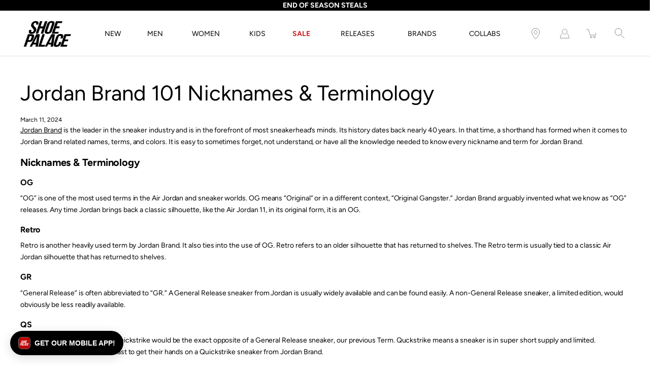

--- FILE ---
content_type: text/html; charset=utf-8
request_url: https://www.shoepalace.com/blogs/all/jordan-brand-101-nicknames-terminology
body_size: 38165
content:















<!DOCTYPE html>
<!--[if IE 9]> <html class="ie9 no-js supports-no-cookies" lang="en"> <![endif]-->
<!--[if (gt IE 9)|!(IE)]><!--> <html class="no-js supports-no-cookies" lang="en"> <!--<![endif]-->

<head>
  <!-- Fast Simon --><script id="autocomplete-initilizer" src="https://static-autocomplete.fastsimon.com/fast-simon-autocomplete-init.umd.js?mode=shopify&UUID=807b3bf3-5c48-4aa5-855a-159cf294aefb&store=8523376" async> </script><!-- Fast Simon -->
  <meta charset="utf-8" />
  <meta http-equiv='X-UA-Compatible' content='IE= edge,chrome=1'>
  <link rel="canonical" href="https://www.shoepalace.com/blogs/all/jordan-brand-101-nicknames-terminology" />
  <meta name="viewport" content="width=device-width, initial-scale=1">
  <link rel="prefetch" href="https://www.shoepalace.com" as="document">
  <link rel="preload" as="style" href="//www.shoepalace.com/cdn/shop/t/29/assets/theme.scss.css?v=74594772412468641651762558756">
  <link rel="stylesheet" href="//www.shoepalace.com/cdn/shop/t/29/assets/gb-custom-css-own.css?v=32511091535751668671758825445"> 
  <link rel="stylesheet" href="//www.shoepalace.com/cdn/shop/t/29/assets/filter-custom.css?v=140214993430432052361646769411"> 
  <link rel="dns-prefetch" href="https://monorail-edge.shopifysvc.com">
  <title> Jordan Brand 101 Nicknames &amp; Terminology | Shoe Palace Blog 
</title>
  <script src="https://ajax.googleapis.com/ajax/libs/jquery/3.5.1/jquery.min.js"></script>
  <script src="//www.shoepalace.com/cdn/shop/t/29/assets/gb-custom-js.js?v=117301455288050712681720658672" defer></script><link rel="shortcut icon" href="//www.shoepalace.com/cdn/shop/files/download_2253047e-c8f5-4644-8247-cad2b5ebb686_32x32.png?v=1613146358" type="image/png"><link rel="stylesheet" href="https://cdnjs.cloudflare.com/ajax/libs/font-awesome/4.7.0/css/font-awesome.min.css"><meta name="description" content="Jordan Brand is the leader in the sneaker industry and is in the forefront of most sneakerhead’s minds. Its history dates back nearly 40 years. In that time, a shorthand has formed when it comes to Jordan Brand related names, terms, and colors."><!-- /snippets/social-meta-tags.liquid -->
<meta property="og:site_name" content="Shoe Palace">
<meta property="og:url" content="https://www.shoepalace.com/blogs/all/jordan-brand-101-nicknames-terminology">
<meta property="og:title" content="Jordan Brand 101 Nicknames & Terminology">
<meta property="og:type" content="article">
<meta property="og:description" content="   
Jordan Brand is the leader in the sneaker industry and is in the forefront of most sneakerhead’s minds. Its history dates back nearly 40 years. In that time, a shorthand has formed when it comes to Jordan Brand related names, terms, and colors. It is easy to sometimes forget, not understand, or have all the knowledge needed to know every nickname and term for Jordan Brand. Nicknames &amp; Terminology  OG  “OG” is one of the most used terms in the Air Jordan and sneaker worlds. OG means “Original” or in a different context, “Original Gangster.” Jordan Brand arguably invented what we know as “OG” releases. Any time Jordan brings back a classic silhouette, like the Air Jordan 11, in its original form, it is an OG. Retro Retro is another heavily used term by Jordan Brand. It also ties into the use of OG. Retro refers to an older silhouette that has returned to shelves. The Retro term is usually tied to a classic Air Jordan silhouette that has returned to shelves. GR “General Release” is often abbreviated to “GR.” A General Release sneaker from Jordan is usually widely available and can be found easily. A non-General Release sneaker, a limited edition, would obviously be less readily available. QS “QS” stands for “Quickstrike.” Quickstrike would be the exact opposite of a General Release sneaker, our previous Term. Quckstrike means a sneaker is in super short supply and limited. Sneakerheads will have to act fast to get their hands on a Quickstrike sneaker from Jordan Brand. PE “PE” stands for “Player Edition.” A “PE” is made specifically for an athlete. Player Edition shoes are constructed for a basketball player, football player, or athlete for their use exclusively. PE shoes are hard for fans to get their hands on. Sometimes they are eventually released to the public from Jordan. SMU “Special Make Up” is often shortened to “SMU.” A Special Make Up shoe, or SMU, is usually a sneaker that is exclusive to a store, region or possibly some sort of event. Shoe Palace has been lucky enough to create SMU sneakers for Jordan Brand in the past. SB  SB stands for Skateboard when it comes to footwear from the Swoosh Brand. Nike has a popular line of sneakers that cater to skateboarders. Nike SB is designed for skateboarders in both function and style. Nike SB shows the great versatility of Nike. Jordan Brand has released SB branded sneakers. BRED The BRED colorway is heavily tied to the Jordan Brand and Air Jordan sneakers. BRED stands for the classic colorway that features Black &amp; Red. Black &amp; Red is obviously important to Jordan Brand since MJ played for the Chicago Bulls and his shoes reflected his team colors.   - Adam C. Better
    SHOP AIR JORDAN SNEAKERS    "><meta property="og:image" content="http://www.shoepalace.com/cdn/shop/articles/unnamed_efddec14-2c3a-4895-8c46-326c436ba108_1200x1200.png?v=1710169203">
      <meta name="twitter:image" content="http://www.shoepalace.com/cdn/shop/articles/unnamed_efddec14-2c3a-4895-8c46-326c436ba108_1200x1200.png?v=1710169203">
<meta property="og:image:secure_url" content="https://www.shoepalace.com/cdn/shop/articles/unnamed_efddec14-2c3a-4895-8c46-326c436ba108_1200x1200.png?v=1710169203">
      <meta name="twitter:image:secure_url" content="https://www.shoepalace.com/cdn/shop/articles/unnamed_efddec14-2c3a-4895-8c46-326c436ba108_1200x1200.png?v=1710169203">
<meta name="twitter:card" content="summary_large_image">
<meta name="twitter:title" content="Jordan Brand 101 Nicknames & Terminology">
<meta name="twitter:description" content="   
Jordan Brand is the leader in the sneaker industry and is in the forefront of most sneakerhead’s minds. Its history dates back nearly 40 years. In that time, a shorthand has formed when it comes to Jordan Brand related names, terms, and colors. It is easy to sometimes forget, not understand, or have all the knowledge needed to know every nickname and term for Jordan Brand. Nicknames &amp; Terminology  OG  “OG” is one of the most used terms in the Air Jordan and sneaker worlds. OG means “Original” or in a different context, “Original Gangster.” Jordan Brand arguably invented what we know as “OG” releases. Any time Jordan brings back a classic silhouette, like the Air Jordan 11, in its original form, it is an OG. Retro Retro is another heavily used term by Jordan Brand. It also ties into the use of OG. Retro refers to an older silhouette that has returned to shelves. The Retro term is usually tied to a classic Air Jordan silhouette that has returned to shelves. GR “General Release” is often abbreviated to “GR.” A General Release sneaker from Jordan is usually widely available and can be found easily. A non-General Release sneaker, a limited edition, would obviously be less readily available. QS “QS” stands for “Quickstrike.” Quickstrike would be the exact opposite of a General Release sneaker, our previous Term. Quckstrike means a sneaker is in super short supply and limited. Sneakerheads will have to act fast to get their hands on a Quickstrike sneaker from Jordan Brand. PE “PE” stands for “Player Edition.” A “PE” is made specifically for an athlete. Player Edition shoes are constructed for a basketball player, football player, or athlete for their use exclusively. PE shoes are hard for fans to get their hands on. Sometimes they are eventually released to the public from Jordan. SMU “Special Make Up” is often shortened to “SMU.” A Special Make Up shoe, or SMU, is usually a sneaker that is exclusive to a store, region or possibly some sort of event. Shoe Palace has been lucky enough to create SMU sneakers for Jordan Brand in the past. SB  SB stands for Skateboard when it comes to footwear from the Swoosh Brand. Nike has a popular line of sneakers that cater to skateboarders. Nike SB is designed for skateboarders in both function and style. Nike SB shows the great versatility of Nike. Jordan Brand has released SB branded sneakers. BRED The BRED colorway is heavily tied to the Jordan Brand and Air Jordan sneakers. BRED stands for the classic colorway that features Black &amp; Red. Black &amp; Red is obviously important to Jordan Brand since MJ played for the Chicago Bulls and his shoes reflected his team colors.   - Adam C. Better
    SHOP AIR JORDAN SNEAKERS    ">

<style>
:root {
    --color-footer-text: #ffffff;
    --color-footer-placeholder-text: rgba(255, 255, 255, 0.5);
    --color-footer-bg: #000000;
    --color-footer-bg-hover: rgba(255, 255, 255, 0.05);
    --color-footer-bottom-text: rgba(255, 255, 255, 0.7);
    --color-footer-bottom-bg: #000000;
    --color-footer-bottom-bg-hover: rgba(255, 255, 255, 0.05);
    --color-footer-bottom-border: rgba(255, 255, 255, 0.1);
}
</style><link href="//www.shoepalace.com/cdn/shop/t/29/assets/theme.scss.css?v=74594772412468641651762558756" rel="stylesheet" type="text/css" media="all" /><noscript id="no-js-style"><link href="//www.shoepalace.com/cdn/shop/t/29/assets/no-js.scss.css?v=122164891680810635401599170587" rel="stylesheet" type="text/css" media="all" /></noscript>
  <script>window.performance && window.performance.mark && window.performance.mark('shopify.content_for_header.start');</script><meta id="shopify-digital-wallet" name="shopify-digital-wallet" content="/8523376/digital_wallets/dialog">
<meta name="shopify-checkout-api-token" content="8417f5cbfcb3e9747114208dcd8805ce">
<meta id="in-context-paypal-metadata" data-shop-id="8523376" data-venmo-supported="true" data-environment="production" data-locale="en_US" data-paypal-v4="true" data-currency="USD">
<link rel="alternate" type="application/atom+xml" title="Feed" href="/blogs/all.atom" />
<script async="async" src="/checkouts/internal/preloads.js?locale=en-US"></script>
<script id="shopify-features" type="application/json">{"accessToken":"8417f5cbfcb3e9747114208dcd8805ce","betas":["rich-media-storefront-analytics"],"domain":"www.shoepalace.com","predictiveSearch":true,"shopId":8523376,"locale":"en"}</script>
<script>var Shopify = Shopify || {};
Shopify.shop = "shoepalace.myshopify.com";
Shopify.locale = "en";
Shopify.currency = {"active":"USD","rate":"1.0"};
Shopify.country = "US";
Shopify.theme = {"name":"Modular Co","id":83244154926,"schema_name":"Modular","schema_version":"1.9.0","theme_store_id":849,"role":"main"};
Shopify.theme.handle = "null";
Shopify.theme.style = {"id":null,"handle":null};
Shopify.cdnHost = "www.shoepalace.com/cdn";
Shopify.routes = Shopify.routes || {};
Shopify.routes.root = "/";</script>
<script type="module">!function(o){(o.Shopify=o.Shopify||{}).modules=!0}(window);</script>
<script>!function(o){function n(){var o=[];function n(){o.push(Array.prototype.slice.apply(arguments))}return n.q=o,n}var t=o.Shopify=o.Shopify||{};t.loadFeatures=n(),t.autoloadFeatures=n()}(window);</script>
<script id="shop-js-analytics" type="application/json">{"pageType":"article"}</script>
<script defer="defer" async type="module" src="//www.shoepalace.com/cdn/shopifycloud/shop-js/modules/v2/client.init-shop-cart-sync_C5BV16lS.en.esm.js"></script>
<script defer="defer" async type="module" src="//www.shoepalace.com/cdn/shopifycloud/shop-js/modules/v2/chunk.common_CygWptCX.esm.js"></script>
<script type="module">
  await import("//www.shoepalace.com/cdn/shopifycloud/shop-js/modules/v2/client.init-shop-cart-sync_C5BV16lS.en.esm.js");
await import("//www.shoepalace.com/cdn/shopifycloud/shop-js/modules/v2/chunk.common_CygWptCX.esm.js");

  window.Shopify.SignInWithShop?.initShopCartSync?.({"fedCMEnabled":true,"windoidEnabled":true});

</script>
<script>(function() {
  var isLoaded = false;
  function asyncLoad() {
    if (isLoaded) return;
    isLoaded = true;
    var urls = ["https:\/\/cdn-scripts.signifyd.com\/shopify\/script-tag.js?shop=shoepalace.myshopify.com","https:\/\/cdn.shopify.com\/s\/files\/1\/0852\/3376\/t\/29\/assets\/pop_8523376.js?v=1677802261\u0026shop=shoepalace.myshopify.com","https:\/\/static.klaviyo.com\/onsite\/js\/klaviyo.js?company_id=Vn8a8T\u0026shop=shoepalace.myshopify.com","https:\/\/static.klaviyo.com\/onsite\/js\/klaviyo.js?company_id=Vn8a8T\u0026shop=shoepalace.myshopify.com","https:\/\/cdn.tapcart.com\/webbridge-sdk\/webbridge.umd.js?shop=shoepalace.myshopify.com","https:\/\/assets.tapcart.com\/__tc-ck-loader\/index.js?appId=nCELqAWFSP\u0026environment=production\u0026shop=shoepalace.myshopify.com","https:\/\/ecom-app.rakutenadvertising.io\/rakuten_advertising.js?shop=shoepalace.myshopify.com","https:\/\/tag.rmp.rakuten.com\/112272.ct.js?shop=shoepalace.myshopify.com","https:\/\/static-autocomplete.fastsimon.com\/fast-simon-autocomplete-init.umd.js?mode=shopify\u0026UUID=807b3bf3-5c48-4aa5-855a-159cf294aefb\u0026store=8523376\u0026shop=shoepalace.myshopify.com","https:\/\/na.shgcdn3.com\/pixel-collector.js?shop=shoepalace.myshopify.com"];
    for (var i = 0; i < urls.length; i++) {
      var s = document.createElement('script');
      s.type = 'text/javascript';
      s.async = true;
      s.src = urls[i];
      var x = document.getElementsByTagName('script')[0];
      x.parentNode.insertBefore(s, x);
    }
  };
  if(window.attachEvent) {
    window.attachEvent('onload', asyncLoad);
  } else {
    window.addEventListener('load', asyncLoad, false);
  }
})();</script>
<script id="__st">var __st={"a":8523376,"offset":-28800,"reqid":"fddb99d5-af61-457f-aba0-d44a03af86f0-1768716684","pageurl":"www.shoepalace.com\/blogs\/all\/jordan-brand-101-nicknames-terminology","s":"articles-557577666766","u":"7763d79767aa","p":"article","rtyp":"article","rid":557577666766};</script>
<script>window.ShopifyPaypalV4VisibilityTracking = true;</script>
<script id="captcha-bootstrap">!function(){'use strict';const t='contact',e='account',n='new_comment',o=[[t,t],['blogs',n],['comments',n],[t,'customer']],c=[[e,'customer_login'],[e,'guest_login'],[e,'recover_customer_password'],[e,'create_customer']],r=t=>t.map((([t,e])=>`form[action*='/${t}']:not([data-nocaptcha='true']) input[name='form_type'][value='${e}']`)).join(','),a=t=>()=>t?[...document.querySelectorAll(t)].map((t=>t.form)):[];function s(){const t=[...o],e=r(t);return a(e)}const i='password',u='form_key',d=['recaptcha-v3-token','g-recaptcha-response','h-captcha-response',i],f=()=>{try{return window.sessionStorage}catch{return}},m='__shopify_v',_=t=>t.elements[u];function p(t,e,n=!1){try{const o=window.sessionStorage,c=JSON.parse(o.getItem(e)),{data:r}=function(t){const{data:e,action:n}=t;return t[m]||n?{data:e,action:n}:{data:t,action:n}}(c);for(const[e,n]of Object.entries(r))t.elements[e]&&(t.elements[e].value=n);n&&o.removeItem(e)}catch(o){console.error('form repopulation failed',{error:o})}}const l='form_type',E='cptcha';function T(t){t.dataset[E]=!0}const w=window,h=w.document,L='Shopify',v='ce_forms',y='captcha';let A=!1;((t,e)=>{const n=(g='f06e6c50-85a8-45c8-87d0-21a2b65856fe',I='https://cdn.shopify.com/shopifycloud/storefront-forms-hcaptcha/ce_storefront_forms_captcha_hcaptcha.v1.5.2.iife.js',D={infoText:'Protected by hCaptcha',privacyText:'Privacy',termsText:'Terms'},(t,e,n)=>{const o=w[L][v],c=o.bindForm;if(c)return c(t,g,e,D).then(n);var r;o.q.push([[t,g,e,D],n]),r=I,A||(h.body.append(Object.assign(h.createElement('script'),{id:'captcha-provider',async:!0,src:r})),A=!0)});var g,I,D;w[L]=w[L]||{},w[L][v]=w[L][v]||{},w[L][v].q=[],w[L][y]=w[L][y]||{},w[L][y].protect=function(t,e){n(t,void 0,e),T(t)},Object.freeze(w[L][y]),function(t,e,n,w,h,L){const[v,y,A,g]=function(t,e,n){const i=e?o:[],u=t?c:[],d=[...i,...u],f=r(d),m=r(i),_=r(d.filter((([t,e])=>n.includes(e))));return[a(f),a(m),a(_),s()]}(w,h,L),I=t=>{const e=t.target;return e instanceof HTMLFormElement?e:e&&e.form},D=t=>v().includes(t);t.addEventListener('submit',(t=>{const e=I(t);if(!e)return;const n=D(e)&&!e.dataset.hcaptchaBound&&!e.dataset.recaptchaBound,o=_(e),c=g().includes(e)&&(!o||!o.value);(n||c)&&t.preventDefault(),c&&!n&&(function(t){try{if(!f())return;!function(t){const e=f();if(!e)return;const n=_(t);if(!n)return;const o=n.value;o&&e.removeItem(o)}(t);const e=Array.from(Array(32),(()=>Math.random().toString(36)[2])).join('');!function(t,e){_(t)||t.append(Object.assign(document.createElement('input'),{type:'hidden',name:u})),t.elements[u].value=e}(t,e),function(t,e){const n=f();if(!n)return;const o=[...t.querySelectorAll(`input[type='${i}']`)].map((({name:t})=>t)),c=[...d,...o],r={};for(const[a,s]of new FormData(t).entries())c.includes(a)||(r[a]=s);n.setItem(e,JSON.stringify({[m]:1,action:t.action,data:r}))}(t,e)}catch(e){console.error('failed to persist form',e)}}(e),e.submit())}));const S=(t,e)=>{t&&!t.dataset[E]&&(n(t,e.some((e=>e===t))),T(t))};for(const o of['focusin','change'])t.addEventListener(o,(t=>{const e=I(t);D(e)&&S(e,y())}));const B=e.get('form_key'),M=e.get(l),P=B&&M;t.addEventListener('DOMContentLoaded',(()=>{const t=y();if(P)for(const e of t)e.elements[l].value===M&&p(e,B);[...new Set([...A(),...v().filter((t=>'true'===t.dataset.shopifyCaptcha))])].forEach((e=>S(e,t)))}))}(h,new URLSearchParams(w.location.search),n,t,e,['guest_login'])})(!0,!0)}();</script>
<script integrity="sha256-4kQ18oKyAcykRKYeNunJcIwy7WH5gtpwJnB7kiuLZ1E=" data-source-attribution="shopify.loadfeatures" defer="defer" src="//www.shoepalace.com/cdn/shopifycloud/storefront/assets/storefront/load_feature-a0a9edcb.js" crossorigin="anonymous"></script>
<script data-source-attribution="shopify.dynamic_checkout.dynamic.init">var Shopify=Shopify||{};Shopify.PaymentButton=Shopify.PaymentButton||{isStorefrontPortableWallets:!0,init:function(){window.Shopify.PaymentButton.init=function(){};var t=document.createElement("script");t.src="https://www.shoepalace.com/cdn/shopifycloud/portable-wallets/latest/portable-wallets.en.js",t.type="module",document.head.appendChild(t)}};
</script>
<script data-source-attribution="shopify.dynamic_checkout.buyer_consent">
  function portableWalletsHideBuyerConsent(e){var t=document.getElementById("shopify-buyer-consent"),n=document.getElementById("shopify-subscription-policy-button");t&&n&&(t.classList.add("hidden"),t.setAttribute("aria-hidden","true"),n.removeEventListener("click",e))}function portableWalletsShowBuyerConsent(e){var t=document.getElementById("shopify-buyer-consent"),n=document.getElementById("shopify-subscription-policy-button");t&&n&&(t.classList.remove("hidden"),t.removeAttribute("aria-hidden"),n.addEventListener("click",e))}window.Shopify?.PaymentButton&&(window.Shopify.PaymentButton.hideBuyerConsent=portableWalletsHideBuyerConsent,window.Shopify.PaymentButton.showBuyerConsent=portableWalletsShowBuyerConsent);
</script>
<script data-source-attribution="shopify.dynamic_checkout.cart.bootstrap">document.addEventListener("DOMContentLoaded",(function(){function t(){return document.querySelector("shopify-accelerated-checkout-cart, shopify-accelerated-checkout")}if(t())Shopify.PaymentButton.init();else{new MutationObserver((function(e,n){t()&&(Shopify.PaymentButton.init(),n.disconnect())})).observe(document.body,{childList:!0,subtree:!0})}}));
</script>
<link id="shopify-accelerated-checkout-styles" rel="stylesheet" media="screen" href="https://www.shoepalace.com/cdn/shopifycloud/portable-wallets/latest/accelerated-checkout-backwards-compat.css" crossorigin="anonymous">
<style id="shopify-accelerated-checkout-cart">
        #shopify-buyer-consent {
  margin-top: 1em;
  display: inline-block;
  width: 100%;
}

#shopify-buyer-consent.hidden {
  display: none;
}

#shopify-subscription-policy-button {
  background: none;
  border: none;
  padding: 0;
  text-decoration: underline;
  font-size: inherit;
  cursor: pointer;
}

#shopify-subscription-policy-button::before {
  box-shadow: none;
}

      </style>

<script>window.performance && window.performance.mark && window.performance.mark('shopify.content_for_header.end');</script>
  



  <script type="text/javascript">
    window.__shgProducts = window.__shgProducts || {};
    
      
      
    
  </script>



  <script type="text/javascript">
    
      window.__shgMoneyFormat = window.__shgMoneyFormat || {"USD":{"currency":"USD","currency_symbol":"$","currency_symbol_location":"left","decimal_places":2,"decimal_separator":".","thousands_separator":","}};
    
    window.__shgCurrentCurrencyCode = window.__shgCurrentCurrencyCode || {
      currency: "USD",
      currency_symbol: "$",
      decimal_separator: ".",
      thousands_separator: ",",
      decimal_places: 2,
      currency_symbol_location: "left"
    };
  </script>



  <script>
    window.revertCollectionWhenAllProductsOOS = true;
  </script>
  


<script type="text/javascript">
  
    window.SHG_CUSTOMER = null;
  
</script>








  <link rel="preconnect" href="https://cdn.getshogun.com">
<link rel="dns-prefetch" href="https://cdn.getshogun.com">
<link rel="preconnect" href="https://i.shgcdn.com">
<link rel="dns-prefetch" href="https://i.shgcdn.com">


<meta name="shogun_placeholder" content="shogun_placeholder" />






<!-- Google Tag Manager Begin -->
<script>
	(function(w,d,s,l,i){
		w[l]=w[l]||[];
		w[l].push({
			'gtm.start':new Date().getTime(),
			event:'gtm.js'
		});
		var f=d.getElementsByTagName(s)[0], j=d.createElement(s), dl=l!='dataLayer'?'&l='+l:'';
		j.async=true;
		j.src='https://www.googletagmanager.com/gtm.js?id='+i+dl;
		f.parentNode.insertBefore(j,f);
	})
	(window,document,'script','dataLayer','GTM-M7HNKV');
</script>
<!-- Google Tag Manager End -->

<!-- Not in Google Tag Manager Begin -->
<script>
	// Particular Audience Begin
	(function() {
		var el = document.createElement('script');
		el.src = 'https://cdn.particularaudience.com/js/sp/t.js';
		el.setAttribute('wid', '66ad85da-fd11-eb11-aa80-06f558c98834');
		document.head.appendChild(el);
	})();
	// Particular Audience End
</script>
<!-- Not in Google Tag Manager End -->

<!-- Affirm Begin -->
<script>
var _affirm_config = {
  public_api_key: '6ZIA6O11LM1UCVMT', /* Affirm Public API Key */
  script: 'https://cdn1.affirm.com/js/v2/affirm.js',
  session_id: 'sID',
  locale: 'en_US',
  country_code: 'USA'
};
(function(l,g,m,e,a,f,b){
  var d,c=l[m]||{},h=document.createElement(f),n=document.getElementsByTagName(f)[0],k=function(a,b,c){
    return function(){a[b]._.push([c,arguments])}
  };
  c[e]=k(c,e,'set');
  d=c[e];
  c[a]={};
  c[a]._=[];
  d._=[];
  c[a][b]=k(c,a,b);
  a=0;
  for(b='set add save post open empty reset on off trigger ready setProduct'.split(' ');a<b.length;a++)d[b[a]]=k(c,e,b[a]);
  a=0;
  for(b=['get','token','url','items'];a<b.length;a++)d[b[a]]=function(){};
  h.async=!0;
  h.src=g[f];
  n.parentNode.insertBefore(h,n);
  delete g[f];
  d(g);
  l[m]=c
})(window,_affirm_config,'affirm','checkout','ui','script','ready');
</script>
<!-- Affirm End -->

<!-- Klarna Begin -->
<script async data-client-id="012cfeac-74e1-5221-9212-5a4f6a16bba8" src="https://na-library.klarnaservices.com/lib.js">
</script>
<!-- Klarna End -->

<!-- Google Site Verification Begin -->
<meta name="google-site-verification" content="aAreVCnmW819FlrVa3PU3XEUcLV0MbvqAH2AD23TBpw" />
<!-- Google Site Verification End -->

<style id="fast-simon-autocomplete-css">
  .autocomplete-inner * {
    font-family: Avenir Next, Arial, sans-serif !important;
  }
  .item.show_bk_on_hover_old:hover {
    background-color: transparent !important;
  }
  .image img{
    object-position: bottom !important;
    background-color: #efefef !important;
  }
  .vendor.fs-product-vendor.hidden {
    display: block !important;
    text-transform: uppercase;
  }
  .compareExist {
    display: grid !important;
    grid-template-areas: "compare compare price price";
  }
  .compareExist .actual-price {
    grid-area: price;
  }
  .compareExist .compare {
    margin-left: 0px;
    grid-area: compare;
  }
  .compare {
    opacity: 1 !important;
  }
  .fast-simon-autocomplete.wide .fs-product { align-items:center !important; max-width:25%; }
  .fast-simon-autocomplete.wide .fs-product .fs-product-image { min-height:unset !important; }
  .fs-category-list { padding-top:10px; }
  .fs-product-title > strong { font-weight:normal !important; text-decoration:unset !important; }
  .item.fs-ac-1np4cap { grid-template-columns: 30% 70%; }
  .item.fs-ac-1np4cap > .image.fs-product-image { height:100% !important; max-height:unset !important; }
  .label.fs-ac-1ojpozz { font-weight:normal; }
  .summery.fs-ac-wg33j { display:none !important; }
  @media screen and (min-width:481px) { .label.fs-ac-1ojpozz { font-weight:normal !important; height:63px; } }
</style>

<!-- Fast Simon Begin -->
<script>
var __fast_options = __fast_options || {};
__fast_options.fs_avoid_inject_on_interaction = true;
__fast_options.full_product_url_path_redirect = false;
__fast_options.with_product_attributes = true;

function getProductElements(element) {
   return [...element.querySelectorAll(`.fs-results-product-card`)];
}  
  
function hooks() {
    window.SerpOptions.registerHook('serp-filters', ({facets, element}) => {
      element.querySelectorAll(".input-currency-symbol").forEach((currencySymb)=>{currencySymb.innerHTML=currencySymb.innerHTML.replace(".","")});

      // Iterate over the facets array
      facets.forEach(facet => {
          // Check if the facet values length is 1
          if (facet.values.length === 1) {
              // Get the data-filter-id for the facet
              const filterId = facet.id;
      
              // Use querySelector to find the corresponding element
              const elementToHide = element.querySelector(`.fs-category-container[data-filter-id="${filterId}"]`);
      
              // If the element exists, apply CSS to hide it
              if (elementToHide) {
                  elementToHide.style.display = 'none';
              }
          }
      });
      
    });

    window.SerpOptions.registerHook('serp-product-grid', ({products, element}) => {
        for (const productElement of getProductElements(element)) {
            /* get product data */
            const productID = productElement.dataset.productId;
            const data = products[productID];

            if ( typeof(data) !== "undefined" && data !== null ) {              
              const vendorTag = data.tags
                .filter(tag => tag.startsWith("Vendor_"))
                .map(tag => tag.replace("Vendor_", ""))[0];

              if (vendorTag) {  // This checks for both empty string and other falsy values
                  const vendorElement = productElement.querySelector(".vendor.fs-product-vendor");
                  if (vendorElement) {
                      console.log(vendorTag);
                      vendorElement.textContent = vendorTag;
                  }
              }              
            }
        }
    });
}

// execution here
if (window.SerpOptions) {
    hooks();
} else {
    window.addEventListener('fast-serp-ready', function () {
        hooks();
    });
}



function hooksAC() {
      document.querySelectorAll(".searchToggle").forEach((searchglass)=>{
  searchglass.addEventListener("click",()=>{
    // setTimeout(()=>{
    //     console.log(document.querySelector("#search-field"));
    //     document.querySelector("#search-field").focus();
    //   document.querySelector("#search-field").focus();
    // },3000);


  });
});
  if(window.innerWidth<480)
  {
      document.querySelectorAll(".ssearchToggle").forEach((searchglass)=>{
        searchglass.addEventListener("click",()=>{
          if(searchglass.getAttribute("aria-expanded")=="false")
          {
             document.querySelector(".fast-ac-container").style.display="none";              
          }
          else{
            document.querySelector(".fast-ac-container").style.display="block";
          }
          
        });
      });
  }
}

// execution here
if (window.FastAutocomplete) {
    hooksAC();
} else {
    window.addEventListener('fast-autocomplete-ready', function () {
        hooksAC();
    });
}
</script>
<!-- Fast Simon End -->

<script type="text/javascript">
  window.Pop = window.Pop || {};
  window.Pop.common = window.Pop.common || {};
  window.Pop.common.shop = {
    permanent_domain: 'shoepalace.myshopify.com',
    currency: "USD",
    money_format: "$ {{amount}}",
    id: 8523376
  };
  

  window.Pop.common.template = 'article';
  window.Pop.common.cart = {};
  window.Pop.common.vapid_public_key = "BJuXCmrtTK335SuczdNVYrGVtP_WXn4jImChm49st7K7z7e8gxSZUKk4DhUpk8j2Xpiw5G4-ylNbMKLlKkUEU98=";
  window.Pop.global_config = {"asset_urls":{"loy":{},"rev":{},"pu":{"init_js":null},"widgets":{"init_js":"https:\/\/cdn.shopify.com\/s\/files\/1\/0194\/1736\/6592\/t\/1\/assets\/ba_widget_init.js?v=1728041536","modal_js":"https:\/\/cdn.shopify.com\/s\/files\/1\/0194\/1736\/6592\/t\/1\/assets\/ba_widget_modal.js?v=1728041538","modal_css":"https:\/\/cdn.shopify.com\/s\/files\/1\/0194\/1736\/6592\/t\/1\/assets\/ba_widget_modal.css?v=1654723622"},"forms":{},"global":{"helper_js":"https:\/\/cdn.shopify.com\/s\/files\/1\/0194\/1736\/6592\/t\/1\/assets\/ba_pop_tracking.js?v=1704919189"}},"proxy_paths":{"pop":"\/apps\/ba-pop","app_metrics":"\/apps\/ba-pop\/app_metrics","push_subscription":"\/apps\/ba-pop\/push"},"aat":["pop"],"pv":false,"sts":false,"bam":true,"batc":true,"base_money_format":"$ {{amount}}","online_store_version":1,"loy_js_api_enabled":false,"shop":{"id":8523376,"name":"Shoe Palace","domain":"www.shoepalace.com"}};
  window.Pop.widgets_config = {"id":72659,"active":false,"frequency_limit_amount":2,"frequency_limit_time_unit":"days","background_image":{"position":"none","widget_background_preview_url":""},"initial_state":{"body":"Sign up and receive the latest sneaker news, drops, deals, and more!","title":"Subscribe to our newsletter","cta_text":"Submit","show_email":"true","action_text":"Saving...","footer_text":"You are signing up to receive communication via email and can unsubscribe at any time.","dismiss_text":"No thanks","email_placeholder":"Email Address","phone_placeholder":"Phone Number"},"success_state":{"body":"You have successfully subscribed.","title":"Welcome to the family 🎉","cta_text":"Continue shopping","cta_action":"dismiss","redirect_url":"","open_url_new_tab":"false"},"closed_state":{"action":"close_widget","font_size":"20","action_text":"GET 10% OFF","display_offset":"300","display_position":"left"},"error_state":{"submit_error":"Sorry, please try again later","invalid_email":"Please enter valid email address!","error_subscribing":"Error subscribing, try again later","already_registered":"You have already registered","invalid_phone_number":"Please enter valid phone number!"},"trigger":{"action":"on_timer","delay_in_seconds":"0"},"colors":{"link_color":"#4fc3f7","sticky_bar_bg":"#C62828","cta_font_color":"#000000","body_font_color":"#ffffff","sticky_bar_text":"#fff","background_color":"#000000","error_text_color":"#ff2626","title_font_color":"#ffffff","footer_font_color":"#bbb","dismiss_font_color":"#bbb","cta_background_color":"#ffffff","sticky_coupon_bar_bg":"#286ef8","error_text_background":"","sticky_coupon_bar_text":"#fff"},"sticky_coupon_bar":{"enabled":"false","message":"Don't forget to use your code"},"display_style":{"font":"Arial","size":"regular","align":"center"},"dismissable":true,"has_background":false,"opt_in_channels":["email"],"rules":[{"id":38248,"widget_id":72659,"property":"url","operator":"is_homepage","position":2,"value":"homepage","boolean_connector":"AND","arguments":{},"created_at":"2023-03-03T00:19:57.149Z","updated_at":"2024-11-26T18:01:25.809Z"},{"id":38249,"widget_id":72659,"property":"url","operator":"is_homepage","position":2,"value":"homepage","boolean_connector":"AND","arguments":{},"created_at":"2023-03-03T00:19:58.636Z","updated_at":"2024-11-26T18:01:25.492Z"},{"id":38250,"widget_id":72659,"property":"url","operator":"is_homepage","position":1,"value":"homepage","boolean_connector":"AND","arguments":{},"created_at":"2023-03-03T00:20:23.101Z","updated_at":"2024-11-26T18:01:25.556Z"}],"widget_css":".powered_by_rivo{\n  display: block;\n}\n.ba_widget_main_design {\n  background: #000000;\n}\n.ba_widget_content{text-align: center}\n.ba_widget_parent{\n  font-family: Arial;\n}\n.ba_widget_parent.background{\n}\n.ba_widget_left_content{\n}\n.ba_widget_right_content{\n}\n#ba_widget_cta_button:disabled{\n  background: #ffffffcc;\n}\n#ba_widget_cta_button{\n  background: #ffffff;\n  color: #000000;\n}\n#ba_widget_cta_button:after {\n  background: #ffffffe0;\n}\n.ba_initial_state_title, .ba_success_state_title{\n  color: #ffffff;\n}\n.ba_initial_state_body, .ba_success_state_body{\n  color: #ffffff;\n}\n.ba_initial_state_dismiss_text{\n  color: #bbb;\n}\n.ba_initial_state_footer_text, .ba_initial_state_sms_agreement{\n  color: #bbb;\n}\n.ba_widget_error{\n  color: #ff2626;\n  background: ;\n}\n.ba_link_color{\n  color: #4fc3f7;\n}\n","custom_css":null,"logo":"https:\/\/d15d3imw3mjndz.cloudfront.net\/89lnxtxf163xvq89660qhb89paux"};
</script>


<script type="text/javascript">
  

  (function() {
    //Global snippet for Email Popups
    //this is updated automatically - do not edit manually.
    document.addEventListener('DOMContentLoaded', function() {
      function loadScript(src, defer, done) {
        var js = document.createElement('script');
        js.src = src;
        js.defer = defer;
        js.onload = function(){done();};
        js.onerror = function(){
          done(new Error('Failed to load script ' + src));
        };
        document.head.appendChild(js);
      }

      function browserSupportsAllFeatures() {
        return window.Promise && window.fetch && window.Symbol;
      }

      if (browserSupportsAllFeatures()) {
        main();
      } else {
        loadScript('https://cdnjs.cloudflare.com/polyfill/v3/polyfill.min.js?features=Promise,fetch', true, main);
      }

      function loadAppScripts(){
        const popAppEmbedEnabled = document.getElementById("pop-app-embed-init");

        if (window.Pop.global_config.aat.includes("pop") && !popAppEmbedEnabled){
          loadScript(window.Pop.global_config.asset_urls.widgets.init_js, true, function(){});
        }
      }

      function main(err) {
        loadScript(window.Pop.global_config.asset_urls.global.helper_js, false, loadAppScripts);
      }
    });
  })();
</script>

<!-- BEGIN app block: shopify://apps/attentive/blocks/attn-tag/8df62c72-8fe4-407e-a5b3-72132be30a0d --><script type="text/javascript" src="https://jehfl.shoepalace.com/providers/atLabel/load" onerror=" var fallbackScript = document.createElement('script'); fallbackScript.src = 'https://cdn.attn.tv/shoepalace/dtag.js'; document.head.appendChild(fallbackScript);" data-source="loaded?source=app-embed" defer="defer"></script>


<!-- END app block --><!-- BEGIN app block: shopify://apps/product-filters-search/blocks/autocomplete/95672d06-1c4e-4e1b-9368-e84ce1ad6886 --><script>
    var fast_dawn_theme_action = "/pages/search-results";
    var __isp_new_jquery = "true" === "true";
</script>


    


    <script>var _isp_injected_already = true</script>
    <!-- BEGIN app snippet: fast-simon-autocomplete-init --><script id="autocomplete-initilizer"
        src="https://static-autocomplete.fastsimon.com/fast-simon-autocomplete-init.umd.js?mode=shopify&UUID=807b3bf3-5c48-4aa5-855a-159cf294aefb&store=8523376"
        async>
</script>
<!-- END app snippet -->

<!-- END app block --><!-- BEGIN app block: shopify://apps/tapcart-mobile-app/blocks/ck_loader/604cad6b-3841-4da3-b864-b96622b4adb8 --><script id="tc-ck-loader">
  (function () {
    if (!window?.Shopify?.shop?.length) return;
    
    const shopStore = window.Shopify.shop;
    const environment = 'production'; // local, staging, production;

    const srcUrls = {
      local: 'http://localhost:3005/dist/tc-plugins.es.js', // local dev server URL defined in vite.config.js
      staging: 'https://unpkg.com/tapcart-capture-kit@staging/dist/tc-plugins.es.js',
      production: 'https://unpkg.com/tapcart-capture-kit@production/dist/tc-plugins.es.js',
    };
    const srcUrl = srcUrls[environment] || srcUrls.production;

    window['tapcartParams'] = { shopStore, environment };

    // Create a new script element with type module
    const moduleScript = document.createElement('script');
    moduleScript.type = 'module';
    moduleScript.src = srcUrl;
    document.head.appendChild(moduleScript);

    moduleScript.onerror = function () {
      console.error('Capture kit failed to load.');
    };
  })();
</script>

<!-- END app block --><script src="https://cdn.shopify.com/extensions/1aff304a-11ec-47a0-aee1-7f4ae56792d4/tydal-popups-email-pop-ups-4/assets/pop-app-embed.js" type="text/javascript" defer="defer"></script>
<link href="https://monorail-edge.shopifysvc.com" rel="dns-prefetch">
<script>(function(){if ("sendBeacon" in navigator && "performance" in window) {try {var session_token_from_headers = performance.getEntriesByType('navigation')[0].serverTiming.find(x => x.name == '_s').description;} catch {var session_token_from_headers = undefined;}var session_cookie_matches = document.cookie.match(/_shopify_s=([^;]*)/);var session_token_from_cookie = session_cookie_matches && session_cookie_matches.length === 2 ? session_cookie_matches[1] : "";var session_token = session_token_from_headers || session_token_from_cookie || "";function handle_abandonment_event(e) {var entries = performance.getEntries().filter(function(entry) {return /monorail-edge.shopifysvc.com/.test(entry.name);});if (!window.abandonment_tracked && entries.length === 0) {window.abandonment_tracked = true;var currentMs = Date.now();var navigation_start = performance.timing.navigationStart;var payload = {shop_id: 8523376,url: window.location.href,navigation_start,duration: currentMs - navigation_start,session_token,page_type: "article"};window.navigator.sendBeacon("https://monorail-edge.shopifysvc.com/v1/produce", JSON.stringify({schema_id: "online_store_buyer_site_abandonment/1.1",payload: payload,metadata: {event_created_at_ms: currentMs,event_sent_at_ms: currentMs}}));}}window.addEventListener('pagehide', handle_abandonment_event);}}());</script>
<script id="web-pixels-manager-setup">(function e(e,d,r,n,o){if(void 0===o&&(o={}),!Boolean(null===(a=null===(i=window.Shopify)||void 0===i?void 0:i.analytics)||void 0===a?void 0:a.replayQueue)){var i,a;window.Shopify=window.Shopify||{};var t=window.Shopify;t.analytics=t.analytics||{};var s=t.analytics;s.replayQueue=[],s.publish=function(e,d,r){return s.replayQueue.push([e,d,r]),!0};try{self.performance.mark("wpm:start")}catch(e){}var l=function(){var e={modern:/Edge?\/(1{2}[4-9]|1[2-9]\d|[2-9]\d{2}|\d{4,})\.\d+(\.\d+|)|Firefox\/(1{2}[4-9]|1[2-9]\d|[2-9]\d{2}|\d{4,})\.\d+(\.\d+|)|Chrom(ium|e)\/(9{2}|\d{3,})\.\d+(\.\d+|)|(Maci|X1{2}).+ Version\/(15\.\d+|(1[6-9]|[2-9]\d|\d{3,})\.\d+)([,.]\d+|)( \(\w+\)|)( Mobile\/\w+|) Safari\/|Chrome.+OPR\/(9{2}|\d{3,})\.\d+\.\d+|(CPU[ +]OS|iPhone[ +]OS|CPU[ +]iPhone|CPU IPhone OS|CPU iPad OS)[ +]+(15[._]\d+|(1[6-9]|[2-9]\d|\d{3,})[._]\d+)([._]\d+|)|Android:?[ /-](13[3-9]|1[4-9]\d|[2-9]\d{2}|\d{4,})(\.\d+|)(\.\d+|)|Android.+Firefox\/(13[5-9]|1[4-9]\d|[2-9]\d{2}|\d{4,})\.\d+(\.\d+|)|Android.+Chrom(ium|e)\/(13[3-9]|1[4-9]\d|[2-9]\d{2}|\d{4,})\.\d+(\.\d+|)|SamsungBrowser\/([2-9]\d|\d{3,})\.\d+/,legacy:/Edge?\/(1[6-9]|[2-9]\d|\d{3,})\.\d+(\.\d+|)|Firefox\/(5[4-9]|[6-9]\d|\d{3,})\.\d+(\.\d+|)|Chrom(ium|e)\/(5[1-9]|[6-9]\d|\d{3,})\.\d+(\.\d+|)([\d.]+$|.*Safari\/(?![\d.]+ Edge\/[\d.]+$))|(Maci|X1{2}).+ Version\/(10\.\d+|(1[1-9]|[2-9]\d|\d{3,})\.\d+)([,.]\d+|)( \(\w+\)|)( Mobile\/\w+|) Safari\/|Chrome.+OPR\/(3[89]|[4-9]\d|\d{3,})\.\d+\.\d+|(CPU[ +]OS|iPhone[ +]OS|CPU[ +]iPhone|CPU IPhone OS|CPU iPad OS)[ +]+(10[._]\d+|(1[1-9]|[2-9]\d|\d{3,})[._]\d+)([._]\d+|)|Android:?[ /-](13[3-9]|1[4-9]\d|[2-9]\d{2}|\d{4,})(\.\d+|)(\.\d+|)|Mobile Safari.+OPR\/([89]\d|\d{3,})\.\d+\.\d+|Android.+Firefox\/(13[5-9]|1[4-9]\d|[2-9]\d{2}|\d{4,})\.\d+(\.\d+|)|Android.+Chrom(ium|e)\/(13[3-9]|1[4-9]\d|[2-9]\d{2}|\d{4,})\.\d+(\.\d+|)|Android.+(UC? ?Browser|UCWEB|U3)[ /]?(15\.([5-9]|\d{2,})|(1[6-9]|[2-9]\d|\d{3,})\.\d+)\.\d+|SamsungBrowser\/(5\.\d+|([6-9]|\d{2,})\.\d+)|Android.+MQ{2}Browser\/(14(\.(9|\d{2,})|)|(1[5-9]|[2-9]\d|\d{3,})(\.\d+|))(\.\d+|)|K[Aa][Ii]OS\/(3\.\d+|([4-9]|\d{2,})\.\d+)(\.\d+|)/},d=e.modern,r=e.legacy,n=navigator.userAgent;return n.match(d)?"modern":n.match(r)?"legacy":"unknown"}(),u="modern"===l?"modern":"legacy",c=(null!=n?n:{modern:"",legacy:""})[u],f=function(e){return[e.baseUrl,"/wpm","/b",e.hashVersion,"modern"===e.buildTarget?"m":"l",".js"].join("")}({baseUrl:d,hashVersion:r,buildTarget:u}),m=function(e){var d=e.version,r=e.bundleTarget,n=e.surface,o=e.pageUrl,i=e.monorailEndpoint;return{emit:function(e){var a=e.status,t=e.errorMsg,s=(new Date).getTime(),l=JSON.stringify({metadata:{event_sent_at_ms:s},events:[{schema_id:"web_pixels_manager_load/3.1",payload:{version:d,bundle_target:r,page_url:o,status:a,surface:n,error_msg:t},metadata:{event_created_at_ms:s}}]});if(!i)return console&&console.warn&&console.warn("[Web Pixels Manager] No Monorail endpoint provided, skipping logging."),!1;try{return self.navigator.sendBeacon.bind(self.navigator)(i,l)}catch(e){}var u=new XMLHttpRequest;try{return u.open("POST",i,!0),u.setRequestHeader("Content-Type","text/plain"),u.send(l),!0}catch(e){return console&&console.warn&&console.warn("[Web Pixels Manager] Got an unhandled error while logging to Monorail."),!1}}}}({version:r,bundleTarget:l,surface:e.surface,pageUrl:self.location.href,monorailEndpoint:e.monorailEndpoint});try{o.browserTarget=l,function(e){var d=e.src,r=e.async,n=void 0===r||r,o=e.onload,i=e.onerror,a=e.sri,t=e.scriptDataAttributes,s=void 0===t?{}:t,l=document.createElement("script"),u=document.querySelector("head"),c=document.querySelector("body");if(l.async=n,l.src=d,a&&(l.integrity=a,l.crossOrigin="anonymous"),s)for(var f in s)if(Object.prototype.hasOwnProperty.call(s,f))try{l.dataset[f]=s[f]}catch(e){}if(o&&l.addEventListener("load",o),i&&l.addEventListener("error",i),u)u.appendChild(l);else{if(!c)throw new Error("Did not find a head or body element to append the script");c.appendChild(l)}}({src:f,async:!0,onload:function(){if(!function(){var e,d;return Boolean(null===(d=null===(e=window.Shopify)||void 0===e?void 0:e.analytics)||void 0===d?void 0:d.initialized)}()){var d=window.webPixelsManager.init(e)||void 0;if(d){var r=window.Shopify.analytics;r.replayQueue.forEach((function(e){var r=e[0],n=e[1],o=e[2];d.publishCustomEvent(r,n,o)})),r.replayQueue=[],r.publish=d.publishCustomEvent,r.visitor=d.visitor,r.initialized=!0}}},onerror:function(){return m.emit({status:"failed",errorMsg:"".concat(f," has failed to load")})},sri:function(e){var d=/^sha384-[A-Za-z0-9+/=]+$/;return"string"==typeof e&&d.test(e)}(c)?c:"",scriptDataAttributes:o}),m.emit({status:"loading"})}catch(e){m.emit({status:"failed",errorMsg:(null==e?void 0:e.message)||"Unknown error"})}}})({shopId: 8523376,storefrontBaseUrl: "https://www.shoepalace.com",extensionsBaseUrl: "https://extensions.shopifycdn.com/cdn/shopifycloud/web-pixels-manager",monorailEndpoint: "https://monorail-edge.shopifysvc.com/unstable/produce_batch",surface: "storefront-renderer",enabledBetaFlags: ["2dca8a86"],webPixelsConfigList: [{"id":"657686734","configuration":"{\"account_ID\":\"200951\",\"google_analytics_tracking_tag\":\"1\",\"measurement_id\":\"2\",\"api_secret\":\"3\",\"shop_settings\":\"{\\\"custom_pixel_script\\\":\\\"https:\\\\\\\/\\\\\\\/storage.googleapis.com\\\\\\\/gsf-scripts\\\\\\\/custom-pixels\\\\\\\/shoepalace.js\\\"}\"}","eventPayloadVersion":"v1","runtimeContext":"LAX","scriptVersion":"c6b888297782ed4a1cba19cda43d6625","type":"APP","apiClientId":1558137,"privacyPurposes":[],"dataSharingAdjustments":{"protectedCustomerApprovalScopes":["read_customer_address","read_customer_email","read_customer_name","read_customer_personal_data","read_customer_phone"]}},{"id":"384270542","configuration":"{\"accountID\":\"807b3bf3-5c48-4aa5-855a-159cf294aefb\"}","eventPayloadVersion":"v1","runtimeContext":"STRICT","scriptVersion":"ed3062273042a62eadac52e696eeaaa8","type":"APP","apiClientId":159457,"privacyPurposes":["ANALYTICS","MARKETING","SALE_OF_DATA"],"dataSharingAdjustments":{"protectedCustomerApprovalScopes":["read_customer_address","read_customer_email","read_customer_name","read_customer_personal_data","read_customer_phone"]}},{"id":"317227214","configuration":"{\"site_id\":\"196df654-af56-4d09-9ed7-132f5fe4decd\",\"analytics_endpoint\":\"https:\\\/\\\/na.shgcdn3.com\"}","eventPayloadVersion":"v1","runtimeContext":"STRICT","scriptVersion":"695709fc3f146fa50a25299517a954f2","type":"APP","apiClientId":1158168,"privacyPurposes":["ANALYTICS","MARKETING","SALE_OF_DATA"],"dataSharingAdjustments":{"protectedCustomerApprovalScopes":["read_customer_personal_data"]}},{"id":"309756110","configuration":"{\"eventPixelIdAddToCart\":\"tw-oaq5y-p1fyi\",\"eventPixelIdSiteVisit\":\"tw-oaq5y-p1fyh\",\"eventPixelIdPurchase\":\"tw-oaq5y-p1fyj\",\"eventPixelIdAddedPaymentInfo\":\"tw-oaq5y-p1fym\",\"eventPixelIdCheckoutInitiated\":\"tw-oaq5y-p1fyl\",\"eventPixelIdContentView\":\"tw-oaq5y-p1fyk\",\"eventPixelIdSearch\":\"tw-oaq5y-p1fyn\",\"basePixelId\":\"oaq5y\",\"adsAccountId\":\"5up6m9\",\"isDisconnected\":\"0\"}","eventPayloadVersion":"v1","runtimeContext":"STRICT","scriptVersion":"28c5dacefa9312c3f7ebd444dc3c1418","type":"APP","apiClientId":6455335,"privacyPurposes":["ANALYTICS","MARKETING","SALE_OF_DATA"],"dataSharingAdjustments":{"protectedCustomerApprovalScopes":["read_customer_address","read_customer_personal_data"]}},{"id":"275054798","configuration":"{\"env\":\"prod\"}","eventPayloadVersion":"v1","runtimeContext":"LAX","scriptVersion":"3dbd78f0aeeb2c473821a9db9e2dd54a","type":"APP","apiClientId":3977633,"privacyPurposes":["ANALYTICS","MARKETING"],"dataSharingAdjustments":{"protectedCustomerApprovalScopes":["read_customer_address","read_customer_email","read_customer_name","read_customer_personal_data","read_customer_phone"]}},{"id":"237273294","configuration":"{\"config\":\"{\\\"pixel_id\\\":\\\"G-5JPDR8307Q\\\",\\\"gtag_events\\\":[{\\\"type\\\":\\\"purchase\\\",\\\"action_label\\\":\\\"G-5JPDR8307Q\\\"},{\\\"type\\\":\\\"page_view\\\",\\\"action_label\\\":\\\"G-5JPDR8307Q\\\"},{\\\"type\\\":\\\"view_item\\\",\\\"action_label\\\":\\\"G-5JPDR8307Q\\\"},{\\\"type\\\":\\\"search\\\",\\\"action_label\\\":\\\"G-5JPDR8307Q\\\"},{\\\"type\\\":\\\"add_to_cart\\\",\\\"action_label\\\":\\\"G-5JPDR8307Q\\\"},{\\\"type\\\":\\\"begin_checkout\\\",\\\"action_label\\\":\\\"G-5JPDR8307Q\\\"},{\\\"type\\\":\\\"add_payment_info\\\",\\\"action_label\\\":\\\"G-5JPDR8307Q\\\"}],\\\"enable_monitoring_mode\\\":false}\"}","eventPayloadVersion":"v1","runtimeContext":"OPEN","scriptVersion":"b2a88bafab3e21179ed38636efcd8a93","type":"APP","apiClientId":1780363,"privacyPurposes":[],"dataSharingAdjustments":{"protectedCustomerApprovalScopes":["read_customer_address","read_customer_email","read_customer_name","read_customer_personal_data","read_customer_phone"]}},{"id":"124616910","configuration":"{\"loggingEnabled\":\"false\", \"ranMid\":\"42094\", \"serverPixelEnabled\":\"true\"}","eventPayloadVersion":"v1","runtimeContext":"STRICT","scriptVersion":"67876d85c0116003a8f8eee2de1601f3","type":"APP","apiClientId":2531653,"privacyPurposes":["ANALYTICS"],"dataSharingAdjustments":{"protectedCustomerApprovalScopes":["read_customer_address","read_customer_personal_data"]}},{"id":"28344526","configuration":"{\"tagID\":\"2613051192795\"}","eventPayloadVersion":"v1","runtimeContext":"STRICT","scriptVersion":"18031546ee651571ed29edbe71a3550b","type":"APP","apiClientId":3009811,"privacyPurposes":["ANALYTICS","MARKETING","SALE_OF_DATA"],"dataSharingAdjustments":{"protectedCustomerApprovalScopes":["read_customer_address","read_customer_email","read_customer_name","read_customer_personal_data","read_customer_phone"]}},{"id":"21659854","configuration":"{\"campaignID\":\"22776\",\"externalExecutionURL\":\"https:\/\/engine.saasler.com\/api\/v1\/webhook_executions\/c5129fe1f7dfd6eacf0262897647737e\"}","eventPayloadVersion":"v1","runtimeContext":"STRICT","scriptVersion":"d289952681696d6386fe08be0081117b","type":"APP","apiClientId":3546795,"privacyPurposes":[],"dataSharingAdjustments":{"protectedCustomerApprovalScopes":["read_customer_email","read_customer_personal_data"]}},{"id":"21135566","eventPayloadVersion":"1","runtimeContext":"LAX","scriptVersion":"11","type":"CUSTOM","privacyPurposes":["ANALYTICS","MARKETING","SALE_OF_DATA"],"name":"Particular Audience Tracker"},{"id":"23429326","eventPayloadVersion":"1","runtimeContext":"LAX","scriptVersion":"1","type":"CUSTOM","privacyPurposes":[],"name":"Signifyd"},{"id":"27361486","eventPayloadVersion":"1","runtimeContext":"LAX","scriptVersion":"1","type":"CUSTOM","privacyPurposes":["ANALYTICS"],"name":"Attentive Enhanced"},{"id":"shopify-app-pixel","configuration":"{}","eventPayloadVersion":"v1","runtimeContext":"STRICT","scriptVersion":"0450","apiClientId":"shopify-pixel","type":"APP","privacyPurposes":["ANALYTICS","MARKETING"]},{"id":"shopify-custom-pixel","eventPayloadVersion":"v1","runtimeContext":"LAX","scriptVersion":"0450","apiClientId":"shopify-pixel","type":"CUSTOM","privacyPurposes":["ANALYTICS","MARKETING"]}],isMerchantRequest: false,initData: {"shop":{"name":"Shoe Palace","paymentSettings":{"currencyCode":"USD"},"myshopifyDomain":"shoepalace.myshopify.com","countryCode":"US","storefrontUrl":"https:\/\/www.shoepalace.com"},"customer":null,"cart":null,"checkout":null,"productVariants":[],"purchasingCompany":null},},"https://www.shoepalace.com/cdn","fcfee988w5aeb613cpc8e4bc33m6693e112",{"modern":"","legacy":""},{"shopId":"8523376","storefrontBaseUrl":"https:\/\/www.shoepalace.com","extensionBaseUrl":"https:\/\/extensions.shopifycdn.com\/cdn\/shopifycloud\/web-pixels-manager","surface":"storefront-renderer","enabledBetaFlags":"[\"2dca8a86\"]","isMerchantRequest":"false","hashVersion":"fcfee988w5aeb613cpc8e4bc33m6693e112","publish":"custom","events":"[[\"page_viewed\",{}]]"});</script><script>
  window.ShopifyAnalytics = window.ShopifyAnalytics || {};
  window.ShopifyAnalytics.meta = window.ShopifyAnalytics.meta || {};
  window.ShopifyAnalytics.meta.currency = 'USD';
  var meta = {"page":{"pageType":"article","resourceType":"article","resourceId":557577666766,"requestId":"fddb99d5-af61-457f-aba0-d44a03af86f0-1768716684"}};
  for (var attr in meta) {
    window.ShopifyAnalytics.meta[attr] = meta[attr];
  }
</script>
<script class="analytics">
  (function () {
    var customDocumentWrite = function(content) {
      var jquery = null;

      if (window.jQuery) {
        jquery = window.jQuery;
      } else if (window.Checkout && window.Checkout.$) {
        jquery = window.Checkout.$;
      }

      if (jquery) {
        jquery('body').append(content);
      }
    };

    var hasLoggedConversion = function(token) {
      if (token) {
        return document.cookie.indexOf('loggedConversion=' + token) !== -1;
      }
      return false;
    }

    var setCookieIfConversion = function(token) {
      if (token) {
        var twoMonthsFromNow = new Date(Date.now());
        twoMonthsFromNow.setMonth(twoMonthsFromNow.getMonth() + 2);

        document.cookie = 'loggedConversion=' + token + '; expires=' + twoMonthsFromNow;
      }
    }

    var trekkie = window.ShopifyAnalytics.lib = window.trekkie = window.trekkie || [];
    if (trekkie.integrations) {
      return;
    }
    trekkie.methods = [
      'identify',
      'page',
      'ready',
      'track',
      'trackForm',
      'trackLink'
    ];
    trekkie.factory = function(method) {
      return function() {
        var args = Array.prototype.slice.call(arguments);
        args.unshift(method);
        trekkie.push(args);
        return trekkie;
      };
    };
    for (var i = 0; i < trekkie.methods.length; i++) {
      var key = trekkie.methods[i];
      trekkie[key] = trekkie.factory(key);
    }
    trekkie.load = function(config) {
      trekkie.config = config || {};
      trekkie.config.initialDocumentCookie = document.cookie;
      var first = document.getElementsByTagName('script')[0];
      var script = document.createElement('script');
      script.type = 'text/javascript';
      script.onerror = function(e) {
        var scriptFallback = document.createElement('script');
        scriptFallback.type = 'text/javascript';
        scriptFallback.onerror = function(error) {
                var Monorail = {
      produce: function produce(monorailDomain, schemaId, payload) {
        var currentMs = new Date().getTime();
        var event = {
          schema_id: schemaId,
          payload: payload,
          metadata: {
            event_created_at_ms: currentMs,
            event_sent_at_ms: currentMs
          }
        };
        return Monorail.sendRequest("https://" + monorailDomain + "/v1/produce", JSON.stringify(event));
      },
      sendRequest: function sendRequest(endpointUrl, payload) {
        // Try the sendBeacon API
        if (window && window.navigator && typeof window.navigator.sendBeacon === 'function' && typeof window.Blob === 'function' && !Monorail.isIos12()) {
          var blobData = new window.Blob([payload], {
            type: 'text/plain'
          });

          if (window.navigator.sendBeacon(endpointUrl, blobData)) {
            return true;
          } // sendBeacon was not successful

        } // XHR beacon

        var xhr = new XMLHttpRequest();

        try {
          xhr.open('POST', endpointUrl);
          xhr.setRequestHeader('Content-Type', 'text/plain');
          xhr.send(payload);
        } catch (e) {
          console.log(e);
        }

        return false;
      },
      isIos12: function isIos12() {
        return window.navigator.userAgent.lastIndexOf('iPhone; CPU iPhone OS 12_') !== -1 || window.navigator.userAgent.lastIndexOf('iPad; CPU OS 12_') !== -1;
      }
    };
    Monorail.produce('monorail-edge.shopifysvc.com',
      'trekkie_storefront_load_errors/1.1',
      {shop_id: 8523376,
      theme_id: 83244154926,
      app_name: "storefront",
      context_url: window.location.href,
      source_url: "//www.shoepalace.com/cdn/s/trekkie.storefront.cd680fe47e6c39ca5d5df5f0a32d569bc48c0f27.min.js"});

        };
        scriptFallback.async = true;
        scriptFallback.src = '//www.shoepalace.com/cdn/s/trekkie.storefront.cd680fe47e6c39ca5d5df5f0a32d569bc48c0f27.min.js';
        first.parentNode.insertBefore(scriptFallback, first);
      };
      script.async = true;
      script.src = '//www.shoepalace.com/cdn/s/trekkie.storefront.cd680fe47e6c39ca5d5df5f0a32d569bc48c0f27.min.js';
      first.parentNode.insertBefore(script, first);
    };
    trekkie.load(
      {"Trekkie":{"appName":"storefront","development":false,"defaultAttributes":{"shopId":8523376,"isMerchantRequest":null,"themeId":83244154926,"themeCityHash":"18019116096052457348","contentLanguage":"en","currency":"USD"},"isServerSideCookieWritingEnabled":true,"monorailRegion":"shop_domain","enabledBetaFlags":["65f19447"]},"Session Attribution":{},"S2S":{"facebookCapiEnabled":false,"source":"trekkie-storefront-renderer","apiClientId":580111}}
    );

    var loaded = false;
    trekkie.ready(function() {
      if (loaded) return;
      loaded = true;

      window.ShopifyAnalytics.lib = window.trekkie;

      var originalDocumentWrite = document.write;
      document.write = customDocumentWrite;
      try { window.ShopifyAnalytics.merchantGoogleAnalytics.call(this); } catch(error) {};
      document.write = originalDocumentWrite;

      window.ShopifyAnalytics.lib.page(null,{"pageType":"article","resourceType":"article","resourceId":557577666766,"requestId":"fddb99d5-af61-457f-aba0-d44a03af86f0-1768716684","shopifyEmitted":true});

      var match = window.location.pathname.match(/checkouts\/(.+)\/(thank_you|post_purchase)/)
      var token = match? match[1]: undefined;
      if (!hasLoggedConversion(token)) {
        setCookieIfConversion(token);
        
      }
    });


        var eventsListenerScript = document.createElement('script');
        eventsListenerScript.async = true;
        eventsListenerScript.src = "//www.shoepalace.com/cdn/shopifycloud/storefront/assets/shop_events_listener-3da45d37.js";
        document.getElementsByTagName('head')[0].appendChild(eventsListenerScript);

})();</script>
  <script>
  if (!window.ga || (window.ga && typeof window.ga !== 'function')) {
    window.ga = function ga() {
      (window.ga.q = window.ga.q || []).push(arguments);
      if (window.Shopify && window.Shopify.analytics && typeof window.Shopify.analytics.publish === 'function') {
        window.Shopify.analytics.publish("ga_stub_called", {}, {sendTo: "google_osp_migration"});
      }
      console.error("Shopify's Google Analytics stub called with:", Array.from(arguments), "\nSee https://help.shopify.com/manual/promoting-marketing/pixels/pixel-migration#google for more information.");
    };
    if (window.Shopify && window.Shopify.analytics && typeof window.Shopify.analytics.publish === 'function') {
      window.Shopify.analytics.publish("ga_stub_initialized", {}, {sendTo: "google_osp_migration"});
    }
  }
</script>
<script
  defer
  src="https://www.shoepalace.com/cdn/shopifycloud/perf-kit/shopify-perf-kit-3.0.4.min.js"
  data-application="storefront-renderer"
  data-shop-id="8523376"
  data-render-region="gcp-us-central1"
  data-page-type="article"
  data-theme-instance-id="83244154926"
  data-theme-name="Modular"
  data-theme-version="1.9.0"
  data-monorail-region="shop_domain"
  data-resource-timing-sampling-rate="10"
  data-shs="true"
  data-shs-beacon="true"
  data-shs-export-with-fetch="true"
  data-shs-logs-sample-rate="1"
  data-shs-beacon-endpoint="https://www.shoepalace.com/api/collect"
></script>
</head>



<body id="jordan-brand-101-nicknames-amp-terminology-shoe-palace-blog" class="is-page-loading template-article allow-text-animations allow-grid-animations allow-image-animations no-outline">
  <a class="in-page-link skip-link" href="#MainContent">Skip to content</a><div id="shopify-section-popup" class="shopify-section"><!-- /snippets/popup.liquid --><div data-section-id="popup" data-section-type="popup"></div>


</div><div class="pageWrap"><div id="shopify-section-announcement" class="shopify-section"><div class="js-siteAlert siteAlert container-wrap" data-status="true" data-status-mobile="true" data-scroll-lock-fill-gap>
	<div class="container u-center">
		<div class="row u-center">
			<div class="block u-center"><a href="https://www.shoepalace.com/collections/price-in-cart?icid=announcement" tabindex="0"><span class="alert-title h4"><p><strong>END OF SEASON STEALS</strong></p></span></a></div>
		</div>
	</div>
</div><style>
		div#shopify-section-announcement .siteAlert {
			background:#000000 !important;
		}
		#header {
			position:relative !important;
		}
		#header.darkHeader {
			top:0 !important;
		}
	</style></div><div id="shopify-section-header" class="shopify-section"><style>
	.main-logo__image { max-width: 100px; }
	div.nav-item.main-logo { padding:0 35px 0 0; margin:0; }
	@media only screen and (max-width:1023px) {
		div.nav-item.main-logo.gb-desk-logo { display:none !important; }
		div.nav-item.main-logo.gb-mob-logo { display:flex !important; margin:auto !important; padding:0; text-align:center!important; }
	}
	@media only screen and (max-width:767px) {
		div.nav-item.main-logo.gb-mob-logo .main-logo__image img { width:75px !important; }
	}
	@media screen and (max-width:549px) {
		#shopify-section-header > header > div.container { padding:0; }
		div.nav-item.main-logo.gb-mob-logo .main-logo__image img { width:60px !important; }
		div.nav-search-overlay { left:-20px !important; }
	}
</style><header class="site-header header--no-bg header--is-standard header--logo_left_links_center header--standard " data-section-type="header" id="header" data-scroll-lock-fill-gap>
	<div class="container">
		<div class="row">
			<div class="nav-item main-logo  gb-mob-logo" style="display:none;"><a href="/" class="main-logo__image visible-nav-link" data-width="100"><img src="//www.shoepalace.com/cdn/shop/files/NewSP.StackedRev072023_500x.png?v=1706142198" class="logo logo-home lazyload" data-aspectratio="1.8150289017341041" alt="Company Logo"><img src="//www.shoepalace.com/cdn/shop/files/NewSP.StackedRev072023_500x.png?v=1706142198" class="logo logo-other lazyload" data-aspectratio="1.8150289017341041" alt="Company Logo"></a></div>
			<div class="header-fix-cont">
				<div class="header-fix-cont-inner">
					<nav role="navigation" class="nav-standard nav-main"><div class="nav-item main-logo  gb-desk-logo"><a href="/" class="main-logo__image visible-nav-link" data-width="100"><img src="//www.shoepalace.com/cdn/shop/files/NewSP.StackedRev072023_500x.png?v=1706142198" class="logo logo-home lazyload" data-aspectratio="1.8150289017341041" alt="Company Logo"><img src="//www.shoepalace.com/cdn/shop/files/NewSP.StackedRev072023_500x.png?v=1706142198" class="logo logo-other lazyload" data-aspectratio="1.8150289017341041" alt="Company Logo"></a></div>
<nav class="menu menu--has-meganav">
	
<li class="menu-item has-submenu menu-item--meganav">
				<!-- LINKS -->
				<a href="https://www.shoepalace.com/collections/new-arrivals?mnid=new">NEW</a><div class="megamenu-wrapper">
							<div class="megamenu-inner">
								<div class="container"><!-- MEGANAV IMAGE AND TEXT --><!-- END MEGANAV IMAGE AND TEXT --><ul class="submenu submenu--items-2
">
						<!-- SUBMENU LINKS --><li data-levels = "1" class="submenu-item has-submenu">
								<!-- SUBLINK TITLE -->
								<a aria-haspopup="true"  class="submenu-item__title visible-nav-link" href="#" aria-expanded="false" tabindex="-1">Shop by Category</a><!-- BEGIN SUB SUB LINK -->
								<ul class="submenu">
									<!-- SUBMENU LINKS --><li class="submenu-item Mens New">
											<a  class="visible-nav-link" href="https://www.shoepalace.com/collections/mens-new?mnid=new_category" tabindex="-1">Men's New</a>
										</li><li class="submenu-item Womens New">
											<a  class="visible-nav-link" href="https://www.shoepalace.com/collections/womens-new?mnid=new_category" tabindex="-1">Women's New</a>
										</li><li class="submenu-item Kids New">
											<a  class="visible-nav-link" href="https://www.shoepalace.com/collections/kids-new?mnid=new_category" tabindex="-1">Kids' New</a>
										</li><li class="submenu-item All New">
											<a  data-last="true"  class="visible-nav-link" href="https://www.shoepalace.com/collections/new-arrivals?mnid=new_category" tabindex="-1">All New</a>
										</li></ul></li>
							<!-- END SUBSUBLINK --><li data-levels = "1" class="submenu-item has-submenu">
								<!-- SUBLINK TITLE -->
								<a aria-haspopup="true"  data-last="true"  class="submenu-item__title visible-nav-link" href="#" aria-expanded="false" tabindex="-1">Featured</a><!-- BEGIN SUB SUB LINK -->
								<ul class="submenu">
									<!-- SUBMENU LINKS --><li class="submenu-item Winter Essentials">
											<a  class="visible-nav-link" href="https://www.shoepalace.com/collections/winter-essentials?mnid=new_featured" tabindex="-1">Winter Essentials</a>
										</li><li class="submenu-item Realtree® by Shoe Palace">
											<a  class="visible-nav-link" href="https://www.shoepalace.com/collections/realtree-by-shoe-palace?mnid=new_featured" tabindex="-1">Realtree® by Shoe Palace</a>
										</li><li class="submenu-item CTHDRL: Faith-Based Apparel">
											<a  class="visible-nav-link" href="https://www.shoepalace.com/collections/cthdrl?mnid=new_featured" tabindex="-1">CTHDRL: Faith-Based Apparel</a>
										</li><li class="submenu-item Blog">
											<a  data-last="true"  class="visible-nav-link" href="https://www.shoepalace.com/blogs/all?mnid=new_featured" tabindex="-1">Blog</a>
										</li></ul></li>
							<!-- END SUBSUBLINK --></ul></div>
							</div>
						</div>
						<!-- END MEGAMENU WRAPPER --></li><li class="menu-item has-submenu menu-item--meganav">
				<!-- LINKS -->
				<a href="https://www.shoepalace.com/collections/men?mnid=men">MEN</a><div class="megamenu-wrapper">
							<div class="megamenu-inner">
								<div class="container"><!-- MEGANAV IMAGE AND TEXT --><!-- END MEGANAV IMAGE AND TEXT --><ul class="submenu submenu--items-4
">
						<!-- SUBMENU LINKS --><li data-levels = "1" class="submenu-item has-submenu">
								<!-- SUBLINK TITLE -->
								<a aria-haspopup="true"  class="submenu-item__title visible-nav-link" href="https://www.shoepalace.com/collections/mens-footwear?mnid=mens_footwear" aria-expanded="false" tabindex="-1">Footwear</a><!-- BEGIN SUB SUB LINK -->
								<ul class="submenu">
									<!-- SUBMENU LINKS --><li class="submenu-item Lifestyle">
											<a  class="visible-nav-link" href="https://www.shoepalace.com/collections/mens-lifestyle-shoes?mnid=mens_footwear_lifestyle" tabindex="-1">Lifestyle</a>
										</li><li class="submenu-item Running">
											<a  class="visible-nav-link" href="https://www.shoepalace.com/collections/mens-running-shoes?mnid=mens_footwear_running" tabindex="-1">Running</a>
										</li><li class="submenu-item Basketball">
											<a  class="visible-nav-link" href="https://www.shoepalace.com/collections/mens-basketball-shoes?mnid=mens_footwear_basketball" tabindex="-1">Basketball</a>
										</li><li class="submenu-item Skate">
											<a  class="visible-nav-link" href="https://www.shoepalace.com/collections/mens-skate-shoes?mnid=mens_footwear_skate" tabindex="-1">Skate</a>
										</li><li class="submenu-item Sandals, Slides & Slippers">
											<a  class="visible-nav-link" href="https://www.shoepalace.com/collections/mens-sandals?mnid=mens_footwear_sandals" tabindex="-1">Sandals, Slides & Slippers</a>
										</li><li class="submenu-item Boots">
											<a  class="visible-nav-link" href="https://www.shoepalace.com/collections/mens-boots?mnid=mens_footwear_boots" tabindex="-1">Boots</a>
										</li><li class="submenu-item All Men Shoes">
											<a  data-last="true"  class="visible-nav-link" href="https://www.shoepalace.com/collections/mens-footwear?mnid=mens_footwear_all" tabindex="-1">All Men Shoes</a>
										</li></ul></li>
							<!-- END SUBSUBLINK --><li data-levels = "1" class="submenu-item has-submenu">
								<!-- SUBLINK TITLE -->
								<a aria-haspopup="true"  class="submenu-item__title visible-nav-link" href="https://www.shoepalace.com/collections/men-apparel?mnid=mens_apparel" aria-expanded="false" tabindex="-1">Apparel</a><!-- BEGIN SUB SUB LINK -->
								<ul class="submenu">
									<!-- SUBMENU LINKS --><li class="submenu-item Hoodies & Sweatshirts">
											<a  class="visible-nav-link" href="https://www.shoepalace.com/collections/mens-hoodies-sweatshirts?mnid=mens_apparel_hoodiessweatshirts" tabindex="-1">Hoodies & Sweatshirts</a>
										</li><li class="submenu-item Sweatpants, Joggers & Track Pants">
											<a  class="visible-nav-link" href="https://www.shoepalace.com/collections/mens-apparel-pants?mnid=mens_apparel_pants" tabindex="-1">Sweatpants, Joggers & Track Pants</a>
										</li><li class="submenu-item Jackets">
											<a  class="visible-nav-link" href="https://www.shoepalace.com/collections/mens-jackets?mnid=mens_apparel_jackets" tabindex="-1">Jackets</a>
										</li><li class="submenu-item Matching Sets">
											<a  class="visible-nav-link" href="https://www.shoepalace.com/collections/mens-matching-sets?mnid=mens_apparel_matchingsets" tabindex="-1">Matching Sets</a>
										</li><li class="submenu-item Shirts & Tanks">
											<a  class="visible-nav-link" href="https://www.shoepalace.com/collections/mens-apparel-tops?mnid=mens_apparel_tops" tabindex="-1">Shirts & Tanks</a>
										</li><li class="submenu-item Jerseys">
											<a  class="visible-nav-link" href="https://www.shoepalace.com/collections/jerseys?mnid=men_apparel_jerseys" tabindex="-1">Jerseys</a>
										</li><li class="submenu-item Shorts & Swim">
											<a  class="visible-nav-link" href="https://www.shoepalace.com/collections/mens-shorts?mnid=mens_apparel_shorts" tabindex="-1">Shorts & Swim</a>
										</li><li class="submenu-item Graphic Tees">
											<a  class="visible-nav-link" href="https://www.shoepalace.com/collections/mens-graphic-tees?mnid=mens_apparel_graphictees" tabindex="-1">Graphic Tees</a>
										</li><li class="submenu-item Underwear">
											<a  class="visible-nav-link" href="https://www.shoepalace.com/collections/underwear?mnid=men_apparel_underwear" tabindex="-1">Underwear</a>
										</li><li class="submenu-item All Men Apparel">
											<a  data-last="true"  class="visible-nav-link" href="https://www.shoepalace.com/collections/men-apparel?mnid=mens_apparel_all" tabindex="-1">All Men Apparel</a>
										</li></ul></li>
							<!-- END SUBSUBLINK --><li data-levels = "1" class="submenu-item has-submenu">
								<!-- SUBLINK TITLE -->
								<a aria-haspopup="true"  class="submenu-item__title visible-nav-link" href="https://www.shoepalace.com/collections/accessories?mnid=mens_accessories" aria-expanded="false" tabindex="-1">Accessories</a><!-- BEGIN SUB SUB LINK -->
								<ul class="submenu">
									<!-- SUBMENU LINKS --><li class="submenu-item Hats & Beanies">
											<a  class="visible-nav-link" href="https://www.shoepalace.com/collections/hats?mnid=mens_accessories_hats" tabindex="-1">Hats & Beanies</a>
										</li><li class="submenu-item Bags, Backpacks & Duffels">
											<a  class="visible-nav-link" href="https://www.shoepalace.com/collections/bags?mnid=mens_accessories_bags" tabindex="-1">Bags, Backpacks & Duffels</a>
										</li><li class="submenu-item Socks">
											<a  class="visible-nav-link" href="https://www.shoepalace.com/collections/mens-accessories-socks?mnid=mens_accessories_socks" tabindex="-1">Socks</a>
										</li><li class="submenu-item Shoe Care">
											<a  class="visible-nav-link" href="https://www.shoepalace.com/collections/shoe-care?mnid=mens_accessories_shoecare" tabindex="-1">Shoe Care</a>
										</li><li class="submenu-item All Accessories">
											<a  data-last="true"  class="visible-nav-link" href="https://www.shoepalace.com/collections/accessories?mnid=mens_accessories_all" tabindex="-1">All Accessories</a>
										</li></ul></li>
							<!-- END SUBSUBLINK --><li data-levels = "1" class="submenu-item has-submenu">
								<!-- SUBLINK TITLE -->
								<a aria-haspopup="true"  data-last="true"  class="submenu-item__title visible-nav-link" href="#" aria-expanded="false" tabindex="-1">Fan Gear</a><!-- BEGIN SUB SUB LINK -->
								<ul class="submenu">
									<!-- SUBMENU LINKS --><li class="submenu-item MLB">
											<a  class="visible-nav-link" href="https://www.shoepalace.com/collections/mlb?mnid=men_fangear_mlb" tabindex="-1">MLB</a>
										</li><li class="submenu-item NFL">
											<a  class="visible-nav-link" href="https://www.shoepalace.com/collections/nfl?mnid=men_fangear_nfl" tabindex="-1">NFL</a>
										</li><li class="submenu-item NBA">
											<a  class="visible-nav-link" href="https://www.shoepalace.com/collections/nba?mnid=men_fangear_nba" tabindex="-1">NBA</a>
										</li><li class="submenu-item NHL">
											<a  data-last="true"  class="visible-nav-link" href="https://www.shoepalace.com/collections/nhl?mnid=men_fangear_nhl" tabindex="-1">NHL</a>
										</li></ul></li>
							<!-- END SUBSUBLINK --></ul></div>
							</div>
						</div>
						<!-- END MEGAMENU WRAPPER --></li><li class="menu-item has-submenu menu-item--meganav">
				<!-- LINKS -->
				<a href="https://www.shoepalace.com/collections/women?mnid=women">WOMEN</a><div class="megamenu-wrapper">
							<div class="megamenu-inner">
								<div class="container"><!-- MEGANAV IMAGE AND TEXT --><!-- END MEGANAV IMAGE AND TEXT --><ul class="submenu submenu--items-3
">
						<!-- SUBMENU LINKS --><li data-levels = "1" class="submenu-item has-submenu">
								<!-- SUBLINK TITLE -->
								<a aria-haspopup="true"  class="submenu-item__title visible-nav-link" href="https://www.shoepalace.com/collections/womens-footwear?mnid=womens_footwear" aria-expanded="false" tabindex="-1">Footwear</a><!-- BEGIN SUB SUB LINK -->
								<ul class="submenu">
									<!-- SUBMENU LINKS --><li class="submenu-item Lifestyle">
											<a  class="visible-nav-link" href="https://www.shoepalace.com/collections/womens-lifestyle-shoes?mnid=womens_footwear_lifestyle" tabindex="-1">Lifestyle</a>
										</li><li class="submenu-item Running">
											<a  class="visible-nav-link" href="https://www.shoepalace.com/collections/womens-running-shoes?mnid=womens_footwear_running" tabindex="-1">Running</a>
										</li><li class="submenu-item Boots">
											<a  class="visible-nav-link" href="https://www.shoepalace.com/collections/womens-boots?mnid=womens_footwear_boots" tabindex="-1">Boots</a>
										</li><li class="submenu-item Sandals, Slippers & Slides">
											<a  class="visible-nav-link" href="https://www.shoepalace.com/collections/womens-sandals?mnid=womens_footwear_sandals" tabindex="-1">Sandals, Slippers & Slides</a>
										</li><li class="submenu-item Basketball">
											<a  class="visible-nav-link" href="https://www.shoepalace.com/collections/womens-basketball-shoes?mnid=womens_footwear_basketball" tabindex="-1">Basketball</a>
										</li><li class="submenu-item All Women Shoes">
											<a  data-last="true"  class="visible-nav-link" href="https://www.shoepalace.com/collections/womens-footwear?mnid=womens_footwear_all" tabindex="-1">All Women Shoes</a>
										</li></ul></li>
							<!-- END SUBSUBLINK --><li data-levels = "1" class="submenu-item has-submenu">
								<!-- SUBLINK TITLE -->
								<a aria-haspopup="true"  class="submenu-item__title visible-nav-link" href="https://www.shoepalace.com/collections/womens-apparel?mnid=womens_apparel" aria-expanded="false" tabindex="-1">Apparel</a><!-- BEGIN SUB SUB LINK -->
								<ul class="submenu">
									<!-- SUBMENU LINKS --><li class="submenu-item Hoodies & Sweatshirts">
											<a  class="visible-nav-link" href="https://www.shoepalace.com/collections/womens-hoodies-sweatshirts?mnid=womens_apparel_hoodiessweatshirts" tabindex="-1">Hoodies & Sweatshirts</a>
										</li><li class="submenu-item Sweatpants, Joggers & Leggings">
											<a  class="visible-nav-link" href="https://www.shoepalace.com/collections/womens-sweatpants-joggers?mnid=womens_apparel_sweatpantsjoggers" tabindex="-1">Sweatpants, Joggers & Leggings</a>
										</li><li class="submenu-item Shirts & Tanks">
											<a  class="visible-nav-link" href="https://www.shoepalace.com/collections/womens-apparel-tops?mnid=womens_apparel_tops" tabindex="-1">Shirts & Tanks</a>
										</li><li class="submenu-item Matching Sets">
											<a  class="visible-nav-link" href="https://www.shoepalace.com/collections/womens-matching-sets?mnid=womens_apparel_matchingsets" tabindex="-1">Matching Sets</a>
										</li><li class="submenu-item Jackets">
											<a  class="visible-nav-link" href="https://www.shoepalace.com/collections/womens-jackets?mnid=womens_apparel_jackets" tabindex="-1">Jackets</a>
										</li><li class="submenu-item Shorts">
											<a  class="visible-nav-link" href="https://www.shoepalace.com/collections/womens-shorts?mnid=womens_apparel_shorts" tabindex="-1">Shorts</a>
										</li><li class="submenu-item Sports Bras">
											<a  class="visible-nav-link" href="https://www.shoepalace.com/collections/womens-sports-bras?mnid=womens_apparel_sportsbras" tabindex="-1">Sports Bras</a>
										</li><li class="submenu-item Skirts & Dresses">
											<a  class="visible-nav-link" href="https://www.shoepalace.com/collections/womens-skirts-dresses?mnid=women_apparel_skirts" tabindex="-1">Skirts & Dresses</a>
										</li><li class="submenu-item Jerseys">
											<a  class="visible-nav-link" href="https://www.shoepalace.com/collections/womens-jerseys?mnid=womens_apparel_jerseys" tabindex="-1">Jerseys</a>
										</li><li class="submenu-item All Women Apparel">
											<a  data-last="true"  class="visible-nav-link" href="https://www.shoepalace.com/collections/womens-apparel?mnid=womens_apparel_all" tabindex="-1">All Women Apparel</a>
										</li></ul></li>
							<!-- END SUBSUBLINK --><li data-levels = "1" class="submenu-item has-submenu">
								<!-- SUBLINK TITLE -->
								<a aria-haspopup="true"  data-last="true"  class="submenu-item__title visible-nav-link" href="https://www.shoepalace.com/collections/accessories?mnid=womens_accessories" aria-expanded="false" tabindex="-1">Accessories</a><!-- BEGIN SUB SUB LINK -->
								<ul class="submenu">
									<!-- SUBMENU LINKS --><li class="submenu-item Hats & Beanies">
											<a  class="visible-nav-link" href="https://www.shoepalace.com/collections/hats?mnid=womens_accessories_hats" tabindex="-1">Hats & Beanies</a>
										</li><li class="submenu-item Bags, Backpacks & Duffels">
											<a  class="visible-nav-link" href="https://www.shoepalace.com/collections/womens-accessories-bags?mnid=womens_accessories_bags" tabindex="-1">Bags, Backpacks & Duffels</a>
										</li><li class="submenu-item Socks">
											<a  class="visible-nav-link" href="https://www.shoepalace.com/collections/socks?mnid=womens_accessories_socks" tabindex="-1">Socks</a>
										</li><li class="submenu-item Shoe Care">
											<a  class="visible-nav-link" href="https://www.shoepalace.com/collections/shoe-care?mnid=womens_accessories_shoecare" tabindex="-1">Shoe Care</a>
										</li><li class="submenu-item All Accessories">
											<a  data-last="true"  class="visible-nav-link" href="https://www.shoepalace.com/collections/accessories?mnid=womens_accessories_all" tabindex="-1">All Accessories</a>
										</li></ul></li>
							<!-- END SUBSUBLINK --></ul></div>
							</div>
						</div>
						<!-- END MEGAMENU WRAPPER --></li><li class="menu-item has-submenu menu-item--meganav">
				<!-- LINKS -->
				<a href="https://www.shoepalace.com/collections/kids?mnid=kids">KIDS</a><div class="megamenu-wrapper">
							<div class="megamenu-inner">
								<div class="container"><!-- MEGANAV IMAGE AND TEXT --><!-- END MEGANAV IMAGE AND TEXT --><ul class="submenu submenu--items-4
">
						<!-- SUBMENU LINKS --><li data-levels = "1" class="submenu-item has-submenu">
								<!-- SUBLINK TITLE -->
								<a aria-haspopup="true"  class="submenu-item__title visible-nav-link" href="https://www.shoepalace.com/collections/kids?mnid=kids_department" aria-expanded="false" tabindex="-1">Department </a><!-- BEGIN SUB SUB LINK -->
								<ul class="submenu">
									<!-- SUBMENU LINKS --><li class="submenu-item Grade School ">
											<a  class="visible-nav-link" href="https://www.shoepalace.com/collections/grade-school?mnid=kids_department_gradeschool" tabindex="-1">Grade School </a>
										</li><li class="submenu-item Preschool">
											<a  class="visible-nav-link" href="https://www.shoepalace.com/collections/preschool?mnid=kids_department_preschool" tabindex="-1">Preschool</a>
										</li><li class="submenu-item Infant Toddler ">
											<a  data-last="true"  class="visible-nav-link" href="https://www.shoepalace.com/collections/infant-toddler?mnid=kids_department_infanttoddler" tabindex="-1">Infant Toddler </a>
										</li></ul></li>
							<!-- END SUBSUBLINK --><li data-levels = "1" class="submenu-item has-submenu">
								<!-- SUBLINK TITLE -->
								<a aria-haspopup="true"  class="submenu-item__title visible-nav-link" href="https://www.shoepalace.com/collections/kids-footwear?mnid=kids_footwear" aria-expanded="false" tabindex="-1">Footwear</a><!-- BEGIN SUB SUB LINK -->
								<ul class="submenu">
									<!-- SUBMENU LINKS --><li class="submenu-item Lifestyle">
											<a  class="visible-nav-link" href="https://www.shoepalace.com/collections/kids-lifestyle-shoes?mnid=kids_footwear_lifestyle" tabindex="-1">Lifestyle</a>
										</li><li class="submenu-item Running">
											<a  class="visible-nav-link" href="https://www.shoepalace.com/collections/kids-running-shoes?mnid=kids_footwear_running" tabindex="-1">Running</a>
										</li><li class="submenu-item Basketball">
											<a  class="visible-nav-link" href="https://www.shoepalace.com/collections/kids-basketball-shoes?mnid=kids_footwear_basketball" tabindex="-1">Basketball</a>
										</li><li class="submenu-item Skate">
											<a  class="visible-nav-link" href="https://www.shoepalace.com/collections/kids-skate-shoes?mnid=kids_footwear_skate" tabindex="-1">Skate</a>
										</li><li class="submenu-item Sandals, Slippers & Slides">
											<a  class="visible-nav-link" href="https://www.shoepalace.com/collections/kids-sandals?mnid=kids_footwear_sandals" tabindex="-1">Sandals, Slippers & Slides</a>
										</li><li class="submenu-item Boots">
											<a  class="visible-nav-link" href="https://www.shoepalace.com/collections/kids-boots?mnid=kids_footwear_boots" tabindex="-1">Boots</a>
										</li><li class="submenu-item All Kids Shoes">
											<a  data-last="true"  class="visible-nav-link" href="https://www.shoepalace.com/collections/kids-footwear?mnid=kids_footwear_all" tabindex="-1">All Kids Shoes</a>
										</li></ul></li>
							<!-- END SUBSUBLINK --><li data-levels = "1" class="submenu-item has-submenu">
								<!-- SUBLINK TITLE -->
								<a aria-haspopup="true"  class="submenu-item__title visible-nav-link" href="https://www.shoepalace.com/collections/kids-apparel?mnid=kids_apparel" aria-expanded="false" tabindex="-1">Apparel</a><!-- BEGIN SUB SUB LINK -->
								<ul class="submenu">
									<!-- SUBMENU LINKS --><li class="submenu-item Sweatpants, Joggers & Leggings">
											<a  class="visible-nav-link" href="https://www.shoepalace.com/collections/kids-apparel-pants?mnid=kids_apparel_pants" tabindex="-1">Sweatpants, Joggers & Leggings</a>
										</li><li class="submenu-item Shirts & Tanks">
											<a  class="visible-nav-link" href="https://www.shoepalace.com/collections/kids-apparel-tops?mnid=kids_apparel_tops" tabindex="-1">Shirts & Tanks</a>
										</li><li class="submenu-item Matching Sets">
											<a  class="visible-nav-link" href="https://www.shoepalace.com/collections/kids-matching-sets?mnid=kids_apparel_matchingsets" tabindex="-1">Matching Sets</a>
										</li><li class="submenu-item Shorts">
											<a  class="visible-nav-link" href="https://www.shoepalace.com/collections/kids-shorts?mnid=kids_apparel_shorts" tabindex="-1">Shorts</a>
										</li><li class="submenu-item Jerseys">
											<a  class="visible-nav-link" href="https://www.shoepalace.com/collections/kids-jerseys?mnid=kids_apparel_jerseys" tabindex="-1">Jerseys</a>
										</li><li class="submenu-item All Kids Apparel">
											<a  data-last="true"  class="visible-nav-link" href="https://www.shoepalace.com/collections/kids-apparel?mnid=kids_apparel_all" tabindex="-1">All Kids Apparel</a>
										</li></ul></li>
							<!-- END SUBSUBLINK --><li data-levels = "1" class="submenu-item has-submenu">
								<!-- SUBLINK TITLE -->
								<a aria-haspopup="true"  data-last="true"  class="submenu-item__title visible-nav-link" href="https://www.shoepalace.com/collections/kids-accessories?mnid=kids_accessories" aria-expanded="false" tabindex="-1">Accessories</a><!-- BEGIN SUB SUB LINK -->
								<ul class="submenu">
									<!-- SUBMENU LINKS --><li class="submenu-item Backpacks, Bags & Duffels">
											<a  data-last="true"  class="visible-nav-link" href="https://www.shoepalace.com/collections/bags?mnid=kids_accessories_bags" tabindex="-1">Backpacks, Bags & Duffels</a>
										</li></ul></li>
							<!-- END SUBSUBLINK --></ul></div>
							</div>
						</div>
						<!-- END MEGAMENU WRAPPER --></li><li class="menu-item has-submenu menu-item--meganav">
				<!-- LINKS -->
				<a href="https://www.shoepalace.com/collections/sale?mnid=sale">SALE</a><div class="megamenu-wrapper">
							<div class="megamenu-inner">
								<div class="container"><!-- MEGANAV IMAGE AND TEXT --><!-- END MEGANAV IMAGE AND TEXT --><ul class="submenu submenu--items-5
">
						<!-- SUBMENU LINKS --><li data-levels = "1" class="submenu-item has-submenu">
								<!-- SUBLINK TITLE -->
								<a aria-haspopup="true"  class="submenu-item__title visible-nav-link" href="https://www.shoepalace.com/collections/mens-sale?mnid=sale_menssale" aria-expanded="false" tabindex="-1">Men&#39;s Sale</a><!-- BEGIN SUB SUB LINK -->
								<ul class="submenu">
									<!-- SUBMENU LINKS --><li class="submenu-item Shoes">
											<a  class="visible-nav-link" href="https://www.shoepalace.com/collections/mens-sale-shoes?mnid=sale_men" tabindex="-1">Shoes</a>
										</li><li class="submenu-item Clothes">
											<a  class="visible-nav-link" href="https://www.shoepalace.com/collections/mens-sale-clothes?mnid=sale_men" tabindex="-1">Clothes</a>
										</li><li class="submenu-item Accessories">
											<a  data-last="true"  class="visible-nav-link" href="https://www.shoepalace.com/collections/sale-accessories?mnid=sale_men" tabindex="-1">Accessories</a>
										</li></ul></li>
							<!-- END SUBSUBLINK --><li data-levels = "1" class="submenu-item has-submenu">
								<!-- SUBLINK TITLE -->
								<a aria-haspopup="true"  class="submenu-item__title visible-nav-link" href="https://www.shoepalace.com/collections/womens-sale?mnid=sale_womenssale" aria-expanded="false" tabindex="-1">Women&#39;s Sale</a><!-- BEGIN SUB SUB LINK -->
								<ul class="submenu">
									<!-- SUBMENU LINKS --><li class="submenu-item Shoes">
											<a  class="visible-nav-link" href="https://www.shoepalace.com/collections/womens-sale-shoes?mnid=sale_women" tabindex="-1">Shoes</a>
										</li><li class="submenu-item Clothes">
											<a  data-last="true"  class="visible-nav-link" href="https://www.shoepalace.com/collections/womens-sale-clothes?mnid=sale_women" tabindex="-1">Clothes</a>
										</li></ul></li>
							<!-- END SUBSUBLINK --><li data-levels = "1" class="submenu-item has-submenu">
								<!-- SUBLINK TITLE -->
								<a aria-haspopup="true"  class="submenu-item__title visible-nav-link" href="https://www.shoepalace.com/collections/kids-sale?mnid=sale_kidssale" aria-expanded="false" tabindex="-1">Kids&#39; Sale</a><!-- BEGIN SUB SUB LINK -->
								<ul class="submenu">
									<!-- SUBMENU LINKS --><li class="submenu-item Shoes">
											<a  class="visible-nav-link" href="https://www.shoepalace.com/collections/kids-sale-shoes?mnid=sale_kids" tabindex="-1">Shoes</a>
										</li><li class="submenu-item Clothes">
											<a  data-last="true"  class="visible-nav-link" href="https://www.shoepalace.com/collections/kids-sale-clothes?mnid=sale_kids" tabindex="-1">Clothes</a>
										</li></ul></li>
							<!-- END SUBSUBLINK --><li data-levels = "1" class="submenu-item has-submenu">
								<!-- SUBLINK TITLE -->
								<a aria-haspopup="true"  class="submenu-item__title visible-nav-link" href="https://www.shoepalace.com/pages/flash-sale?mnid=sale_currentdeals" aria-expanded="false" tabindex="-1">Current Deals</a><!-- BEGIN SUB SUB LINK -->
								<ul class="submenu">
									<!-- SUBMENU LINKS --><li class="submenu-item 60% off Select Styles">
											<a  class="visible-nav-link" href="https://www.shoepalace.com/collections/60-off-code-flash60?mnid=sale_deals" tabindex="-1">60% off Select Styles</a>
										</li><li class="submenu-item 50% off Select Styles">
											<a  class="visible-nav-link" href="https://www.shoepalace.com/collections/flash-sale-50?mnid=sale_deals" tabindex="-1">50% off Select Styles</a>
										</li><li class="submenu-item 40% off Select Styles">
											<a  class="visible-nav-link" href="https://www.shoepalace.com/collections/flash-40?mnid=sale_deals" tabindex="-1">40% off Select Styles</a>
										</li><li class="submenu-item 30% off Select Styles">
											<a  class="visible-nav-link" href="https://www.shoepalace.com/collections/flash-sale?mnid=sale_deals" tabindex="-1">30% off Select Styles</a>
										</li><li class="submenu-item 25% off Select Styles">
											<a  class="visible-nav-link" href="https://www.shoepalace.com/collections/flash-sale-25?mnid=sale_deals" tabindex="-1">25% off Select Styles</a>
										</li><li class="submenu-item See All Deals">
											<a  data-last="true"  class="visible-nav-link" href="https://www.shoepalace.com/pages/flash-sale?mnid=sale_all" tabindex="-1">See All Deals</a>
										</li></ul></li>
							<!-- END SUBSUBLINK --><li data-levels = "1" class="submenu-item has-submenu">
								<!-- SUBLINK TITLE -->
								<a aria-haspopup="true"  data-last="true"  class="submenu-item__title visible-nav-link" href="https://www.shoepalace.com/collections/trending-now-steals-you-ll-love?mnid=sale_trending" aria-expanded="false" tabindex="-1">Trending</a><!-- BEGIN SUB SUB LINK -->
								<ul class="submenu">
									<!-- SUBMENU LINKS --><li class="submenu-item Under $50">
											<a  class="visible-nav-link" href="https://www.shoepalace.com/collections/sale-50-and-under?mnid=sale_trending" tabindex="-1">Under $50</a>
										</li><li class="submenu-item Under $100">
											<a  class="visible-nav-link" href="https://www.shoepalace.com/collections/markdowns-under-100?mnid=sale_trending" tabindex="-1">Under $100</a>
										</li><li class="submenu-item Hats Under $20">
											<a  class="visible-nav-link" href="https://www.shoepalace.com/collections/sale-hats-under-20?mnid=sale_trending" tabindex="-1">Hats Under $20</a>
										</li><li class="submenu-item Jordan Brand">
											<a  class="visible-nav-link" href="https://www.shoepalace.com/collections/jordan-sale?mnid=sale_trending" tabindex="-1">Jordan Brand</a>
										</li><li class="submenu-item Nike Dunk">
											<a  class="visible-nav-link" href="https://www.shoepalace.com/collections/nike-dunk-sale?mnid=sale_trending" tabindex="-1">Nike Dunk</a>
										</li><li class="submenu-item Apparel Under $30">
											<a  data-last="true"  class="visible-nav-link" href="https://www.shoepalace.com/collections/sale-apparel-under-30?mnid=sale_trending" tabindex="-1">Apparel Under $30</a>
										</li></ul></li>
							<!-- END SUBSUBLINK --></ul></div>
							</div>
						</div>
						<!-- END MEGAMENU WRAPPER --></li><li class="menu-item menu-item--dropdown">
				<!-- LINKS -->
				<a href="https://www.shoepalace.com/pages/releases?mnid=releases">RELEASES</a></li><li class="menu-item has-submenu menu-item--dropdown">
				<!-- LINKS -->
				<a href="https://www.shoepalace.com/pages/all-brands?mnid=brands">BRANDS</a><!-- MEGANAV IMAGE AND TEXT --><!-- END MEGANAV IMAGE AND TEXT --><ul class="submenu ">
						<!-- SUBMENU LINKS --><li data-levels = "0" class="submenu-item ">
								<!-- SUBLINK TITLE -->
								<a aria-haspopup="true"  class=" visible-nav-link" href="https://www.shoepalace.com/collections/shoe-palace?mnid=brands_sp" aria-expanded="false" tabindex="-1">Shoe Palace</a></li>
							<!-- END SUBSUBLINK --><li data-levels = "0" class="submenu-item ">
								<!-- SUBLINK TITLE -->
								<a aria-haspopup="true"  class=" visible-nav-link" href="https://www.shoepalace.com/collections/jordan?mnid=brands_jordan" aria-expanded="false" tabindex="-1">Jordan</a></li>
							<!-- END SUBSUBLINK --><li data-levels = "0" class="submenu-item ">
								<!-- SUBLINK TITLE -->
								<a aria-haspopup="true"  class=" visible-nav-link" href="https://www.shoepalace.com/collections/nike?mnid=brands_nike" aria-expanded="false" tabindex="-1">Nike</a></li>
							<!-- END SUBSUBLINK --><li data-levels = "0" class="submenu-item ">
								<!-- SUBLINK TITLE -->
								<a aria-haspopup="true"  class=" visible-nav-link" href="https://www.shoepalace.com/collections/adidas?mnid=brands_adidas" aria-expanded="false" tabindex="-1">adidas</a></li>
							<!-- END SUBSUBLINK --><li data-levels = "0" class="submenu-item ">
								<!-- SUBLINK TITLE -->
								<a aria-haspopup="true"  class=" visible-nav-link" href="https://www.shoepalace.com/collections/new-balance?mnid=brands_newbalance" aria-expanded="false" tabindex="-1">New Balance</a></li>
							<!-- END SUBSUBLINK --><li data-levels = "0" class="submenu-item ">
								<!-- SUBLINK TITLE -->
								<a aria-haspopup="true"  class=" visible-nav-link" href="https://www.shoepalace.com/collections/sprayground?mnid=brands_sprayground" aria-expanded="false" tabindex="-1">Sprayground</a></li>
							<!-- END SUBSUBLINK --><li data-levels = "0" class="submenu-item ">
								<!-- SUBLINK TITLE -->
								<a aria-haspopup="true"  class=" visible-nav-link" href="https://www.shoepalace.com/collections/new-era?mnid=brands_newera" aria-expanded="false" tabindex="-1">New Era</a></li>
							<!-- END SUBSUBLINK --><li data-levels = "0" class="submenu-item ">
								<!-- SUBLINK TITLE -->
								<a aria-haspopup="true"  class=" visible-nav-link" href="https://www.shoepalace.com/collections/ugg?mnid=brands_ugg" aria-expanded="false" tabindex="-1">UGG</a></li>
							<!-- END SUBSUBLINK --><li data-levels = "0" class="submenu-item ">
								<!-- SUBLINK TITLE -->
								<a aria-haspopup="true"  class=" visible-nav-link" href="https://www.shoepalace.com/collections/birkenstock?mnid=brands_birkenstock" aria-expanded="false" tabindex="-1">Birkenstock</a></li>
							<!-- END SUBSUBLINK --><li data-levels = "0" class="submenu-item ">
								<!-- SUBLINK TITLE -->
								<a aria-haspopup="true"  class=" visible-nav-link" href="https://www.shoepalace.com/collections/asics?mnid=brands_asics" aria-expanded="false" tabindex="-1">ASICS</a></li>
							<!-- END SUBSUBLINK --><li data-levels = "0" class="submenu-item ">
								<!-- SUBLINK TITLE -->
								<a aria-haspopup="true"  class=" visible-nav-link" href="https://www.shoepalace.com/collections/salomon?mnid=brands_salomon" aria-expanded="false" tabindex="-1">Salomon</a></li>
							<!-- END SUBSUBLINK --><li data-levels = "0" class="submenu-item ">
								<!-- SUBLINK TITLE -->
								<a aria-haspopup="true"  class=" visible-nav-link" href="https://www.shoepalace.com/collections/hoka?mnid=brands_hoka" aria-expanded="false" tabindex="-1">HOKA</a></li>
							<!-- END SUBSUBLINK --><li data-levels = "0" class="submenu-item ">
								<!-- SUBLINK TITLE -->
								<a aria-haspopup="true"  class=" visible-nav-link" href="https://www.shoepalace.com/collections/on?mnid=brands" aria-expanded="false" tabindex="-1">On</a></li>
							<!-- END SUBSUBLINK --><li data-levels = "0" class="submenu-item ">
								<!-- SUBLINK TITLE -->
								<a aria-haspopup="true"  class=" visible-nav-link" href="https://www.shoepalace.com/collections/maison-article?mnid=brands_maison" aria-expanded="false" tabindex="-1">Maison Article</a></li>
							<!-- END SUBSUBLINK --><li data-levels = "0" class="submenu-item ">
								<!-- SUBLINK TITLE -->
								<a aria-haspopup="true"  class=" visible-nav-link" href="https://www.shoepalace.com/collections/sacre?mnid=brands_sacre" aria-expanded="false" tabindex="-1">SACRÉ</a></li>
							<!-- END SUBSUBLINK --><li data-levels = "0" class="submenu-item ">
								<!-- SUBLINK TITLE -->
								<a aria-haspopup="true"  data-last="true"  class=" visible-nav-link" href="https://www.shoepalace.com/pages/all-brands?mnid=brands_all" aria-expanded="false" tabindex="-1">All Brands</a></li>
							<!-- END SUBSUBLINK --></ul></li><li class="menu-item has-submenu menu-item--dropdown">
				<!-- LINKS -->
				<a href="https://www.shoepalace.com/pages/exclusive-collabs?mnid=collabs">COLLABS</a><!-- MEGANAV IMAGE AND TEXT --><!-- END MEGANAV IMAGE AND TEXT --><ul class="submenu ">
						<!-- SUBMENU LINKS --><li data-levels = "0" class="submenu-item ">
								<!-- SUBLINK TITLE -->
								<a aria-haspopup="true"  class=" visible-nav-link" href="https://www.shoepalace.com/collections/shoe-palace-x-muhammad-ali?mnid=collabs" aria-expanded="false" tabindex="-1">Muhammad Ali</a></li>
							<!-- END SUBSUBLINK --><li data-levels = "0" class="submenu-item ">
								<!-- SUBLINK TITLE -->
								<a aria-haspopup="true"  class=" visible-nav-link" href="https://www.shoepalace.com/collections/shoe-palace-x-scarface?mnid=collabs" aria-expanded="false" tabindex="-1">Scarface</a></li>
							<!-- END SUBSUBLINK --><li data-levels = "0" class="submenu-item ">
								<!-- SUBLINK TITLE -->
								<a aria-haspopup="true"  class=" visible-nav-link" href="https://www.shoepalace.com/collections/monopoly-x-shoe-palace?mnid=collabs" aria-expanded="false" tabindex="-1">Monopoly</a></li>
							<!-- END SUBSUBLINK --><li data-levels = "0" class="submenu-item ">
								<!-- SUBLINK TITLE -->
								<a aria-haspopup="true"  class=" visible-nav-link" href="https://www.shoepalace.com/collections/disney-fantasia-by-shoe-palace?mnid=collabs" aria-expanded="false" tabindex="-1">Fantasia</a></li>
							<!-- END SUBSUBLINK --><li data-levels = "0" class="submenu-item ">
								<!-- SUBLINK TITLE -->
								<a aria-haspopup="true"  class=" visible-nav-link" href="https://www.shoepalace.com/collections/shoe-palace-x-john-wick?mnid=collabs" aria-expanded="false" tabindex="-1">John Wick</a></li>
							<!-- END SUBSUBLINK --><li data-levels = "0" class="submenu-item ">
								<!-- SUBLINK TITLE -->
								<a aria-haspopup="true"  class=" visible-nav-link" href="https://www.shoepalace.com/collections/keith-haring-x-shoe-palace?mnid=collabs" aria-expanded="false" tabindex="-1">Keith Haring</a></li>
							<!-- END SUBSUBLINK --><li data-levels = "0" class="submenu-item ">
								<!-- SUBLINK TITLE -->
								<a aria-haspopup="true"  class=" visible-nav-link" href="https://www.shoepalace.com/collections/sp-x-frida-kahlo?mnid=collabs" aria-expanded="false" tabindex="-1">Frida Kahlo</a></li>
							<!-- END SUBSUBLINK --><li data-levels = "0" class="submenu-item ">
								<!-- SUBLINK TITLE -->
								<a aria-haspopup="true"  class=" visible-nav-link" href="https://www.shoepalace.com/collections/nightmare-before-christmas-x-shoe-palace?mnid=collabs" aria-expanded="false" tabindex="-1">The Nightmare Before Christmas</a></li>
							<!-- END SUBSUBLINK --><li data-levels = "0" class="submenu-item ">
								<!-- SUBLINK TITLE -->
								<a aria-haspopup="true"  class=" visible-nav-link" href="https://www.shoepalace.com/collections/shoe-palace-x-friday-the-13th?mnid=collabs" aria-expanded="false" tabindex="-1">Friday the 13th</a></li>
							<!-- END SUBSUBLINK --><li data-levels = "0" class="submenu-item ">
								<!-- SUBLINK TITLE -->
								<a aria-haspopup="true"  class=" visible-nav-link" href="https://www.shoepalace.com/collections/it-x-shoe-palace?mnid=collabs" aria-expanded="false" tabindex="-1">It</a></li>
							<!-- END SUBSUBLINK --><li data-levels = "0" class="submenu-item ">
								<!-- SUBLINK TITLE -->
								<a aria-haspopup="true"  class=" visible-nav-link" href="https://www.shoepalace.com/collections/mickey-and-friends-by-shoe-palace?mnid=collabs" aria-expanded="false" tabindex="-1">Mickey and Friends</a></li>
							<!-- END SUBSUBLINK --><li data-levels = "0" class="submenu-item ">
								<!-- SUBLINK TITLE -->
								<a aria-haspopup="true"  class=" visible-nav-link" href="https://www.shoepalace.com/collections/shoe-palace-x-chucky?mnid=collabs" aria-expanded="false" tabindex="-1">Chucky</a></li>
							<!-- END SUBSUBLINK --><li data-levels = "0" class="submenu-item ">
								<!-- SUBLINK TITLE -->
								<a aria-haspopup="true"  class=" visible-nav-link" href="https://www.shoepalace.com/collections/michael-jackson-x-shoe-palace?mnid=collabs" aria-expanded="false" tabindex="-1">Michael Jackson</a></li>
							<!-- END SUBSUBLINK --><li data-levels = "0" class="submenu-item ">
								<!-- SUBLINK TITLE -->
								<a aria-haspopup="true"  class=" visible-nav-link" href="https://www.shoepalace.com/collections/marvel-by-shoe-palace?mnid=collabs" aria-expanded="false" tabindex="-1">Marvel</a></li>
							<!-- END SUBSUBLINK --><li data-levels = "0" class="submenu-item ">
								<!-- SUBLINK TITLE -->
								<a aria-haspopup="true"  class=" visible-nav-link" href="https://www.shoepalace.com/collections/superman-x-shoe-palace?mnid=collabs" aria-expanded="false" tabindex="-1">Superman</a></li>
							<!-- END SUBSUBLINK --><li data-levels = "0" class="submenu-item ">
								<!-- SUBLINK TITLE -->
								<a aria-haspopup="true"  class=" visible-nav-link" href="https://www.shoepalace.com/collections/shoe-palace-x-bruce-lee?mnid=collabs" aria-expanded="false" tabindex="-1">Bruce Lee</a></li>
							<!-- END SUBSUBLINK --><li data-levels = "0" class="submenu-item ">
								<!-- SUBLINK TITLE -->
								<a aria-haspopup="true"  class=" visible-nav-link" href="https://www.shoepalace.com/collections/ducktales-by-shoe-palace?mnid=collabs" aria-expanded="false" tabindex="-1">DuckTales</a></li>
							<!-- END SUBSUBLINK --><li data-levels = "0" class="submenu-item ">
								<!-- SUBLINK TITLE -->
								<a aria-haspopup="true"  class=" visible-nav-link" href="https://www.shoepalace.com/collections/tom-and-jerry-x-shoe-palace?mnid=collabs" aria-expanded="false" tabindex="-1">Tom and Jerry</a></li>
							<!-- END SUBSUBLINK --><li data-levels = "0" class="submenu-item ">
								<!-- SUBLINK TITLE -->
								<a aria-haspopup="true"  class=" visible-nav-link" href="https://www.shoepalace.com/collections/breaking-bad-x-shoe-palace?mnid=collabs" aria-expanded="false" tabindex="-1">Breaking Bad</a></li>
							<!-- END SUBSUBLINK --><li data-levels = "0" class="submenu-item ">
								<!-- SUBLINK TITLE -->
								<a aria-haspopup="true"  data-last="true"  class=" visible-nav-link" href="https://www.shoepalace.com/pages/exclusive-collabs?mnid=collabs_shopall" aria-expanded="false" tabindex="-1">All Licensed Collabs</a></li>
							<!-- END SUBSUBLINK --></ul></li></nav><div class="header-icons gb-desk-mob">
							<a href="#menu" class="js-menuToggle menuToggle screen-reader" data-target="nav" aria-expanded="false">
								<div class="screen-reader-hidden" style="font-size:15px; line-height:15px; margin:-30px 0px 0px -7px; position:absolute">Menu</div>
								<div id="hamburger-menu" class="icon-menu">
									<div class="diamond-bar"></div>
									<div id="hamburger-bar" class="icon-bar"></div>
								</div>
							</a>
							<a href="https://stores.shoepalace.com/" class="gb-set1 gb- nav-item nav-item-fixed nav-account-link  gb-locations-redirect" data-search-nav=".nav-standard" aria-expanded="false">
								<img style="width:20.02px;" src="https://cdn.shopify.com/s/files/1/0852/3376/files/icons-04.svg" alt="Store Locator" />
							</a><a href="/account" class="gb-set1 nav-item nav-item-fixed nav-account-link ">
									
									<img src="https://cdn.shopify.com/s/files/1/0852/3376/files/icons-01.svg?v=1597325929" alt="Account Login" />
								</a><a id="cartTotal" style="width:auto; height:auto;" href="#" aria-label="item(s) added to your cart" class="gb-set1 nav-item nav-item-fixed js-cartToggle cartToggle cartToggle--empty" aria-expanded="false"><svg version="1.1" xmlns="http://www.w3.org/2000/svg" width="32" height="26" viewBox="0 0 1365 1024" class="icon icon-cart">
	<!--<path fill="#000" stroke-linejoin="miter" stroke-linecap="butt" stroke-miterlimit="4" stroke-width="21.3333" stroke="#000" d="M532.618 772.741c-57.987 0-105.431 46.933-105.431 104.296s47.444 104.296 105.431 104.296c57.987 0 105.431-46.933 105.431-104.296s-47.444-104.296-105.431-104.296zM532.618 946.568c-38.658 0-70.287-31.289-70.287-69.531s31.629-69.531 70.287-69.531c38.658 0 70.287 31.289 70.287 69.531s-31.629 69.531-70.287 69.531zM884.055 772.741c-57.987 0-105.431 46.933-105.431 104.296s47.444 104.296 105.431 104.296c57.987 0 105.431-46.933 105.431-104.296s-47.444-104.296-105.431-104.296zM884.055 946.568c-38.658 0-70.287-31.289-70.287-69.531s31.629-69.531 70.287-69.531c38.658 0 70.287 31.289 70.287 69.531s-31.629 69.531-70.287 69.531zM1128.304 251.259c-8.786-3.477-19.329 1.738-21.086 12.168l-128.275 422.4h-527.156l-180.99-596.227c-1.757-6.953-8.786-12.168-17.572-12.168h-184.505c-10.543 0-17.572 6.953-17.572 17.383s7.029 17.383 17.572 17.383h172.204l179.233 596.227c1.757 6.953 8.786 12.168 17.572 12.168h553.514c7.029 0 14.057-5.215 17.572-12.168l131.789-434.568c1.757-8.691-3.514-19.121-12.3-22.598z"></path>-->
	<path fill="#ff8f8f" stroke-linejoin="miter" stroke-linecap="butt" stroke-miterlimit="4" stroke-width="64" stroke="#000" d="M1313.851 259.951c0 120.003-96.803 217.284-216.216 217.284s-216.216-97.281-216.216-217.284c0-120.003 96.803-217.284 216.216-217.284s216.216 97.281 216.216 217.284z"></path>
</svg><img style="width: 25px;" src="https://cdn.shopify.com/s/files/1/0852/3376/files/icons-03_1.svg" alt="Cart" /></a><a href="#" class="fg nav-item searchToggle js-searchToggle js-searchToggle--open" data-search-nav=".nav-standard" aria-expanded="false" onclick="document.getElementById('search-field').focus(); return false;">
									
									<img style="width: 23px;" src="https://cdn.shopify.com/s/files/1/0852/3376/files/icons-02.svg" alt="Search" />
								</a></div>
					</nav>

					<a style="font-size:0px; line-height:0;" id="menu"></a>

					<div class="header-icons gb-menu-mob" style="display:none;">
						<a href="#menu" class="js-menuToggle menuToggle screen-reader" data-target="nav" aria-expanded="false">
							<div class="screen-reader-hidden" style="font-size:15px; line-height:15px; margin:-30px 0px 0px -7px; position:absolute">Menu</div>
							<div id="hamburger-menu" class="icon-menu">
								<div class="diamond-bar"></div>
								<div id="hamburger-bar" class="icon-bar"></div>
							</div>
						</a>
						<a href="https://stores.shoepalace.com/" class="nav-item nav-item-fixed nav-account-link  gb-locations-redirect" data-search-nav=".nav-standard" aria-expanded="false">
							<img style="width:20.02px;" src="https://cdn.shopify.com/s/files/1/0852/3376/files/icons-04.svg" alt="Store Locator" />
						</a><a href="/account" class="nav-item nav-item-fixed nav-account-link ">
								
								<img src="https://cdn.shopify.com/s/files/1/0852/3376/files/icons-01.svg?v=1597325929" alt="Account Login" />
							</a><a id="cartTotal" href="#" aria-label="item(s) added to your cart" class="nav-item nav-item-fixed js-cartToggle cartToggle cartToggle--empty" aria-expanded="false"><svg version="1.1" xmlns="http://www.w3.org/2000/svg" width="32" height="26" viewBox="0 0 1365 1024" class="icon icon-cart">
	<!--<path fill="#000" stroke-linejoin="miter" stroke-linecap="butt" stroke-miterlimit="4" stroke-width="21.3333" stroke="#000" d="M532.618 772.741c-57.987 0-105.431 46.933-105.431 104.296s47.444 104.296 105.431 104.296c57.987 0 105.431-46.933 105.431-104.296s-47.444-104.296-105.431-104.296zM532.618 946.568c-38.658 0-70.287-31.289-70.287-69.531s31.629-69.531 70.287-69.531c38.658 0 70.287 31.289 70.287 69.531s-31.629 69.531-70.287 69.531zM884.055 772.741c-57.987 0-105.431 46.933-105.431 104.296s47.444 104.296 105.431 104.296c57.987 0 105.431-46.933 105.431-104.296s-47.444-104.296-105.431-104.296zM884.055 946.568c-38.658 0-70.287-31.289-70.287-69.531s31.629-69.531 70.287-69.531c38.658 0 70.287 31.289 70.287 69.531s-31.629 69.531-70.287 69.531zM1128.304 251.259c-8.786-3.477-19.329 1.738-21.086 12.168l-128.275 422.4h-527.156l-180.99-596.227c-1.757-6.953-8.786-12.168-17.572-12.168h-184.505c-10.543 0-17.572 6.953-17.572 17.383s7.029 17.383 17.572 17.383h172.204l179.233 596.227c1.757 6.953 8.786 12.168 17.572 12.168h553.514c7.029 0 14.057-5.215 17.572-12.168l131.789-434.568c1.757-8.691-3.514-19.121-12.3-22.598z"></path>-->
	<path fill="#ff8f8f" stroke-linejoin="miter" stroke-linecap="butt" stroke-miterlimit="4" stroke-width="64" stroke="#000" d="M1313.851 259.951c0 120.003-96.803 217.284-216.216 217.284s-216.216-97.281-216.216-217.284c0-120.003 96.803-217.284 216.216-217.284s216.216 97.281 216.216 217.284z"></path>
</svg><img style="width: 25px;" src="https://cdn.shopify.com/s/files/1/0852/3376/files/icons-03_1.svg" alt="Cart" /></a><a href="#" class="gh nav-item ssearchToggle js-searchToggle js-searchToggle--open" data-search-nav=".nav-standard" aria-expanded="false" onclick="document.getElementById('search-field').focus(); return false;">
								<img style="width: 23px;" src="https://cdn.shopify.com/s/files/1/0852/3376/files/icons-02.svg" alt="Search" />
							</a></div>

					<div class="nav-search">
						<div class="nav-search-overlay" style="width:100vw !important;">
							<div class="nav-search-scroller" data-scroll-lock-fill-gap>
								<div class="nav-search-container container" style="margin:0px; width:100% !important;">
									<div class="search-form__sticky-container">
										<form action="/search" method="get" class="search-form" role="search" autocomplete="off" autocorrect="off" autocapitalize="off" spellcheck="false" maxlength="250">
											<div class="inputGroup">
												<label for="search-field" class="accessible-label">Search Box</label>
												<input type="search" class="nav-search-input" id="search-field" style="display:inline-block; padding:0; width:calc(100% - 105px);" name="q" tabindex="-1" placeholder="Search..." value="" />	
												<button class="nav-search-submit screen-reader" style="display:inline-block; height:35px; padding:0px; vertical-align:top; width:50px;" tabindex="-1" type="submit">
													<div class="screen-reader-hidden" style="color:#000000; margin:-30px 0px 0px -2px; position:absolute;">Submit</div><svg version="1.1" xmlns="http://www.w3.org/2000/svg" width="24" height="24" viewBox="0 0 1024 1024" class="icon icon-submit"><path d="M1023.998 511.724v-6.44c-0.108-1.288-0.706-2.417-1.605-3.215l-0.005-0.005c0-1.61-1.61-1.61-1.61-3.22s-1.61-1.61-1.61-3.22c-0.89 0-1.61-0.72-1.61-1.61v0l-365.484-378.365c-6.058-5.789-14.286-9.354-23.346-9.354s-17.288 3.564-23.358 9.366l0.013-0.013c-6.101 5.61-9.909 13.631-9.909 22.541s3.81 16.931 9.888 22.52l0.022 0.020 307.522 318.793h-880.705c-17.785 0-32.201 14.417-32.201 32.201s14.417 32.201 32.201 32.201v0h887.145l-313.962 318.793c-5.226 5.704-8.429 13.338-8.429 21.72 0 9.19 3.851 17.481 10.025 23.347l0.014 0.013c5.61 6.101 13.631 9.909 22.541 9.909s16.931-3.81 22.52-9.888l0.020-0.022 363.874-370.315c0-1.61 0-1.61 1.61-3.22 0.89 0 1.61-0.72 1.61-1.61v0c0-1.61 1.61-1.61 1.61-3.22h1.61v-3.22c0.904-0.803 1.502-1.932 1.608-3.203l0.002-0.017v-11.27z"></path></svg></button>
											</div>
											<a class="js-searchToggle js-searchToggle--close searchToggle searchToggle--close screen-reader" aria-expanded="true" href="#" tabindex="-1">
												<div class="screen-reader-hidden" style="margin:-55px 0px 0px -5px; position:absolute;">Cancel</div><svg version="1.1" xmlns="http://www.w3.org/2000/svg" width="24" height="24" viewBox="0 0 1024 1024" class="icon icon-close"><path d="M446.174 512l-432.542-432.542c-18.177-18.177-18.177-47.649 0-65.826s47.649-18.177 65.826 0l432.542 432.542 432.542-432.542c18.177-18.177 47.649-18.177 65.826 0s18.177 47.649 0 65.826l-432.542 432.542 432.542 432.542c18.177 18.177 18.177 47.649 0 65.826s-47.649 18.177-65.826 0l-432.542-432.542-432.542 432.542c-18.177 18.177-47.649 18.177-65.826 0s-18.177-47.649 0-65.826l432.542-432.542z"></path></svg></a>
										</form>
									</div>
									<div id="search-results" class="results"></div>
								</div>
							</div>
						<div id="search-results" class="test_sd"></div>
						</div>
					</div>
				</div>
			</div>
		</div>
	</div><div id="CartPopoverCont" class="js-cartToggle header-cartPopover"></div>

<script id="CartPopover" type="text/x-handlebars-template">
	<div class="popover-inner">
		<div class="h3">{{item_count}} item(s) added to your cart</div>
		
		<div class="popover-item-thumb lazyload" data-bgset="{{ img }}"></div>
		<div class="popover-item-info">
		  <span class="popover-item-title">{{name}}</span>
		  	{{#if variation}}
		  		<span class="popover-item-variant">{{variation}}</span>
		  	{{/if}}
      		<span class="popover-item-price">{{{price_formatted}}}</span>
      		{{#if unit_price}}
				<span class="popover-item-unit-price">{{{unit_price}}}</span>
			{{/if}}
		</div>
		
	</div>
</script></header>


<nav role="navigation" class="nav-hamburger nav-main style-default">
	<div class="nav-inner">
		<div class="nav-inner-wrapper">
			<button class="nav-mobile-close js-menuToggle screen-reader" aria-expanded="false">
				<div class="screen-reader-hidden" style="margin:0 0px 0px -90px; position:absolute;">Close</div><svg version="1.1" xmlns="http://www.w3.org/2000/svg" width="24" height="24" viewBox="0 0 1024 1024" class="icon icon-close"><path d="M446.174 512l-432.542-432.542c-18.177-18.177-18.177-47.649 0-65.826s47.649-18.177 65.826 0l432.542 432.542 432.542-432.542c18.177-18.177 47.649-18.177 65.826 0s18.177 47.649 0 65.826l-432.542 432.542 432.542 432.542c18.177 18.177 18.177 47.649 0 65.826s-47.649 18.177-65.826 0l-432.542-432.542-432.542 432.542c-18.177 18.177-47.649 18.177-65.826 0s-18.177-47.649 0-65.826l432.542-432.542z"></path></svg></button>
<nav class="menu ">
	
<li class="menu-item has-submenu menu-item--dropdown">
				<!-- LINKS -->
				<a href="https://www.shoepalace.com/collections/new-arrivals?mnid=new">NEW</a><!-- MEGANAV IMAGE AND TEXT --><!-- END MEGANAV IMAGE AND TEXT --><button class="dropdown-arrow screen-reader" aria-expanded="false" aria-haspopup="true">
							<div class="screen-reader-hidden" style="line-height:15px; margin-left:-105px; position:absolute;">NEW<br />Submenu</div><svg version="1.1" xmlns="http://www.w3.org/2000/svg" width="12" height="12" viewBox="0 0 1024 1024" class="icon icon-arrow"><path d="M926.553 256.428c25.96-23.409 62.316-19.611 83.605 7.033 20.439 25.582 18.251 61.132-6.623 83.562l-467.010 421.128c-22.547 20.331-56.39 19.789-78.311-1.237l-439.071-421.128c-24.181-23.193-25.331-58.79-4.144-83.721 22.077-25.978 58.543-28.612 83.785-4.402l400.458 384.094 427.311-385.33z"></path></svg></button><ul class="submenu ">
						<!-- SUBMENU LINKS --><li data-levels = "1" class="submenu-item has-submenu">
								<!-- SUBLINK TITLE -->
								<a aria-haspopup="true"  class=" visible-nav-link" href="#" aria-expanded="false" tabindex="-1">Shop by Category</a><button class="dropdown-arrow screen-reader" aria-expanded="false" aria-haspopup="true">
										<div class="screen-reader-hidden" style="line-height:15px; margin-left:-105px; position:absolute;">Shop by Category<br />Submenu</div><svg version="1.1" xmlns="http://www.w3.org/2000/svg" width="12" height="12" viewBox="0 0 1024 1024" class="icon icon-arrow"><path d="M926.553 256.428c25.96-23.409 62.316-19.611 83.605 7.033 20.439 25.582 18.251 61.132-6.623 83.562l-467.010 421.128c-22.547 20.331-56.39 19.789-78.311-1.237l-439.071-421.128c-24.181-23.193-25.331-58.79-4.144-83.721 22.077-25.978 58.543-28.612 83.785-4.402l400.458 384.094 427.311-385.33z"></path></svg></button><!-- BEGIN SUB SUB LINK -->
								<ul class="submenu">
									<!-- SUBMENU LINKS --><li class="submenu-item Mens New">
											<a  class="visible-nav-link" href="https://www.shoepalace.com/collections/mens-new?mnid=new_category" tabindex="-1">Men's New</a>
										</li><li class="submenu-item Womens New">
											<a  class="visible-nav-link" href="https://www.shoepalace.com/collections/womens-new?mnid=new_category" tabindex="-1">Women's New</a>
										</li><li class="submenu-item Kids New">
											<a  class="visible-nav-link" href="https://www.shoepalace.com/collections/kids-new?mnid=new_category" tabindex="-1">Kids' New</a>
										</li><li class="submenu-item All New">
											<a  data-last="true"  class="visible-nav-link" href="https://www.shoepalace.com/collections/new-arrivals?mnid=new_category" tabindex="-1">All New</a>
										</li></ul></li>
							<!-- END SUBSUBLINK --><li data-levels = "1" class="submenu-item has-submenu">
								<!-- SUBLINK TITLE -->
								<a aria-haspopup="true"  data-last="true"  class=" visible-nav-link" href="#" aria-expanded="false" tabindex="-1">Featured</a><button class="dropdown-arrow screen-reader" aria-expanded="false" aria-haspopup="true">
										<div class="screen-reader-hidden" style="line-height:15px; margin-left:-105px; position:absolute;">Featured<br />Submenu</div><svg version="1.1" xmlns="http://www.w3.org/2000/svg" width="12" height="12" viewBox="0 0 1024 1024" class="icon icon-arrow"><path d="M926.553 256.428c25.96-23.409 62.316-19.611 83.605 7.033 20.439 25.582 18.251 61.132-6.623 83.562l-467.010 421.128c-22.547 20.331-56.39 19.789-78.311-1.237l-439.071-421.128c-24.181-23.193-25.331-58.79-4.144-83.721 22.077-25.978 58.543-28.612 83.785-4.402l400.458 384.094 427.311-385.33z"></path></svg></button><!-- BEGIN SUB SUB LINK -->
								<ul class="submenu">
									<!-- SUBMENU LINKS --><li class="submenu-item Winter Essentials">
											<a  class="visible-nav-link" href="https://www.shoepalace.com/collections/winter-essentials?mnid=new_featured" tabindex="-1">Winter Essentials</a>
										</li><li class="submenu-item Realtree® by Shoe Palace">
											<a  class="visible-nav-link" href="https://www.shoepalace.com/collections/realtree-by-shoe-palace?mnid=new_featured" tabindex="-1">Realtree® by Shoe Palace</a>
										</li><li class="submenu-item CTHDRL: Faith-Based Apparel">
											<a  class="visible-nav-link" href="https://www.shoepalace.com/collections/cthdrl?mnid=new_featured" tabindex="-1">CTHDRL: Faith-Based Apparel</a>
										</li><li class="submenu-item Blog">
											<a  data-last="true"  class="visible-nav-link" href="https://www.shoepalace.com/blogs/all?mnid=new_featured" tabindex="-1">Blog</a>
										</li></ul></li>
							<!-- END SUBSUBLINK --></ul></li><li class="menu-item has-submenu menu-item--dropdown">
				<!-- LINKS -->
				<a href="https://www.shoepalace.com/collections/men?mnid=men">MEN</a><!-- MEGANAV IMAGE AND TEXT --><!-- END MEGANAV IMAGE AND TEXT --><button class="dropdown-arrow screen-reader" aria-expanded="false" aria-haspopup="true">
							<div class="screen-reader-hidden" style="line-height:15px; margin-left:-105px; position:absolute;">MEN<br />Submenu</div><svg version="1.1" xmlns="http://www.w3.org/2000/svg" width="12" height="12" viewBox="0 0 1024 1024" class="icon icon-arrow"><path d="M926.553 256.428c25.96-23.409 62.316-19.611 83.605 7.033 20.439 25.582 18.251 61.132-6.623 83.562l-467.010 421.128c-22.547 20.331-56.39 19.789-78.311-1.237l-439.071-421.128c-24.181-23.193-25.331-58.79-4.144-83.721 22.077-25.978 58.543-28.612 83.785-4.402l400.458 384.094 427.311-385.33z"></path></svg></button><ul class="submenu ">
						<!-- SUBMENU LINKS --><li data-levels = "1" class="submenu-item has-submenu">
								<!-- SUBLINK TITLE -->
								<a aria-haspopup="true"  class=" visible-nav-link" href="https://www.shoepalace.com/collections/mens-footwear?mnid=mens_footwear" aria-expanded="false" tabindex="-1">Footwear</a><button class="dropdown-arrow screen-reader" aria-expanded="false" aria-haspopup="true">
										<div class="screen-reader-hidden" style="line-height:15px; margin-left:-105px; position:absolute;">Footwear<br />Submenu</div><svg version="1.1" xmlns="http://www.w3.org/2000/svg" width="12" height="12" viewBox="0 0 1024 1024" class="icon icon-arrow"><path d="M926.553 256.428c25.96-23.409 62.316-19.611 83.605 7.033 20.439 25.582 18.251 61.132-6.623 83.562l-467.010 421.128c-22.547 20.331-56.39 19.789-78.311-1.237l-439.071-421.128c-24.181-23.193-25.331-58.79-4.144-83.721 22.077-25.978 58.543-28.612 83.785-4.402l400.458 384.094 427.311-385.33z"></path></svg></button><!-- BEGIN SUB SUB LINK -->
								<ul class="submenu">
									<!-- SUBMENU LINKS --><li class="submenu-item Lifestyle">
											<a  class="visible-nav-link" href="https://www.shoepalace.com/collections/mens-lifestyle-shoes?mnid=mens_footwear_lifestyle" tabindex="-1">Lifestyle</a>
										</li><li class="submenu-item Running">
											<a  class="visible-nav-link" href="https://www.shoepalace.com/collections/mens-running-shoes?mnid=mens_footwear_running" tabindex="-1">Running</a>
										</li><li class="submenu-item Basketball">
											<a  class="visible-nav-link" href="https://www.shoepalace.com/collections/mens-basketball-shoes?mnid=mens_footwear_basketball" tabindex="-1">Basketball</a>
										</li><li class="submenu-item Skate">
											<a  class="visible-nav-link" href="https://www.shoepalace.com/collections/mens-skate-shoes?mnid=mens_footwear_skate" tabindex="-1">Skate</a>
										</li><li class="submenu-item Sandals, Slides & Slippers">
											<a  class="visible-nav-link" href="https://www.shoepalace.com/collections/mens-sandals?mnid=mens_footwear_sandals" tabindex="-1">Sandals, Slides & Slippers</a>
										</li><li class="submenu-item Boots">
											<a  class="visible-nav-link" href="https://www.shoepalace.com/collections/mens-boots?mnid=mens_footwear_boots" tabindex="-1">Boots</a>
										</li><li class="submenu-item All Men Shoes">
											<a  data-last="true"  class="visible-nav-link" href="https://www.shoepalace.com/collections/mens-footwear?mnid=mens_footwear_all" tabindex="-1">All Men Shoes</a>
										</li></ul></li>
							<!-- END SUBSUBLINK --><li data-levels = "1" class="submenu-item has-submenu">
								<!-- SUBLINK TITLE -->
								<a aria-haspopup="true"  class=" visible-nav-link" href="https://www.shoepalace.com/collections/men-apparel?mnid=mens_apparel" aria-expanded="false" tabindex="-1">Apparel</a><button class="dropdown-arrow screen-reader" aria-expanded="false" aria-haspopup="true">
										<div class="screen-reader-hidden" style="line-height:15px; margin-left:-105px; position:absolute;">Apparel<br />Submenu</div><svg version="1.1" xmlns="http://www.w3.org/2000/svg" width="12" height="12" viewBox="0 0 1024 1024" class="icon icon-arrow"><path d="M926.553 256.428c25.96-23.409 62.316-19.611 83.605 7.033 20.439 25.582 18.251 61.132-6.623 83.562l-467.010 421.128c-22.547 20.331-56.39 19.789-78.311-1.237l-439.071-421.128c-24.181-23.193-25.331-58.79-4.144-83.721 22.077-25.978 58.543-28.612 83.785-4.402l400.458 384.094 427.311-385.33z"></path></svg></button><!-- BEGIN SUB SUB LINK -->
								<ul class="submenu">
									<!-- SUBMENU LINKS --><li class="submenu-item Hoodies & Sweatshirts">
											<a  class="visible-nav-link" href="https://www.shoepalace.com/collections/mens-hoodies-sweatshirts?mnid=mens_apparel_hoodiessweatshirts" tabindex="-1">Hoodies & Sweatshirts</a>
										</li><li class="submenu-item Sweatpants, Joggers & Track Pants">
											<a  class="visible-nav-link" href="https://www.shoepalace.com/collections/mens-apparel-pants?mnid=mens_apparel_pants" tabindex="-1">Sweatpants, Joggers & Track Pants</a>
										</li><li class="submenu-item Jackets">
											<a  class="visible-nav-link" href="https://www.shoepalace.com/collections/mens-jackets?mnid=mens_apparel_jackets" tabindex="-1">Jackets</a>
										</li><li class="submenu-item Matching Sets">
											<a  class="visible-nav-link" href="https://www.shoepalace.com/collections/mens-matching-sets?mnid=mens_apparel_matchingsets" tabindex="-1">Matching Sets</a>
										</li><li class="submenu-item Shirts & Tanks">
											<a  class="visible-nav-link" href="https://www.shoepalace.com/collections/mens-apparel-tops?mnid=mens_apparel_tops" tabindex="-1">Shirts & Tanks</a>
										</li><li class="submenu-item Jerseys">
											<a  class="visible-nav-link" href="https://www.shoepalace.com/collections/jerseys?mnid=men_apparel_jerseys" tabindex="-1">Jerseys</a>
										</li><li class="submenu-item Shorts & Swim">
											<a  class="visible-nav-link" href="https://www.shoepalace.com/collections/mens-shorts?mnid=mens_apparel_shorts" tabindex="-1">Shorts & Swim</a>
										</li><li class="submenu-item Graphic Tees">
											<a  class="visible-nav-link" href="https://www.shoepalace.com/collections/mens-graphic-tees?mnid=mens_apparel_graphictees" tabindex="-1">Graphic Tees</a>
										</li><li class="submenu-item Underwear">
											<a  class="visible-nav-link" href="https://www.shoepalace.com/collections/underwear?mnid=men_apparel_underwear" tabindex="-1">Underwear</a>
										</li><li class="submenu-item All Men Apparel">
											<a  data-last="true"  class="visible-nav-link" href="https://www.shoepalace.com/collections/men-apparel?mnid=mens_apparel_all" tabindex="-1">All Men Apparel</a>
										</li></ul></li>
							<!-- END SUBSUBLINK --><li data-levels = "1" class="submenu-item has-submenu">
								<!-- SUBLINK TITLE -->
								<a aria-haspopup="true"  class=" visible-nav-link" href="https://www.shoepalace.com/collections/accessories?mnid=mens_accessories" aria-expanded="false" tabindex="-1">Accessories</a><button class="dropdown-arrow screen-reader" aria-expanded="false" aria-haspopup="true">
										<div class="screen-reader-hidden" style="line-height:15px; margin-left:-105px; position:absolute;">Accessories<br />Submenu</div><svg version="1.1" xmlns="http://www.w3.org/2000/svg" width="12" height="12" viewBox="0 0 1024 1024" class="icon icon-arrow"><path d="M926.553 256.428c25.96-23.409 62.316-19.611 83.605 7.033 20.439 25.582 18.251 61.132-6.623 83.562l-467.010 421.128c-22.547 20.331-56.39 19.789-78.311-1.237l-439.071-421.128c-24.181-23.193-25.331-58.79-4.144-83.721 22.077-25.978 58.543-28.612 83.785-4.402l400.458 384.094 427.311-385.33z"></path></svg></button><!-- BEGIN SUB SUB LINK -->
								<ul class="submenu">
									<!-- SUBMENU LINKS --><li class="submenu-item Hats & Beanies">
											<a  class="visible-nav-link" href="https://www.shoepalace.com/collections/hats?mnid=mens_accessories_hats" tabindex="-1">Hats & Beanies</a>
										</li><li class="submenu-item Bags, Backpacks & Duffels">
											<a  class="visible-nav-link" href="https://www.shoepalace.com/collections/bags?mnid=mens_accessories_bags" tabindex="-1">Bags, Backpacks & Duffels</a>
										</li><li class="submenu-item Socks">
											<a  class="visible-nav-link" href="https://www.shoepalace.com/collections/mens-accessories-socks?mnid=mens_accessories_socks" tabindex="-1">Socks</a>
										</li><li class="submenu-item Shoe Care">
											<a  class="visible-nav-link" href="https://www.shoepalace.com/collections/shoe-care?mnid=mens_accessories_shoecare" tabindex="-1">Shoe Care</a>
										</li><li class="submenu-item All Accessories">
											<a  data-last="true"  class="visible-nav-link" href="https://www.shoepalace.com/collections/accessories?mnid=mens_accessories_all" tabindex="-1">All Accessories</a>
										</li></ul></li>
							<!-- END SUBSUBLINK --><li data-levels = "1" class="submenu-item has-submenu">
								<!-- SUBLINK TITLE -->
								<a aria-haspopup="true"  data-last="true"  class=" visible-nav-link" href="#" aria-expanded="false" tabindex="-1">Fan Gear</a><button class="dropdown-arrow screen-reader" aria-expanded="false" aria-haspopup="true">
										<div class="screen-reader-hidden" style="line-height:15px; margin-left:-105px; position:absolute;">Fan Gear<br />Submenu</div><svg version="1.1" xmlns="http://www.w3.org/2000/svg" width="12" height="12" viewBox="0 0 1024 1024" class="icon icon-arrow"><path d="M926.553 256.428c25.96-23.409 62.316-19.611 83.605 7.033 20.439 25.582 18.251 61.132-6.623 83.562l-467.010 421.128c-22.547 20.331-56.39 19.789-78.311-1.237l-439.071-421.128c-24.181-23.193-25.331-58.79-4.144-83.721 22.077-25.978 58.543-28.612 83.785-4.402l400.458 384.094 427.311-385.33z"></path></svg></button><!-- BEGIN SUB SUB LINK -->
								<ul class="submenu">
									<!-- SUBMENU LINKS --><li class="submenu-item MLB">
											<a  class="visible-nav-link" href="https://www.shoepalace.com/collections/mlb?mnid=men_fangear_mlb" tabindex="-1">MLB</a>
										</li><li class="submenu-item NFL">
											<a  class="visible-nav-link" href="https://www.shoepalace.com/collections/nfl?mnid=men_fangear_nfl" tabindex="-1">NFL</a>
										</li><li class="submenu-item NBA">
											<a  class="visible-nav-link" href="https://www.shoepalace.com/collections/nba?mnid=men_fangear_nba" tabindex="-1">NBA</a>
										</li><li class="submenu-item NHL">
											<a  data-last="true"  class="visible-nav-link" href="https://www.shoepalace.com/collections/nhl?mnid=men_fangear_nhl" tabindex="-1">NHL</a>
										</li></ul></li>
							<!-- END SUBSUBLINK --></ul></li><li class="menu-item has-submenu menu-item--dropdown">
				<!-- LINKS -->
				<a href="https://www.shoepalace.com/collections/women?mnid=women">WOMEN</a><!-- MEGANAV IMAGE AND TEXT --><!-- END MEGANAV IMAGE AND TEXT --><button class="dropdown-arrow screen-reader" aria-expanded="false" aria-haspopup="true">
							<div class="screen-reader-hidden" style="line-height:15px; margin-left:-105px; position:absolute;">WOMEN<br />Submenu</div><svg version="1.1" xmlns="http://www.w3.org/2000/svg" width="12" height="12" viewBox="0 0 1024 1024" class="icon icon-arrow"><path d="M926.553 256.428c25.96-23.409 62.316-19.611 83.605 7.033 20.439 25.582 18.251 61.132-6.623 83.562l-467.010 421.128c-22.547 20.331-56.39 19.789-78.311-1.237l-439.071-421.128c-24.181-23.193-25.331-58.79-4.144-83.721 22.077-25.978 58.543-28.612 83.785-4.402l400.458 384.094 427.311-385.33z"></path></svg></button><ul class="submenu ">
						<!-- SUBMENU LINKS --><li data-levels = "1" class="submenu-item has-submenu">
								<!-- SUBLINK TITLE -->
								<a aria-haspopup="true"  class=" visible-nav-link" href="https://www.shoepalace.com/collections/womens-footwear?mnid=womens_footwear" aria-expanded="false" tabindex="-1">Footwear</a><button class="dropdown-arrow screen-reader" aria-expanded="false" aria-haspopup="true">
										<div class="screen-reader-hidden" style="line-height:15px; margin-left:-105px; position:absolute;">Footwear<br />Submenu</div><svg version="1.1" xmlns="http://www.w3.org/2000/svg" width="12" height="12" viewBox="0 0 1024 1024" class="icon icon-arrow"><path d="M926.553 256.428c25.96-23.409 62.316-19.611 83.605 7.033 20.439 25.582 18.251 61.132-6.623 83.562l-467.010 421.128c-22.547 20.331-56.39 19.789-78.311-1.237l-439.071-421.128c-24.181-23.193-25.331-58.79-4.144-83.721 22.077-25.978 58.543-28.612 83.785-4.402l400.458 384.094 427.311-385.33z"></path></svg></button><!-- BEGIN SUB SUB LINK -->
								<ul class="submenu">
									<!-- SUBMENU LINKS --><li class="submenu-item Lifestyle">
											<a  class="visible-nav-link" href="https://www.shoepalace.com/collections/womens-lifestyle-shoes?mnid=womens_footwear_lifestyle" tabindex="-1">Lifestyle</a>
										</li><li class="submenu-item Running">
											<a  class="visible-nav-link" href="https://www.shoepalace.com/collections/womens-running-shoes?mnid=womens_footwear_running" tabindex="-1">Running</a>
										</li><li class="submenu-item Boots">
											<a  class="visible-nav-link" href="https://www.shoepalace.com/collections/womens-boots?mnid=womens_footwear_boots" tabindex="-1">Boots</a>
										</li><li class="submenu-item Sandals, Slippers & Slides">
											<a  class="visible-nav-link" href="https://www.shoepalace.com/collections/womens-sandals?mnid=womens_footwear_sandals" tabindex="-1">Sandals, Slippers & Slides</a>
										</li><li class="submenu-item Basketball">
											<a  class="visible-nav-link" href="https://www.shoepalace.com/collections/womens-basketball-shoes?mnid=womens_footwear_basketball" tabindex="-1">Basketball</a>
										</li><li class="submenu-item All Women Shoes">
											<a  data-last="true"  class="visible-nav-link" href="https://www.shoepalace.com/collections/womens-footwear?mnid=womens_footwear_all" tabindex="-1">All Women Shoes</a>
										</li></ul></li>
							<!-- END SUBSUBLINK --><li data-levels = "1" class="submenu-item has-submenu">
								<!-- SUBLINK TITLE -->
								<a aria-haspopup="true"  class=" visible-nav-link" href="https://www.shoepalace.com/collections/womens-apparel?mnid=womens_apparel" aria-expanded="false" tabindex="-1">Apparel</a><button class="dropdown-arrow screen-reader" aria-expanded="false" aria-haspopup="true">
										<div class="screen-reader-hidden" style="line-height:15px; margin-left:-105px; position:absolute;">Apparel<br />Submenu</div><svg version="1.1" xmlns="http://www.w3.org/2000/svg" width="12" height="12" viewBox="0 0 1024 1024" class="icon icon-arrow"><path d="M926.553 256.428c25.96-23.409 62.316-19.611 83.605 7.033 20.439 25.582 18.251 61.132-6.623 83.562l-467.010 421.128c-22.547 20.331-56.39 19.789-78.311-1.237l-439.071-421.128c-24.181-23.193-25.331-58.79-4.144-83.721 22.077-25.978 58.543-28.612 83.785-4.402l400.458 384.094 427.311-385.33z"></path></svg></button><!-- BEGIN SUB SUB LINK -->
								<ul class="submenu">
									<!-- SUBMENU LINKS --><li class="submenu-item Hoodies & Sweatshirts">
											<a  class="visible-nav-link" href="https://www.shoepalace.com/collections/womens-hoodies-sweatshirts?mnid=womens_apparel_hoodiessweatshirts" tabindex="-1">Hoodies & Sweatshirts</a>
										</li><li class="submenu-item Sweatpants, Joggers & Leggings">
											<a  class="visible-nav-link" href="https://www.shoepalace.com/collections/womens-sweatpants-joggers?mnid=womens_apparel_sweatpantsjoggers" tabindex="-1">Sweatpants, Joggers & Leggings</a>
										</li><li class="submenu-item Shirts & Tanks">
											<a  class="visible-nav-link" href="https://www.shoepalace.com/collections/womens-apparel-tops?mnid=womens_apparel_tops" tabindex="-1">Shirts & Tanks</a>
										</li><li class="submenu-item Matching Sets">
											<a  class="visible-nav-link" href="https://www.shoepalace.com/collections/womens-matching-sets?mnid=womens_apparel_matchingsets" tabindex="-1">Matching Sets</a>
										</li><li class="submenu-item Jackets">
											<a  class="visible-nav-link" href="https://www.shoepalace.com/collections/womens-jackets?mnid=womens_apparel_jackets" tabindex="-1">Jackets</a>
										</li><li class="submenu-item Shorts">
											<a  class="visible-nav-link" href="https://www.shoepalace.com/collections/womens-shorts?mnid=womens_apparel_shorts" tabindex="-1">Shorts</a>
										</li><li class="submenu-item Sports Bras">
											<a  class="visible-nav-link" href="https://www.shoepalace.com/collections/womens-sports-bras?mnid=womens_apparel_sportsbras" tabindex="-1">Sports Bras</a>
										</li><li class="submenu-item Skirts & Dresses">
											<a  class="visible-nav-link" href="https://www.shoepalace.com/collections/womens-skirts-dresses?mnid=women_apparel_skirts" tabindex="-1">Skirts & Dresses</a>
										</li><li class="submenu-item Jerseys">
											<a  class="visible-nav-link" href="https://www.shoepalace.com/collections/womens-jerseys?mnid=womens_apparel_jerseys" tabindex="-1">Jerseys</a>
										</li><li class="submenu-item All Women Apparel">
											<a  data-last="true"  class="visible-nav-link" href="https://www.shoepalace.com/collections/womens-apparel?mnid=womens_apparel_all" tabindex="-1">All Women Apparel</a>
										</li></ul></li>
							<!-- END SUBSUBLINK --><li data-levels = "1" class="submenu-item has-submenu">
								<!-- SUBLINK TITLE -->
								<a aria-haspopup="true"  data-last="true"  class=" visible-nav-link" href="https://www.shoepalace.com/collections/accessories?mnid=womens_accessories" aria-expanded="false" tabindex="-1">Accessories</a><button class="dropdown-arrow screen-reader" aria-expanded="false" aria-haspopup="true">
										<div class="screen-reader-hidden" style="line-height:15px; margin-left:-105px; position:absolute;">Accessories<br />Submenu</div><svg version="1.1" xmlns="http://www.w3.org/2000/svg" width="12" height="12" viewBox="0 0 1024 1024" class="icon icon-arrow"><path d="M926.553 256.428c25.96-23.409 62.316-19.611 83.605 7.033 20.439 25.582 18.251 61.132-6.623 83.562l-467.010 421.128c-22.547 20.331-56.39 19.789-78.311-1.237l-439.071-421.128c-24.181-23.193-25.331-58.79-4.144-83.721 22.077-25.978 58.543-28.612 83.785-4.402l400.458 384.094 427.311-385.33z"></path></svg></button><!-- BEGIN SUB SUB LINK -->
								<ul class="submenu">
									<!-- SUBMENU LINKS --><li class="submenu-item Hats & Beanies">
											<a  class="visible-nav-link" href="https://www.shoepalace.com/collections/hats?mnid=womens_accessories_hats" tabindex="-1">Hats & Beanies</a>
										</li><li class="submenu-item Bags, Backpacks & Duffels">
											<a  class="visible-nav-link" href="https://www.shoepalace.com/collections/womens-accessories-bags?mnid=womens_accessories_bags" tabindex="-1">Bags, Backpacks & Duffels</a>
										</li><li class="submenu-item Socks">
											<a  class="visible-nav-link" href="https://www.shoepalace.com/collections/socks?mnid=womens_accessories_socks" tabindex="-1">Socks</a>
										</li><li class="submenu-item Shoe Care">
											<a  class="visible-nav-link" href="https://www.shoepalace.com/collections/shoe-care?mnid=womens_accessories_shoecare" tabindex="-1">Shoe Care</a>
										</li><li class="submenu-item All Accessories">
											<a  data-last="true"  class="visible-nav-link" href="https://www.shoepalace.com/collections/accessories?mnid=womens_accessories_all" tabindex="-1">All Accessories</a>
										</li></ul></li>
							<!-- END SUBSUBLINK --></ul></li><li class="menu-item has-submenu menu-item--dropdown">
				<!-- LINKS -->
				<a href="https://www.shoepalace.com/collections/kids?mnid=kids">KIDS</a><!-- MEGANAV IMAGE AND TEXT --><!-- END MEGANAV IMAGE AND TEXT --><button class="dropdown-arrow screen-reader" aria-expanded="false" aria-haspopup="true">
							<div class="screen-reader-hidden" style="line-height:15px; margin-left:-105px; position:absolute;">KIDS<br />Submenu</div><svg version="1.1" xmlns="http://www.w3.org/2000/svg" width="12" height="12" viewBox="0 0 1024 1024" class="icon icon-arrow"><path d="M926.553 256.428c25.96-23.409 62.316-19.611 83.605 7.033 20.439 25.582 18.251 61.132-6.623 83.562l-467.010 421.128c-22.547 20.331-56.39 19.789-78.311-1.237l-439.071-421.128c-24.181-23.193-25.331-58.79-4.144-83.721 22.077-25.978 58.543-28.612 83.785-4.402l400.458 384.094 427.311-385.33z"></path></svg></button><ul class="submenu ">
						<!-- SUBMENU LINKS --><li data-levels = "1" class="submenu-item has-submenu">
								<!-- SUBLINK TITLE -->
								<a aria-haspopup="true"  class=" visible-nav-link" href="https://www.shoepalace.com/collections/kids?mnid=kids_department" aria-expanded="false" tabindex="-1">Department </a><button class="dropdown-arrow screen-reader" aria-expanded="false" aria-haspopup="true">
										<div class="screen-reader-hidden" style="line-height:15px; margin-left:-105px; position:absolute;">Department <br />Submenu</div><svg version="1.1" xmlns="http://www.w3.org/2000/svg" width="12" height="12" viewBox="0 0 1024 1024" class="icon icon-arrow"><path d="M926.553 256.428c25.96-23.409 62.316-19.611 83.605 7.033 20.439 25.582 18.251 61.132-6.623 83.562l-467.010 421.128c-22.547 20.331-56.39 19.789-78.311-1.237l-439.071-421.128c-24.181-23.193-25.331-58.79-4.144-83.721 22.077-25.978 58.543-28.612 83.785-4.402l400.458 384.094 427.311-385.33z"></path></svg></button><!-- BEGIN SUB SUB LINK -->
								<ul class="submenu">
									<!-- SUBMENU LINKS --><li class="submenu-item Grade School ">
											<a  class="visible-nav-link" href="https://www.shoepalace.com/collections/grade-school?mnid=kids_department_gradeschool" tabindex="-1">Grade School </a>
										</li><li class="submenu-item Preschool">
											<a  class="visible-nav-link" href="https://www.shoepalace.com/collections/preschool?mnid=kids_department_preschool" tabindex="-1">Preschool</a>
										</li><li class="submenu-item Infant Toddler ">
											<a  data-last="true"  class="visible-nav-link" href="https://www.shoepalace.com/collections/infant-toddler?mnid=kids_department_infanttoddler" tabindex="-1">Infant Toddler </a>
										</li></ul></li>
							<!-- END SUBSUBLINK --><li data-levels = "1" class="submenu-item has-submenu">
								<!-- SUBLINK TITLE -->
								<a aria-haspopup="true"  class=" visible-nav-link" href="https://www.shoepalace.com/collections/kids-footwear?mnid=kids_footwear" aria-expanded="false" tabindex="-1">Footwear</a><button class="dropdown-arrow screen-reader" aria-expanded="false" aria-haspopup="true">
										<div class="screen-reader-hidden" style="line-height:15px; margin-left:-105px; position:absolute;">Footwear<br />Submenu</div><svg version="1.1" xmlns="http://www.w3.org/2000/svg" width="12" height="12" viewBox="0 0 1024 1024" class="icon icon-arrow"><path d="M926.553 256.428c25.96-23.409 62.316-19.611 83.605 7.033 20.439 25.582 18.251 61.132-6.623 83.562l-467.010 421.128c-22.547 20.331-56.39 19.789-78.311-1.237l-439.071-421.128c-24.181-23.193-25.331-58.79-4.144-83.721 22.077-25.978 58.543-28.612 83.785-4.402l400.458 384.094 427.311-385.33z"></path></svg></button><!-- BEGIN SUB SUB LINK -->
								<ul class="submenu">
									<!-- SUBMENU LINKS --><li class="submenu-item Lifestyle">
											<a  class="visible-nav-link" href="https://www.shoepalace.com/collections/kids-lifestyle-shoes?mnid=kids_footwear_lifestyle" tabindex="-1">Lifestyle</a>
										</li><li class="submenu-item Running">
											<a  class="visible-nav-link" href="https://www.shoepalace.com/collections/kids-running-shoes?mnid=kids_footwear_running" tabindex="-1">Running</a>
										</li><li class="submenu-item Basketball">
											<a  class="visible-nav-link" href="https://www.shoepalace.com/collections/kids-basketball-shoes?mnid=kids_footwear_basketball" tabindex="-1">Basketball</a>
										</li><li class="submenu-item Skate">
											<a  class="visible-nav-link" href="https://www.shoepalace.com/collections/kids-skate-shoes?mnid=kids_footwear_skate" tabindex="-1">Skate</a>
										</li><li class="submenu-item Sandals, Slippers & Slides">
											<a  class="visible-nav-link" href="https://www.shoepalace.com/collections/kids-sandals?mnid=kids_footwear_sandals" tabindex="-1">Sandals, Slippers & Slides</a>
										</li><li class="submenu-item Boots">
											<a  class="visible-nav-link" href="https://www.shoepalace.com/collections/kids-boots?mnid=kids_footwear_boots" tabindex="-1">Boots</a>
										</li><li class="submenu-item All Kids Shoes">
											<a  data-last="true"  class="visible-nav-link" href="https://www.shoepalace.com/collections/kids-footwear?mnid=kids_footwear_all" tabindex="-1">All Kids Shoes</a>
										</li></ul></li>
							<!-- END SUBSUBLINK --><li data-levels = "1" class="submenu-item has-submenu">
								<!-- SUBLINK TITLE -->
								<a aria-haspopup="true"  class=" visible-nav-link" href="https://www.shoepalace.com/collections/kids-apparel?mnid=kids_apparel" aria-expanded="false" tabindex="-1">Apparel</a><button class="dropdown-arrow screen-reader" aria-expanded="false" aria-haspopup="true">
										<div class="screen-reader-hidden" style="line-height:15px; margin-left:-105px; position:absolute;">Apparel<br />Submenu</div><svg version="1.1" xmlns="http://www.w3.org/2000/svg" width="12" height="12" viewBox="0 0 1024 1024" class="icon icon-arrow"><path d="M926.553 256.428c25.96-23.409 62.316-19.611 83.605 7.033 20.439 25.582 18.251 61.132-6.623 83.562l-467.010 421.128c-22.547 20.331-56.39 19.789-78.311-1.237l-439.071-421.128c-24.181-23.193-25.331-58.79-4.144-83.721 22.077-25.978 58.543-28.612 83.785-4.402l400.458 384.094 427.311-385.33z"></path></svg></button><!-- BEGIN SUB SUB LINK -->
								<ul class="submenu">
									<!-- SUBMENU LINKS --><li class="submenu-item Sweatpants, Joggers & Leggings">
											<a  class="visible-nav-link" href="https://www.shoepalace.com/collections/kids-apparel-pants?mnid=kids_apparel_pants" tabindex="-1">Sweatpants, Joggers & Leggings</a>
										</li><li class="submenu-item Shirts & Tanks">
											<a  class="visible-nav-link" href="https://www.shoepalace.com/collections/kids-apparel-tops?mnid=kids_apparel_tops" tabindex="-1">Shirts & Tanks</a>
										</li><li class="submenu-item Matching Sets">
											<a  class="visible-nav-link" href="https://www.shoepalace.com/collections/kids-matching-sets?mnid=kids_apparel_matchingsets" tabindex="-1">Matching Sets</a>
										</li><li class="submenu-item Shorts">
											<a  class="visible-nav-link" href="https://www.shoepalace.com/collections/kids-shorts?mnid=kids_apparel_shorts" tabindex="-1">Shorts</a>
										</li><li class="submenu-item Jerseys">
											<a  class="visible-nav-link" href="https://www.shoepalace.com/collections/kids-jerseys?mnid=kids_apparel_jerseys" tabindex="-1">Jerseys</a>
										</li><li class="submenu-item All Kids Apparel">
											<a  data-last="true"  class="visible-nav-link" href="https://www.shoepalace.com/collections/kids-apparel?mnid=kids_apparel_all" tabindex="-1">All Kids Apparel</a>
										</li></ul></li>
							<!-- END SUBSUBLINK --><li data-levels = "1" class="submenu-item has-submenu">
								<!-- SUBLINK TITLE -->
								<a aria-haspopup="true"  data-last="true"  class=" visible-nav-link" href="https://www.shoepalace.com/collections/kids-accessories?mnid=kids_accessories" aria-expanded="false" tabindex="-1">Accessories</a><button class="dropdown-arrow screen-reader" aria-expanded="false" aria-haspopup="true">
										<div class="screen-reader-hidden" style="line-height:15px; margin-left:-105px; position:absolute;">Accessories<br />Submenu</div><svg version="1.1" xmlns="http://www.w3.org/2000/svg" width="12" height="12" viewBox="0 0 1024 1024" class="icon icon-arrow"><path d="M926.553 256.428c25.96-23.409 62.316-19.611 83.605 7.033 20.439 25.582 18.251 61.132-6.623 83.562l-467.010 421.128c-22.547 20.331-56.39 19.789-78.311-1.237l-439.071-421.128c-24.181-23.193-25.331-58.79-4.144-83.721 22.077-25.978 58.543-28.612 83.785-4.402l400.458 384.094 427.311-385.33z"></path></svg></button><!-- BEGIN SUB SUB LINK -->
								<ul class="submenu">
									<!-- SUBMENU LINKS --><li class="submenu-item Backpacks, Bags & Duffels">
											<a  data-last="true"  class="visible-nav-link" href="https://www.shoepalace.com/collections/bags?mnid=kids_accessories_bags" tabindex="-1">Backpacks, Bags & Duffels</a>
										</li></ul></li>
							<!-- END SUBSUBLINK --></ul></li><li class="menu-item has-submenu menu-item--dropdown">
				<!-- LINKS -->
				<a href="https://www.shoepalace.com/collections/sale?mnid=sale">SALE</a><!-- MEGANAV IMAGE AND TEXT --><!-- END MEGANAV IMAGE AND TEXT --><button class="dropdown-arrow screen-reader" aria-expanded="false" aria-haspopup="true">
							<div class="screen-reader-hidden" style="line-height:15px; margin-left:-105px; position:absolute;">SALE<br />Submenu</div><svg version="1.1" xmlns="http://www.w3.org/2000/svg" width="12" height="12" viewBox="0 0 1024 1024" class="icon icon-arrow"><path d="M926.553 256.428c25.96-23.409 62.316-19.611 83.605 7.033 20.439 25.582 18.251 61.132-6.623 83.562l-467.010 421.128c-22.547 20.331-56.39 19.789-78.311-1.237l-439.071-421.128c-24.181-23.193-25.331-58.79-4.144-83.721 22.077-25.978 58.543-28.612 83.785-4.402l400.458 384.094 427.311-385.33z"></path></svg></button><ul class="submenu ">
						<!-- SUBMENU LINKS --><li data-levels = "1" class="submenu-item has-submenu">
								<!-- SUBLINK TITLE -->
								<a aria-haspopup="true"  class=" visible-nav-link" href="https://www.shoepalace.com/collections/mens-sale?mnid=sale_menssale" aria-expanded="false" tabindex="-1">Men&#39;s Sale</a><button class="dropdown-arrow screen-reader" aria-expanded="false" aria-haspopup="true">
										<div class="screen-reader-hidden" style="line-height:15px; margin-left:-105px; position:absolute;">Men&#39;s Sale<br />Submenu</div><svg version="1.1" xmlns="http://www.w3.org/2000/svg" width="12" height="12" viewBox="0 0 1024 1024" class="icon icon-arrow"><path d="M926.553 256.428c25.96-23.409 62.316-19.611 83.605 7.033 20.439 25.582 18.251 61.132-6.623 83.562l-467.010 421.128c-22.547 20.331-56.39 19.789-78.311-1.237l-439.071-421.128c-24.181-23.193-25.331-58.79-4.144-83.721 22.077-25.978 58.543-28.612 83.785-4.402l400.458 384.094 427.311-385.33z"></path></svg></button><!-- BEGIN SUB SUB LINK -->
								<ul class="submenu">
									<!-- SUBMENU LINKS --><li class="submenu-item Shoes">
											<a  class="visible-nav-link" href="https://www.shoepalace.com/collections/mens-sale-shoes?mnid=sale_men" tabindex="-1">Shoes</a>
										</li><li class="submenu-item Clothes">
											<a  class="visible-nav-link" href="https://www.shoepalace.com/collections/mens-sale-clothes?mnid=sale_men" tabindex="-1">Clothes</a>
										</li><li class="submenu-item Accessories">
											<a  data-last="true"  class="visible-nav-link" href="https://www.shoepalace.com/collections/sale-accessories?mnid=sale_men" tabindex="-1">Accessories</a>
										</li></ul></li>
							<!-- END SUBSUBLINK --><li data-levels = "1" class="submenu-item has-submenu">
								<!-- SUBLINK TITLE -->
								<a aria-haspopup="true"  class=" visible-nav-link" href="https://www.shoepalace.com/collections/womens-sale?mnid=sale_womenssale" aria-expanded="false" tabindex="-1">Women&#39;s Sale</a><button class="dropdown-arrow screen-reader" aria-expanded="false" aria-haspopup="true">
										<div class="screen-reader-hidden" style="line-height:15px; margin-left:-105px; position:absolute;">Women&#39;s Sale<br />Submenu</div><svg version="1.1" xmlns="http://www.w3.org/2000/svg" width="12" height="12" viewBox="0 0 1024 1024" class="icon icon-arrow"><path d="M926.553 256.428c25.96-23.409 62.316-19.611 83.605 7.033 20.439 25.582 18.251 61.132-6.623 83.562l-467.010 421.128c-22.547 20.331-56.39 19.789-78.311-1.237l-439.071-421.128c-24.181-23.193-25.331-58.79-4.144-83.721 22.077-25.978 58.543-28.612 83.785-4.402l400.458 384.094 427.311-385.33z"></path></svg></button><!-- BEGIN SUB SUB LINK -->
								<ul class="submenu">
									<!-- SUBMENU LINKS --><li class="submenu-item Shoes">
											<a  class="visible-nav-link" href="https://www.shoepalace.com/collections/womens-sale-shoes?mnid=sale_women" tabindex="-1">Shoes</a>
										</li><li class="submenu-item Clothes">
											<a  data-last="true"  class="visible-nav-link" href="https://www.shoepalace.com/collections/womens-sale-clothes?mnid=sale_women" tabindex="-1">Clothes</a>
										</li></ul></li>
							<!-- END SUBSUBLINK --><li data-levels = "1" class="submenu-item has-submenu">
								<!-- SUBLINK TITLE -->
								<a aria-haspopup="true"  class=" visible-nav-link" href="https://www.shoepalace.com/collections/kids-sale?mnid=sale_kidssale" aria-expanded="false" tabindex="-1">Kids&#39; Sale</a><button class="dropdown-arrow screen-reader" aria-expanded="false" aria-haspopup="true">
										<div class="screen-reader-hidden" style="line-height:15px; margin-left:-105px; position:absolute;">Kids&#39; Sale<br />Submenu</div><svg version="1.1" xmlns="http://www.w3.org/2000/svg" width="12" height="12" viewBox="0 0 1024 1024" class="icon icon-arrow"><path d="M926.553 256.428c25.96-23.409 62.316-19.611 83.605 7.033 20.439 25.582 18.251 61.132-6.623 83.562l-467.010 421.128c-22.547 20.331-56.39 19.789-78.311-1.237l-439.071-421.128c-24.181-23.193-25.331-58.79-4.144-83.721 22.077-25.978 58.543-28.612 83.785-4.402l400.458 384.094 427.311-385.33z"></path></svg></button><!-- BEGIN SUB SUB LINK -->
								<ul class="submenu">
									<!-- SUBMENU LINKS --><li class="submenu-item Shoes">
											<a  class="visible-nav-link" href="https://www.shoepalace.com/collections/kids-sale-shoes?mnid=sale_kids" tabindex="-1">Shoes</a>
										</li><li class="submenu-item Clothes">
											<a  data-last="true"  class="visible-nav-link" href="https://www.shoepalace.com/collections/kids-sale-clothes?mnid=sale_kids" tabindex="-1">Clothes</a>
										</li></ul></li>
							<!-- END SUBSUBLINK --><li data-levels = "1" class="submenu-item has-submenu">
								<!-- SUBLINK TITLE -->
								<a aria-haspopup="true"  class=" visible-nav-link" href="https://www.shoepalace.com/pages/flash-sale?mnid=sale_currentdeals" aria-expanded="false" tabindex="-1">Current Deals</a><button class="dropdown-arrow screen-reader" aria-expanded="false" aria-haspopup="true">
										<div class="screen-reader-hidden" style="line-height:15px; margin-left:-105px; position:absolute;">Current Deals<br />Submenu</div><svg version="1.1" xmlns="http://www.w3.org/2000/svg" width="12" height="12" viewBox="0 0 1024 1024" class="icon icon-arrow"><path d="M926.553 256.428c25.96-23.409 62.316-19.611 83.605 7.033 20.439 25.582 18.251 61.132-6.623 83.562l-467.010 421.128c-22.547 20.331-56.39 19.789-78.311-1.237l-439.071-421.128c-24.181-23.193-25.331-58.79-4.144-83.721 22.077-25.978 58.543-28.612 83.785-4.402l400.458 384.094 427.311-385.33z"></path></svg></button><!-- BEGIN SUB SUB LINK -->
								<ul class="submenu">
									<!-- SUBMENU LINKS --><li class="submenu-item 60% off Select Styles">
											<a  class="visible-nav-link" href="https://www.shoepalace.com/collections/60-off-code-flash60?mnid=sale_deals" tabindex="-1">60% off Select Styles</a>
										</li><li class="submenu-item 50% off Select Styles">
											<a  class="visible-nav-link" href="https://www.shoepalace.com/collections/flash-sale-50?mnid=sale_deals" tabindex="-1">50% off Select Styles</a>
										</li><li class="submenu-item 40% off Select Styles">
											<a  class="visible-nav-link" href="https://www.shoepalace.com/collections/flash-40?mnid=sale_deals" tabindex="-1">40% off Select Styles</a>
										</li><li class="submenu-item 30% off Select Styles">
											<a  class="visible-nav-link" href="https://www.shoepalace.com/collections/flash-sale?mnid=sale_deals" tabindex="-1">30% off Select Styles</a>
										</li><li class="submenu-item 25% off Select Styles">
											<a  class="visible-nav-link" href="https://www.shoepalace.com/collections/flash-sale-25?mnid=sale_deals" tabindex="-1">25% off Select Styles</a>
										</li><li class="submenu-item See All Deals">
											<a  data-last="true"  class="visible-nav-link" href="https://www.shoepalace.com/pages/flash-sale?mnid=sale_all" tabindex="-1">See All Deals</a>
										</li></ul></li>
							<!-- END SUBSUBLINK --><li data-levels = "1" class="submenu-item has-submenu">
								<!-- SUBLINK TITLE -->
								<a aria-haspopup="true"  data-last="true"  class=" visible-nav-link" href="https://www.shoepalace.com/collections/trending-now-steals-you-ll-love?mnid=sale_trending" aria-expanded="false" tabindex="-1">Trending</a><button class="dropdown-arrow screen-reader" aria-expanded="false" aria-haspopup="true">
										<div class="screen-reader-hidden" style="line-height:15px; margin-left:-105px; position:absolute;">Trending<br />Submenu</div><svg version="1.1" xmlns="http://www.w3.org/2000/svg" width="12" height="12" viewBox="0 0 1024 1024" class="icon icon-arrow"><path d="M926.553 256.428c25.96-23.409 62.316-19.611 83.605 7.033 20.439 25.582 18.251 61.132-6.623 83.562l-467.010 421.128c-22.547 20.331-56.39 19.789-78.311-1.237l-439.071-421.128c-24.181-23.193-25.331-58.79-4.144-83.721 22.077-25.978 58.543-28.612 83.785-4.402l400.458 384.094 427.311-385.33z"></path></svg></button><!-- BEGIN SUB SUB LINK -->
								<ul class="submenu">
									<!-- SUBMENU LINKS --><li class="submenu-item Under $50">
											<a  class="visible-nav-link" href="https://www.shoepalace.com/collections/sale-50-and-under?mnid=sale_trending" tabindex="-1">Under $50</a>
										</li><li class="submenu-item Under $100">
											<a  class="visible-nav-link" href="https://www.shoepalace.com/collections/markdowns-under-100?mnid=sale_trending" tabindex="-1">Under $100</a>
										</li><li class="submenu-item Hats Under $20">
											<a  class="visible-nav-link" href="https://www.shoepalace.com/collections/sale-hats-under-20?mnid=sale_trending" tabindex="-1">Hats Under $20</a>
										</li><li class="submenu-item Jordan Brand">
											<a  class="visible-nav-link" href="https://www.shoepalace.com/collections/jordan-sale?mnid=sale_trending" tabindex="-1">Jordan Brand</a>
										</li><li class="submenu-item Nike Dunk">
											<a  class="visible-nav-link" href="https://www.shoepalace.com/collections/nike-dunk-sale?mnid=sale_trending" tabindex="-1">Nike Dunk</a>
										</li><li class="submenu-item Apparel Under $30">
											<a  data-last="true"  class="visible-nav-link" href="https://www.shoepalace.com/collections/sale-apparel-under-30?mnid=sale_trending" tabindex="-1">Apparel Under $30</a>
										</li></ul></li>
							<!-- END SUBSUBLINK --></ul></li><li class="menu-item menu-item--dropdown">
				<!-- LINKS -->
				<a href="https://www.shoepalace.com/pages/releases?mnid=releases">RELEASES</a></li><li class="menu-item has-submenu menu-item--dropdown">
				<!-- LINKS -->
				<a href="https://www.shoepalace.com/pages/all-brands?mnid=brands">BRANDS</a><!-- MEGANAV IMAGE AND TEXT --><!-- END MEGANAV IMAGE AND TEXT --><button class="dropdown-arrow screen-reader" aria-expanded="false" aria-haspopup="true">
							<div class="screen-reader-hidden" style="line-height:15px; margin-left:-105px; position:absolute;">BRANDS<br />Submenu</div><svg version="1.1" xmlns="http://www.w3.org/2000/svg" width="12" height="12" viewBox="0 0 1024 1024" class="icon icon-arrow"><path d="M926.553 256.428c25.96-23.409 62.316-19.611 83.605 7.033 20.439 25.582 18.251 61.132-6.623 83.562l-467.010 421.128c-22.547 20.331-56.39 19.789-78.311-1.237l-439.071-421.128c-24.181-23.193-25.331-58.79-4.144-83.721 22.077-25.978 58.543-28.612 83.785-4.402l400.458 384.094 427.311-385.33z"></path></svg></button><ul class="submenu ">
						<!-- SUBMENU LINKS --><li data-levels = "0" class="submenu-item ">
								<!-- SUBLINK TITLE -->
								<a aria-haspopup="true"  class=" visible-nav-link" href="https://www.shoepalace.com/collections/shoe-palace?mnid=brands_sp" aria-expanded="false" tabindex="-1">Shoe Palace</a></li>
							<!-- END SUBSUBLINK --><li data-levels = "0" class="submenu-item ">
								<!-- SUBLINK TITLE -->
								<a aria-haspopup="true"  class=" visible-nav-link" href="https://www.shoepalace.com/collections/jordan?mnid=brands_jordan" aria-expanded="false" tabindex="-1">Jordan</a></li>
							<!-- END SUBSUBLINK --><li data-levels = "0" class="submenu-item ">
								<!-- SUBLINK TITLE -->
								<a aria-haspopup="true"  class=" visible-nav-link" href="https://www.shoepalace.com/collections/nike?mnid=brands_nike" aria-expanded="false" tabindex="-1">Nike</a></li>
							<!-- END SUBSUBLINK --><li data-levels = "0" class="submenu-item ">
								<!-- SUBLINK TITLE -->
								<a aria-haspopup="true"  class=" visible-nav-link" href="https://www.shoepalace.com/collections/adidas?mnid=brands_adidas" aria-expanded="false" tabindex="-1">adidas</a></li>
							<!-- END SUBSUBLINK --><li data-levels = "0" class="submenu-item ">
								<!-- SUBLINK TITLE -->
								<a aria-haspopup="true"  class=" visible-nav-link" href="https://www.shoepalace.com/collections/new-balance?mnid=brands_newbalance" aria-expanded="false" tabindex="-1">New Balance</a></li>
							<!-- END SUBSUBLINK --><li data-levels = "0" class="submenu-item ">
								<!-- SUBLINK TITLE -->
								<a aria-haspopup="true"  class=" visible-nav-link" href="https://www.shoepalace.com/collections/sprayground?mnid=brands_sprayground" aria-expanded="false" tabindex="-1">Sprayground</a></li>
							<!-- END SUBSUBLINK --><li data-levels = "0" class="submenu-item ">
								<!-- SUBLINK TITLE -->
								<a aria-haspopup="true"  class=" visible-nav-link" href="https://www.shoepalace.com/collections/new-era?mnid=brands_newera" aria-expanded="false" tabindex="-1">New Era</a></li>
							<!-- END SUBSUBLINK --><li data-levels = "0" class="submenu-item ">
								<!-- SUBLINK TITLE -->
								<a aria-haspopup="true"  class=" visible-nav-link" href="https://www.shoepalace.com/collections/ugg?mnid=brands_ugg" aria-expanded="false" tabindex="-1">UGG</a></li>
							<!-- END SUBSUBLINK --><li data-levels = "0" class="submenu-item ">
								<!-- SUBLINK TITLE -->
								<a aria-haspopup="true"  class=" visible-nav-link" href="https://www.shoepalace.com/collections/birkenstock?mnid=brands_birkenstock" aria-expanded="false" tabindex="-1">Birkenstock</a></li>
							<!-- END SUBSUBLINK --><li data-levels = "0" class="submenu-item ">
								<!-- SUBLINK TITLE -->
								<a aria-haspopup="true"  class=" visible-nav-link" href="https://www.shoepalace.com/collections/asics?mnid=brands_asics" aria-expanded="false" tabindex="-1">ASICS</a></li>
							<!-- END SUBSUBLINK --><li data-levels = "0" class="submenu-item ">
								<!-- SUBLINK TITLE -->
								<a aria-haspopup="true"  class=" visible-nav-link" href="https://www.shoepalace.com/collections/salomon?mnid=brands_salomon" aria-expanded="false" tabindex="-1">Salomon</a></li>
							<!-- END SUBSUBLINK --><li data-levels = "0" class="submenu-item ">
								<!-- SUBLINK TITLE -->
								<a aria-haspopup="true"  class=" visible-nav-link" href="https://www.shoepalace.com/collections/hoka?mnid=brands_hoka" aria-expanded="false" tabindex="-1">HOKA</a></li>
							<!-- END SUBSUBLINK --><li data-levels = "0" class="submenu-item ">
								<!-- SUBLINK TITLE -->
								<a aria-haspopup="true"  class=" visible-nav-link" href="https://www.shoepalace.com/collections/on?mnid=brands" aria-expanded="false" tabindex="-1">On</a></li>
							<!-- END SUBSUBLINK --><li data-levels = "0" class="submenu-item ">
								<!-- SUBLINK TITLE -->
								<a aria-haspopup="true"  class=" visible-nav-link" href="https://www.shoepalace.com/collections/maison-article?mnid=brands_maison" aria-expanded="false" tabindex="-1">Maison Article</a></li>
							<!-- END SUBSUBLINK --><li data-levels = "0" class="submenu-item ">
								<!-- SUBLINK TITLE -->
								<a aria-haspopup="true"  class=" visible-nav-link" href="https://www.shoepalace.com/collections/sacre?mnid=brands_sacre" aria-expanded="false" tabindex="-1">SACRÉ</a></li>
							<!-- END SUBSUBLINK --><li data-levels = "0" class="submenu-item ">
								<!-- SUBLINK TITLE -->
								<a aria-haspopup="true"  data-last="true"  class=" visible-nav-link" href="https://www.shoepalace.com/pages/all-brands?mnid=brands_all" aria-expanded="false" tabindex="-1">All Brands</a></li>
							<!-- END SUBSUBLINK --></ul></li><li class="menu-item has-submenu menu-item--dropdown">
				<!-- LINKS -->
				<a href="https://www.shoepalace.com/pages/exclusive-collabs?mnid=collabs">COLLABS</a><!-- MEGANAV IMAGE AND TEXT --><!-- END MEGANAV IMAGE AND TEXT --><button class="dropdown-arrow screen-reader" aria-expanded="false" aria-haspopup="true">
							<div class="screen-reader-hidden" style="line-height:15px; margin-left:-105px; position:absolute;">COLLABS<br />Submenu</div><svg version="1.1" xmlns="http://www.w3.org/2000/svg" width="12" height="12" viewBox="0 0 1024 1024" class="icon icon-arrow"><path d="M926.553 256.428c25.96-23.409 62.316-19.611 83.605 7.033 20.439 25.582 18.251 61.132-6.623 83.562l-467.010 421.128c-22.547 20.331-56.39 19.789-78.311-1.237l-439.071-421.128c-24.181-23.193-25.331-58.79-4.144-83.721 22.077-25.978 58.543-28.612 83.785-4.402l400.458 384.094 427.311-385.33z"></path></svg></button><ul class="submenu ">
						<!-- SUBMENU LINKS --><li data-levels = "0" class="submenu-item ">
								<!-- SUBLINK TITLE -->
								<a aria-haspopup="true"  class=" visible-nav-link" href="https://www.shoepalace.com/collections/shoe-palace-x-muhammad-ali?mnid=collabs" aria-expanded="false" tabindex="-1">Muhammad Ali</a></li>
							<!-- END SUBSUBLINK --><li data-levels = "0" class="submenu-item ">
								<!-- SUBLINK TITLE -->
								<a aria-haspopup="true"  class=" visible-nav-link" href="https://www.shoepalace.com/collections/shoe-palace-x-scarface?mnid=collabs" aria-expanded="false" tabindex="-1">Scarface</a></li>
							<!-- END SUBSUBLINK --><li data-levels = "0" class="submenu-item ">
								<!-- SUBLINK TITLE -->
								<a aria-haspopup="true"  class=" visible-nav-link" href="https://www.shoepalace.com/collections/monopoly-x-shoe-palace?mnid=collabs" aria-expanded="false" tabindex="-1">Monopoly</a></li>
							<!-- END SUBSUBLINK --><li data-levels = "0" class="submenu-item ">
								<!-- SUBLINK TITLE -->
								<a aria-haspopup="true"  class=" visible-nav-link" href="https://www.shoepalace.com/collections/disney-fantasia-by-shoe-palace?mnid=collabs" aria-expanded="false" tabindex="-1">Fantasia</a></li>
							<!-- END SUBSUBLINK --><li data-levels = "0" class="submenu-item ">
								<!-- SUBLINK TITLE -->
								<a aria-haspopup="true"  class=" visible-nav-link" href="https://www.shoepalace.com/collections/shoe-palace-x-john-wick?mnid=collabs" aria-expanded="false" tabindex="-1">John Wick</a></li>
							<!-- END SUBSUBLINK --><li data-levels = "0" class="submenu-item ">
								<!-- SUBLINK TITLE -->
								<a aria-haspopup="true"  class=" visible-nav-link" href="https://www.shoepalace.com/collections/keith-haring-x-shoe-palace?mnid=collabs" aria-expanded="false" tabindex="-1">Keith Haring</a></li>
							<!-- END SUBSUBLINK --><li data-levels = "0" class="submenu-item ">
								<!-- SUBLINK TITLE -->
								<a aria-haspopup="true"  class=" visible-nav-link" href="https://www.shoepalace.com/collections/sp-x-frida-kahlo?mnid=collabs" aria-expanded="false" tabindex="-1">Frida Kahlo</a></li>
							<!-- END SUBSUBLINK --><li data-levels = "0" class="submenu-item ">
								<!-- SUBLINK TITLE -->
								<a aria-haspopup="true"  class=" visible-nav-link" href="https://www.shoepalace.com/collections/nightmare-before-christmas-x-shoe-palace?mnid=collabs" aria-expanded="false" tabindex="-1">The Nightmare Before Christmas</a></li>
							<!-- END SUBSUBLINK --><li data-levels = "0" class="submenu-item ">
								<!-- SUBLINK TITLE -->
								<a aria-haspopup="true"  class=" visible-nav-link" href="https://www.shoepalace.com/collections/shoe-palace-x-friday-the-13th?mnid=collabs" aria-expanded="false" tabindex="-1">Friday the 13th</a></li>
							<!-- END SUBSUBLINK --><li data-levels = "0" class="submenu-item ">
								<!-- SUBLINK TITLE -->
								<a aria-haspopup="true"  class=" visible-nav-link" href="https://www.shoepalace.com/collections/it-x-shoe-palace?mnid=collabs" aria-expanded="false" tabindex="-1">It</a></li>
							<!-- END SUBSUBLINK --><li data-levels = "0" class="submenu-item ">
								<!-- SUBLINK TITLE -->
								<a aria-haspopup="true"  class=" visible-nav-link" href="https://www.shoepalace.com/collections/mickey-and-friends-by-shoe-palace?mnid=collabs" aria-expanded="false" tabindex="-1">Mickey and Friends</a></li>
							<!-- END SUBSUBLINK --><li data-levels = "0" class="submenu-item ">
								<!-- SUBLINK TITLE -->
								<a aria-haspopup="true"  class=" visible-nav-link" href="https://www.shoepalace.com/collections/shoe-palace-x-chucky?mnid=collabs" aria-expanded="false" tabindex="-1">Chucky</a></li>
							<!-- END SUBSUBLINK --><li data-levels = "0" class="submenu-item ">
								<!-- SUBLINK TITLE -->
								<a aria-haspopup="true"  class=" visible-nav-link" href="https://www.shoepalace.com/collections/michael-jackson-x-shoe-palace?mnid=collabs" aria-expanded="false" tabindex="-1">Michael Jackson</a></li>
							<!-- END SUBSUBLINK --><li data-levels = "0" class="submenu-item ">
								<!-- SUBLINK TITLE -->
								<a aria-haspopup="true"  class=" visible-nav-link" href="https://www.shoepalace.com/collections/marvel-by-shoe-palace?mnid=collabs" aria-expanded="false" tabindex="-1">Marvel</a></li>
							<!-- END SUBSUBLINK --><li data-levels = "0" class="submenu-item ">
								<!-- SUBLINK TITLE -->
								<a aria-haspopup="true"  class=" visible-nav-link" href="https://www.shoepalace.com/collections/superman-x-shoe-palace?mnid=collabs" aria-expanded="false" tabindex="-1">Superman</a></li>
							<!-- END SUBSUBLINK --><li data-levels = "0" class="submenu-item ">
								<!-- SUBLINK TITLE -->
								<a aria-haspopup="true"  class=" visible-nav-link" href="https://www.shoepalace.com/collections/shoe-palace-x-bruce-lee?mnid=collabs" aria-expanded="false" tabindex="-1">Bruce Lee</a></li>
							<!-- END SUBSUBLINK --><li data-levels = "0" class="submenu-item ">
								<!-- SUBLINK TITLE -->
								<a aria-haspopup="true"  class=" visible-nav-link" href="https://www.shoepalace.com/collections/ducktales-by-shoe-palace?mnid=collabs" aria-expanded="false" tabindex="-1">DuckTales</a></li>
							<!-- END SUBSUBLINK --><li data-levels = "0" class="submenu-item ">
								<!-- SUBLINK TITLE -->
								<a aria-haspopup="true"  class=" visible-nav-link" href="https://www.shoepalace.com/collections/tom-and-jerry-x-shoe-palace?mnid=collabs" aria-expanded="false" tabindex="-1">Tom and Jerry</a></li>
							<!-- END SUBSUBLINK --><li data-levels = "0" class="submenu-item ">
								<!-- SUBLINK TITLE -->
								<a aria-haspopup="true"  class=" visible-nav-link" href="https://www.shoepalace.com/collections/breaking-bad-x-shoe-palace?mnid=collabs" aria-expanded="false" tabindex="-1">Breaking Bad</a></li>
							<!-- END SUBSUBLINK --><li data-levels = "0" class="submenu-item ">
								<!-- SUBLINK TITLE -->
								<a aria-haspopup="true"  data-last="true"  class=" visible-nav-link" href="https://www.shoepalace.com/pages/exclusive-collabs?mnid=collabs_shopall" aria-expanded="false" tabindex="-1">All Licensed Collabs</a></li>
							<!-- END SUBSUBLINK --></ul></li></nav><div class="nav-user">
		<ul><li class="nav-user__item nav-user__item--account"><a href="/account/login" class="nav-user__link" tabindex="-1">Log in</a></li><li class="nav-user__item nav-user__item--search"><a href="/search" class="nav-user__link" tabindex="-1">Search</a></li></ul>
	</div><div class="nav-footer">
			<div class="nav-social">
				<ul class="social-links social-links--nav"><li>
							<a aria-label="Twitter" href="https://twitter.com/shoepalace" target="_blank" tabindex="-1" class="social-link"><svg version="1.1" xmlns="http://www.w3.org/2000/svg" width="1258" height="1024" viewBox="0 0 1258 1024" class="icon icon-twitter">
<path d="M1127.949 256.897c0 10.004 0 22.509 0 32.513 0 342.637-260.104 732.792-732.792 732.792-147.559 0-280.112-40.016-395.157-115.046 20.008 2.501 40.016 2.501 62.525 2.501 120.048 0 232.593-40.016 320.127-110.044-112.545-2.501-207.583-77.531-240.096-180.072 12.505 5.002 30.012 5.002 47.519 5.002 25.010 0 47.519-2.501 67.527-7.503-117.547-25.010-205.082-127.55-205.082-255.102v-2.501c32.513 20.008 75.030 30.012 115.046 32.513-67.527-47.519-115.046-125.050-115.046-215.085 0-47.519 12.505-90.036 35.014-127.55 127.55 155.062 317.626 260.104 532.713 267.607-5.002-17.507-7.503-37.515-7.503-57.523 0-142.557 115.046-257.603 260.104-257.603 75.030 0 140.056 30.012 185.074 80.032 60.024-12.505 115.046-32.513 165.066-60.024-20.008 60.024-60.024 110.044-112.545 142.557 52.521-7.503 100.040-22.509 147.559-40.016-35.014 50.020-80.032 92.537-130.051 132.552z"></path>
</svg></a>
						</li><li>
							<a aria-label="Facebook" href="https://www.facebook.com/ShoePalace/" target="_blank" tabindex="-1" class="social-link"><svg version="1.1" xmlns="http://www.w3.org/2000/svg" width="532" height="1024" viewBox="0 0 532 1024" class="icon icon-facebook">
<path d="M531.692 169.853h-96.624c-75.697 0-89.849 36.313-89.849 88.615v116.316h180.303l-23.998 182.167h-156.304v467.049h-188.285v-467.075h-156.935v-182.167h156.935v-134.144c0-155.701 95.363-240.614 234.443-240.614 66.455 0 123.694 4.936 140.314 7.378v162.475z"></path>
</svg>
</a>
						</li><li>
							<a aria-label="Instagram" href="https://www.instagram.com/shoepalace" target="_blank" tabindex="-1" class="social-link"><svg version="1.1" xmlns="http://www.w3.org/2000/svg" width="1024" height="1024" viewBox="0 0 1024 1024" class="icon icon-instagram">
<path d="M511.839 0.323c-139.008 0-156.438 0.589-211.031 3.080-54.479 2.485-91.687 11.138-124.243 23.792-33.658 13.078-62.202 30.58-90.659 59.034-28.455 28.457-45.956 57.001-59.034 90.659-12.654 32.557-21.307 69.764-23.792 124.243-2.491 54.593-3.080 72.023-3.080 211.031 0 139.006 0.589 156.436 3.080 211.029 2.485 54.479 11.138 91.687 23.792 124.243 13.078 33.658 30.58 62.202 59.034 90.659 28.457 28.455 57.001 45.956 90.659 59.036 32.557 12.652 69.764 21.305 124.243 23.79 54.593 2.491 72.023 3.080 211.031 3.080 139.006 0 156.436-0.589 211.029-3.080 54.479-2.485 91.687-11.138 124.243-23.79 33.658-13.080 62.202-30.582 90.659-59.036 28.455-28.457 45.956-57.001 59.036-90.659 12.652-32.557 21.305-69.764 23.79-124.243 2.491-54.593 3.080-72.023 3.080-211.029 0-139.008-0.589-156.438-3.080-211.031-2.485-54.479-11.138-91.687-23.79-124.243-13.080-33.658-30.582-62.202-59.036-90.659-28.457-28.455-57.001-45.956-90.659-59.034-32.557-12.654-69.764-21.307-124.243-23.792-54.593-2.491-72.023-3.080-211.029-3.080zM511.839 92.546c136.665 0 152.854 0.522 206.826 2.985 49.904 2.276 77.005 10.614 95.041 17.623 23.891 9.285 40.942 20.376 58.852 38.288 17.912 17.91 29.003 34.96 38.288 58.852 7.010 18.036 15.348 45.137 17.623 95.041 2.462 53.971 2.985 70.16 2.985 206.828 0 136.665-0.522 152.854-2.985 206.826-2.276 49.904-10.614 77.005-17.623 95.041-9.285 23.891-20.376 40.942-38.288 58.852-17.91 17.912-34.96 29.003-58.852 38.288-18.036 7.010-45.137 15.348-95.041 17.623-53.963 2.462-70.15 2.985-206.826 2.985-136.678 0-152.862-0.522-206.828-2.985-49.904-2.276-77.005-10.614-95.041-17.623-23.891-9.285-40.942-20.376-58.852-38.288-17.91-17.91-29.003-34.96-38.288-58.852-7.010-18.036-15.348-45.137-17.623-95.041-2.462-53.971-2.985-70.16-2.985-206.826s0.522-152.856 2.985-206.828c2.276-49.904 10.614-77.005 17.623-95.041 9.285-23.891 20.376-40.942 38.288-58.852 17.91-17.912 34.96-29.003 58.852-38.288 18.036-7.010 45.137-15.348 95.041-17.623 53.971-2.462 70.16-2.985 206.828-2.985zM512.001 684.823c-95.449 0-172.824-77.375-172.824-172.822 0-95.449 77.375-172.824 172.824-172.824 95.447 0 172.822 77.375 172.822 172.824 0 95.447-77.375 172.822-172.822 172.822zM512.001 245.76c-147.042 0-266.241 119.199-266.241 266.241 0 147.040 119.199 266.239 266.241 266.239 147.040 0 266.239-119.199 266.239-266.239 0-147.042-119.199-266.241-266.239-266.241zM860.16 225.281c0 33.933-27.508 61.439-61.441 61.439-33.931 0-61.439-27.506-61.439-61.439s27.508-61.441 61.439-61.441c33.933 0 61.441 27.508 61.441 61.441z"></path>
</svg></a>
						</li><li>
							<a aria-label="Pinterest"  href="https://www.pinterest.com/shoepalace/" target="_blank" tabindex="-1" class="social-link"><svg version="1.1" xmlns="http://www.w3.org/2000/svg" width="1024" height="1024" viewBox="0 0 1024 1024" class="icon icon-pinterest">
<path d="M284.474 1024c-30.985-214.826 43.379-373.881 78.496-543.264-57.837-99.151 8.263-297.452 130.137-247.878 150.792 59.904-130.137 365.619 59.904 404.867 198.303 41.312 280.928-344.963 154.923-470.966-177.645-179.711-516.41-4.13-477.163 256.14 10.329 64.034 76.429 82.626 26.852 169.382-115.677-26.852-146.66-117.741-142.53-235.485 6.197-196.236 175.581-332.57 344.963-353.226 214.826-24.789 417.26 80.559 444.114 282.993 33.051 227.221-97.085 475.098-324.307 456.507-64.034-4.13-90.888-35.115-136.333-66.101-30.985 140.463-64.034 274.73-159.055 347.029z"></path>
</svg></a>
						</li></ul>
				<span tabindex="-1" class="last-focusable-element"></span>
			</div>
		</div></div>
	</div>
</nav><div class="cartContainer"><div class="scroll" data-scroll-lock-fill-gap>
		<div class="cart-wrapper container"><div id="Cart" class="cart-container"><button class="js-cartToggle js-cartToggle-close cart-close screen-reader">
			<div class="screen-reader-hidden" style="margin:-55px 0px 0px -7px; position:absolute;">Close</div><svg version="1.1" xmlns="http://www.w3.org/2000/svg" width="24" height="24" viewBox="0 0 1024 1024" class="icon icon-close"><path d="M446.174 512l-432.542-432.542c-18.177-18.177-18.177-47.649 0-65.826s47.649-18.177 65.826 0l432.542 432.542 432.542-432.542c18.177-18.177 47.649-18.177 65.826 0s18.177 47.649 0 65.826l-432.542 432.542 432.542 432.542c18.177 18.177 18.177 47.649 0 65.826s-47.649 18.177-65.826 0l-432.542-432.542-432.542 432.542c-18.177 18.177-47.649 18.177-65.826 0s-18.177-47.649 0-65.826l432.542-432.542z"></path></svg></button><div class="cart-title cart-title--empty ">
		<h2>Shopping Cart</h2><p>Your cart is empty</p>
			<a href="#" tabindex="-1" class="js-continueShopping js-continueShopping--empty  button">Continue Shopping</a></div> <!-- closing tag for title row -->
	<script>
		$(document).ready(function() {
			var discount = sessionStorage.getItem('discount');
			if (discount !== null) {
				var el = $('#input-discount');
				el.prop('readonly', true);
				el.val(discount);
			}
		});
	</script>
</div></div>
	</div><style>
span.gb-cart-drawer-subt {
  color: #cccccc;
  top: 5px;
  position: relative;
}
span.gb-cart-drawer-size{
  top: 10px;
  position: relative;
}  
.gb-cart-drawer-price {
    padding-top: 18px;
}  
.gb-cart-drawer-qty {
    float: left;
    padding-top: 18px;
    padding-bottom: 25px;
}
.gb-cart-drawer-dis  {
    padding-top: 18px;
}  
@media screen and (min-width: 768px) {
  .cart-table-cell:last-child {
      text-align: left; 
  }
}
@media screen and (min-width: 768px){
  .cart-product {
      align-items: unset;
  } 
}

.cart-form .cart-table {
      width: 100%;
  }
.cart-form .checkout-buttons {
      width: 100%;
      padding: 0;
   }  
      
.cart-form {
    display: inline-block;
}      
.cartContainer {
    width: 30%;
    position: fixed;
    right: 0;
    margin-left: auto;
    z-index: 999999999;
    box-shadow: 0 4px 8px 0 rgba(0, 0, 0, 0.2), 0 6px 20px 0 rgba(0, 0, 0, 0.19);
}    
.cart-wrapper.container {
    width: 100%;
} 
.cartContainer {
    top: 0px !important;
} 
.checkout-buttons {
    margin-top: 20px;
}   
.cartContainer .scroll {
    padding: 10px 0;
}  
.scroll .open .cart-title {
    position: relative;
} 
.cart-title {
    margin-bottom: 0px;
    border-bottom: 1px solid #cccccc;
}    
.cart-title h2 {
    padding-bottom: 20px;
} 
.cart-table-cell {
    border-bottom: 1px solid #cccccc;
}
@media only screen and (max-width: 767px) {
   .cartContainer {
     width: 90%;
   } 
  .gb-cart-drawer-qty {
     float: unset; 
     padding-top: 18px;
     padding-bottom: 20px;
   }
  .cart-title {
    margin-bottom: 0px !important;
  }
  .cart-product {
    padding-top: 20px;
   }
  .cart-product-desc {
    top: 10px;
    position: relative;
  }
  .cartContainer .scroll {
    margin-top: 10px !important;
  }
}    
@media only screen 
  and (min-device-width: 768px) 
  and (max-device-width: 1023px) {
   .cartContainer {
     width: 50%;
   }  
}   
@media only screen 
  and (min-device-width: 1024px) 
  and (max-device-width: 1279px) {
   .cartContainer {
     width: 40%;
   }  
} 
@media only screen 
  and (min-device-width: 1280px) 
  and (max-device-width: 1439px) {
   .cartContainer {
     width: 33%;
   }  
}
         
@media screen and (max-width: 767px){
  .cart-table-cell {
      display: inline-block;
  } 
}
/*iframe._1qHzu06EhANVVG3mlfU6Ho.paypalLight._9ATKCDN1-_J5vniMChq1n {
    border-radius: 50px !important;
} */
.shopify-cleanslate ._1n3zwJXRK30xbubjNiZsKV, .shopify-cleanslate ._9ATKCDN1-_J5vniMChq1n {
    border-radius: 50px !important;
}  
button.button.cart-checkout {
    background: #000000;
}
.additional-checkout-buttons .shopify-cleanslate ul {
  display:block !important;
  margin:0px !important;
  text-align:center;
}
.additional-checkout-buttons .shopify-cleanslate ul > li {
  display:block !important;
  width:100%;
  vertical-align:middle;
}</style>
</div><script type="application/ld+json">
{
	"@context": "http://schema.org",
	"@type": "Organization",
	"name": "Shoe Palace",
	
		
		"logo": "https:\/\/www.shoepalace.com\/cdn\/shop\/files\/NewSP.StackedRev072023_314x.png?v=1706142198",
	
	"sameAs": [
		null,
		null,
		null,
		null,
		null,
		null,
		null
	],
	"url": "https:\/\/www.shoepalace.com"
}
</script>
</div><div class="bodyWrap">

      <main class="main-content js-focus-hidden" id="MainContent" role="main" tabindex="-1">
        



  <script type="text/javascript">
    window.__shgProducts = window.__shgProducts || {};
    
      
      
    
  </script>



  <script type="text/javascript">
    
      window.__shgMoneyFormat = window.__shgMoneyFormat || {"USD":{"currency":"USD","currency_symbol":"$","currency_symbol_location":"left","decimal_places":2,"decimal_separator":".","thousands_separator":","}};
    
    window.__shgCurrentCurrencyCode = window.__shgCurrentCurrencyCode || {
      currency: "USD",
      currency_symbol: "$",
      decimal_separator: ".",
      thousands_separator: ",",
      decimal_places: 2,
      currency_symbol_location: "left"
    };
  </script>


<div id="shopify-section-article-template" class="shopify-section">
<section class="page-title page-title--article container-wrap" style="margin:auto; max-width:1280px;">
	<div class="container">
		<div class="row">
			<div class="block">
				<h1>Jordan Brand 101 Nicknames & Terminology</h1>

				<p class="post-meta"><span class="post-meta__date"><time pubdate datetime="2024-03-11">March 11, 2024</time></span></p>
			</div>
		</div>
	</div>
</section>
<div class="article__content container-wrap" style="max-width:1280px;">
	<div class="container text-content">
		<div class="row p rte"><div class="shogun-root" data-shogun-id="65a0261a5b30fd00dc5e6e5d" data-shogun-site-id="196df654-af56-4d09-9ed7-132f5fe4decd" data-shogun-page-id="65a0261a5b30fd00dc5e6e5d" data-shogun-page-version-id="65e60482dbe417010024feed" data-shogun-platform-type="shopify" data-shogun-variant-id="65e60482dbe417010024fefe" data-shogun-page-type="article" data-shogun-power-up-type="" data-shogun-power-up-id="" data-region="main"> <link rel="stylesheet" type="text/css" href="https://cdn.getshogun.com/css-2024-02-09-3511/65e60482dbe417010024fefe.css"> <div id="s-4890d3f2-49aa-4934-af60-fc2288e390c7" class="shg-c "> <div class="shg-rich-text shg-default-text-content">
<p data-mce-fragment="1"><a href="https://www.shoepalace.com/collections/jordan">Jordan Brand</a> is the leader in the sneaker industry and is in the forefront of most sneakerhead’s minds. Its history dates back nearly 40 years. In that time, a shorthand has formed when it comes to Jordan Brand related names, terms, and colors. It is easy to sometimes forget, not understand, or have all the knowledge needed to know every nickname and term for Jordan Brand.</p> <h2 data-mce-fragment="1"><strong data-mce-fragment="1">Nicknames &amp; Terminology </strong></h2> <h3 data-mce-fragment="1"><strong data-mce-fragment="1">OG </strong></h3> <p data-mce-fragment="1">“OG” is one of the most used terms in the Air Jordan and sneaker worlds. OG means “Original” or in a different context, “Original Gangster.” Jordan Brand arguably invented what we know as “OG” releases. Any time Jordan brings back a classic silhouette, like the Air Jordan 11, in its original form, it is an OG.</p> <h3 data-mce-fragment="1"><strong data-mce-fragment="1">Retro</strong></h3> <p data-mce-fragment="1">Retro is another heavily used term by Jordan Brand. It also ties into the use of OG. Retro refers to an older silhouette that has returned to shelves. The Retro term is usually tied to a classic Air Jordan silhouette that has returned to shelves.</p> <h3 data-mce-fragment="1"><strong data-mce-fragment="1">GR</strong></h3> <p data-mce-fragment="1">“General Release” is often abbreviated to “GR.” A General Release sneaker from Jordan is usually widely available and can be found easily. A non-General Release sneaker, a limited edition, would obviously be less readily available.</p> <h3 data-mce-fragment="1"><strong data-mce-fragment="1">QS</strong></h3> <p data-mce-fragment="1">“QS” stands for “Quickstrike.” Quickstrike would be the exact opposite of a General Release sneaker, our previous Term. Quckstrike means a sneaker is in super short supply and limited. Sneakerheads will have to act fast to get their hands on a Quickstrike sneaker from Jordan Brand.</p> <h3 data-mce-fragment="1"><strong data-mce-fragment="1">PE</strong></h3> <p data-mce-fragment="1">“PE” stands for “Player Edition.” A “PE” is made specifically for an athlete. Player Edition shoes are constructed for a basketball player, football player, or athlete for their use exclusively. PE shoes are hard for fans to get their hands on. Sometimes they are eventually released to the public from Jordan.</p> <h3 data-mce-fragment="1"><strong data-mce-fragment="1">SMU</strong></h3> <p data-mce-fragment="1">“Special Make Up” is often shortened to “SMU.” A Special Make Up shoe, or SMU, is usually a sneaker that is exclusive to a store, region or possibly some sort of event. Shoe Palace has been lucky enough to create SMU sneakers for Jordan Brand in the past.</p> <h3 data-mce-fragment="1"><strong data-mce-fragment="1">SB </strong></h3> <p data-mce-fragment="1">SB stands for Skateboard when it comes to footwear from the Swoosh Brand. Nike has a popular line of sneakers that cater to skateboarders. Nike SB is designed for skateboarders in both function and style. Nike SB shows the great versatility of Nike. Jordan Brand has released SB branded sneakers.</p> <h3 data-mce-fragment="1"><strong data-mce-fragment="1">BRED</strong></h3> <p data-mce-fragment="1">The BRED colorway is heavily tied to the <a href="https://www.shoepalace.com/collections/jordan">Jordan Brand</a> and <a href="https://www.shoepalace.com/collections/jordan-footwear">Air Jordan sneakers</a>. BRED stands for the classic colorway that features Black &amp; Red. Black &amp; Red is obviously important to Jordan Brand since MJ played for the Chicago Bulls and his shoes reflected his team colors.</p> <p data-mce-fragment="1"> </p> <p data-mce-fragment="1">- Adam C. Better</p>
</div> </div> <div id="s-0c3118a0-964b-4231-bd8f-14a611603537-root" class="shg-c shg-btn-wrapper shg-align-center"> <a id="s-0c3118a0-964b-4231-bd8f-14a611603537" class="shg-btn shg-cse shg-btn-text " href="https://www.shoepalace.com/collections/jordan-footwear"> SHOP AIR JORDAN SNEAKERS </a> </div> <script type="text/javascript" src="https://cdn.getshogun.com/js-2024-02-28-3847/global-assets-bf2a3c59439a64aafb77a69059932e4dd0b010fb.js" defer></script> </div></div>
	</div>
	<div class="article-footer container">
		<div class="row">
<p class="prev-next"><span class="__prev">
							<a href="/blogs/all/adidas-101-what-does-adidas-stand-for-who-owns-it-what-is-kanye-s-role"><svg version="1.1" xmlns="http://www.w3.org/2000/svg" width="12" height="12" viewBox="0 0 1024 1024" class="icon icon-arrow"><path d="M926.553 256.428c25.96-23.409 62.316-19.611 83.605 7.033 20.439 25.582 18.251 61.132-6.623 83.562l-467.010 421.128c-22.547 20.331-56.39 19.789-78.311-1.237l-439.071-421.128c-24.181-23.193-25.331-58.79-4.144-83.721 22.077-25.978 58.543-28.612 83.785-4.402l400.458 384.094 427.311-385.33z"></path></svg>Previous Post</a>
						</span><span class="__next">
							<a href="/blogs/all/the-history-of-the-adidas-gazelle">Next Post<svg version="1.1" xmlns="http://www.w3.org/2000/svg" width="12" height="12" viewBox="0 0 1024 1024" class="icon icon-arrow"><path d="M926.553 256.428c25.96-23.409 62.316-19.611 83.605 7.033 20.439 25.582 18.251 61.132-6.623 83.562l-467.010 421.128c-22.547 20.331-56.39 19.789-78.311-1.237l-439.071-421.128c-24.181-23.193-25.331-58.79-4.144-83.721 22.077-25.978 58.543-28.612 83.785-4.402l400.458 384.094 427.311-385.33z"></path></svg></a>
						</span></p><p class="share-links"><a aria-label="Twitter" title="Twitter" target="_blank" href="//twitter.com/intent/tweet?text=Jordan%20Brand%20101%20Nicknames%20%26%20Terminology%20-%20Shoe%20Palace&amp;url=https://www.shoepalace.com/blogs/all/jordan-brand-101-nicknames-terminology" class="share-link" data-network="twitter">
		
      <i class="fa fa-twitter" aria-hidden="true"></i>Tweet</a><a aria-label="Facebook" title="Facebook" target="_blank" href="//www.facebook.com/sharer.php?u=https://www.shoepalace.com/blogs/all/jordan-brand-101-nicknames-terminology" class="share-link" data-network="facebook">
		
      <i class="fa fa-facebook" aria-hidden="true"></i>Share</a><a aria-label="Pinterest" title="Pinterest" target="_blank" href="//pinterest.com/pin/create/button/?description=Jordan%20Brand%20101%20Nicknames%20%26%20Terminology%20-%20Shoe%20Palace&amp;url=https://www.shoepalace.com/blogs/all/jordan-brand-101-nicknames-terminology&amp;media=//www.shoepalace.com/cdn/shop/articles/unnamed_efddec14-2c3a-4895-8c46-326c436ba108.png?v=1710169203" class="share-link" data-network="pinterest">
		
      <i class="fa fa-pinterest" aria-hidden="true"></i>Pin</a></p></div>
	</div>
	<div class="container-wrap blog-listing" style="width:calc(100% - 60px);">
		<style>
			.blogModule-posts__post { margin-bottom:20px; }
			.carousel-slide-info { padding-bottom:30px; }
		</style><h3 style="margin-left:10px; margin-bottom:10px;">Latest Blog Posts</h3><div class="blogModule-posts__wrapper">
				<div class="blogModule-posts EndlessScroll"><div
	class="blogModule-posts__post block s1 med_s12 lg_s14 blogModule-posts__post--has-image  will-animate"
	
		data-animation="fadeInUp"
	
	data-blog-post>
	<div class="blogModule-posts__post-block"><a href="/blogs/all/new-nike-lebron-23-coming-2026-honor-the-king" title="New Nike LeBron 23 Coming 2026, “Honor the King" aria-label="New Nike LeBron 23 Coming 2026, “Honor the King"
				class="carousel-slide-image lazyload"
				style="background-image:url('//www.shoepalace.com/cdn/shop/articles/Screenshot_2026-01-09_155141_1024x.png?v=1768002781'); padding-top: 100%;"
				
				data-parent-fit="cover"
				>
			</a></div>

	<a href="/blogs/all/new-nike-lebron-23-coming-2026-honor-the-king" title="New Nike LeBron 23 Coming 2026, “Honor the King" aria-label="New Nike LeBron 23 Coming 2026, “Honor the King" class="carousel-slide-info"><div class="post-meta"><span class="post-meta__date"><time pubdate datetime="2026-01-17">January 17, 2026</time></span></div><h3 class="post-title" data-post-title>New Nike LeBron 23 Coming 2026, “Honor the King</h3>
		<p class="excerpt" data-post-excerpt>New Nike LeBron 23 Coming 2026, “Honor the King” Every year, the NBA celebrates Martin Luther King Jr. Day. This honors his important impact and work for civil rights. His work for social justice changed many lives. It is a very important part of United States history. Honor The King...</p>
	</a>
</div>
<div
	class="blogModule-posts__post block s1 med_s12 lg_s14 blogModule-posts__post--has-image  will-animate"
	
		data-animation="fadeInUp"
	
	data-blog-post>
	<div class="blogModule-posts__post-block"><a href="/blogs/all/2026-the-year-of-pink" title="2026, The Year of Pink?" aria-label="2026, The Year of Pink?"
				class="carousel-slide-image lazyload"
				style="background-image:url('//www.shoepalace.com/cdn/shop/articles/510815-600_03_2_1024x.jpg?v=1768586247'); padding-top: 100%;"
				
				data-parent-fit="cover"
				>
			</a></div>

	<a href="/blogs/all/2026-the-year-of-pink" title="2026, The Year of Pink?" aria-label="2026, The Year of Pink?" class="carousel-slide-info"><div class="post-meta"><span class="post-meta__date"><time pubdate datetime="2026-01-16">January 16, 2026</time></span></div><h3 class="post-title" data-post-title>2026, The Year of Pink?</h3>
		<p class="excerpt" data-post-excerpt>2026, The Year of Pink? An array of pink shoe products seems to be headed our way or set up for success in 2026. Whether it might be for Valentine’s Day, Springtime, Breast Cancer Awareness, or something else, pink is having its moment. Jordan Brand In the fall we got...</p>
	</a>
</div>
<div
	class="blogModule-posts__post block s1 med_s12 lg_s14 blogModule-posts__post--has-image  will-animate"
	
		data-animation="fadeInUp"
	
	data-blog-post>
	<div class="blogModule-posts__post-block"><a href="/blogs/all/the-best-matching-shoes-for-you-and-your-partner-this-valentine-s-day" title="The Best Matching Shoes for You and Your Partner This Valentine’s Day" aria-label="The Best Matching Shoes for You and Your Partner This Valentine’s Day"
				class="carousel-slide-image lazyload"
				style="background-image:url('//www.shoepalace.com/cdn/shop/articles/ugg_1024x.jpg?v=1768586654'); padding-top: 100%;"
				
				data-parent-fit="cover"
				>
			</a></div>

	<a href="/blogs/all/the-best-matching-shoes-for-you-and-your-partner-this-valentine-s-day" title="The Best Matching Shoes for You and Your Partner This Valentine’s Day" aria-label="The Best Matching Shoes for You and Your Partner This Valentine’s Day" class="carousel-slide-info"><div class="post-meta"><span class="post-meta__date"><time pubdate datetime="2026-01-15">January 15, 2026</time></span></div><h3 class="post-title" data-post-title>The Best Matching Shoes for You and Your Partner This Valentine’s Day</h3>
		<p class="excerpt" data-post-excerpt>The Best Matching Shoes for You and Your Partner This Valentine’s Day It can be super fun to match with your partner, and with Valentine’s Day coming up why not get them something you both can enjoy together every day? Here are some great unisex shoe options to add to...</p>
	</a>
</div>
<div
	class="blogModule-posts__post block s1 med_s12 lg_s14 blogModule-posts__post--has-image  will-animate"
	
		data-animation="fadeInUp"
	
	data-blog-post>
	<div class="blogModule-posts__post-block"><a href="/blogs/all/all-about-abba" title="All About ABBA" aria-label="All About ABBA"
				class="carousel-slide-image lazyload"
				style="background-image:url('//www.shoepalace.com/cdn/shop/articles/Screenshot_2026-01-07_132915_1024x.png?v=1767821617'); padding-top: 100%;"
				
				data-parent-fit="cover"
				>
			</a></div>

	<a href="/blogs/all/all-about-abba" title="All About ABBA" aria-label="All About ABBA" class="carousel-slide-info"><div class="post-meta"><span class="post-meta__date"><time pubdate datetime="2026-01-14">January 14, 2026</time></span></div><h3 class="post-title" data-post-title>All About ABBA</h3>
		<p class="excerpt" data-post-excerpt>All About ABBA ABBA, formed in 1972, is known as the most successful Swedish pop musical group of all time. During the 70s and early 80s, the quartet made up of two couples created eight pop-disco albums. They also produced many hit songs that changed culture. The group has shown...</p>
	</a>
</div>
</div>
			</div></div>
	<div class="article-comments container">
		<div class="row"><p class="blog-index-link">
				<a href="/blogs/all"><svg version="1.1" xmlns="http://www.w3.org/2000/svg" width="12" height="12" viewBox="0 0 1024 1024" class="icon icon-arrow"><path d="M926.553 256.428c25.96-23.409 62.316-19.611 83.605 7.033 20.439 25.582 18.251 61.132-6.623 83.562l-467.010 421.128c-22.547 20.331-56.39 19.789-78.311-1.237l-439.071-421.128c-24.181-23.193-25.331-58.79-4.144-83.721 22.077-25.978 58.543-28.612 83.785-4.402l400.458 384.094 427.311-385.33z"></path></svg>Back to All</a>
			</p>
		</div>
	</div>
</div></div>


      </main><div id="shopify-section-footer" class="shopify-section"><footer class="site-footer" data-section-type="footer" data-section-id="footer">
	<div class="container">

		
		<div class="footer-inner"><div class="footer__blocks footer__blocks--3"><div class="footer__block footer__block--text " ><p class="footer__block-title">Shoe Palace</p><div class="footer__block-text" ><p>Born in San Jose, CA., Shoe Palace has been family owned and operated since 1993.</p></div></div><div class="footer__block footer__block--menus med_hide" ><div class="footer__block-menu" ><ul><li class="footer__block-menu-link">
														<a href="https://www.shoepalace.com/pages/our-story?mnid=aboutus">About Us</a>
													</li><li class="footer__block-menu-link">
														<a href="https://www.shoepalace.com/pages/contact-us?mnid=contactus">Contact Us</a>
													</li><li class="footer__block-menu-link">
														<a href="https://www.shoepalace.com/pages/career?mnid=careers">Careers</a>
													</li><li class="footer__block-menu-link">
														<a href="https://www.shoepalace.com/pages/shipping?mnid=shipping">Shipping</a>
													</li><li class="footer__block-menu-link">
														<a href="https://www.shoepalace.com/pages/returns?mnid=returns">Returns</a>
													</li><li class="footer__block-menu-link">
														<a href="https://www.shoepalace.com/pages/mobile-shoe-palace-app?mnid=mobileapp">Mobile App</a>
													</li></ul></div></div><div class="footer__block footer__block--text " ><p class="footer__block-title">Join the Family</p><div class="footer__block-text" ><p>Sign up to get sneaker news, exclusive deals, and content.</p><p><a href="https://shoepalace.attn.tv/p/a1Z/landing-page" target="_blank" title="https://shoepalace.attn.tv/p/a1Z/landing-page">Subscribe</a></p></div></div></div></div>
	</div>

	
<div class="footer-bottom">
		<div class="container" style="margin-bottom:50px;">
			<div class="row">

				<div class="footer-bottom__right"><form method="post" action="/localization" id="localization_form" accept-charset="UTF-8" class="disclosure--footer" enctype="multipart/form-data"><input type="hidden" name="form_type" value="localization" /><input type="hidden" name="utf8" value="✓" /><input type="hidden" name="_method" value="put" /><input type="hidden" name="return_to" value="/blogs/all/jordan-brand-101-nicknames-terminology" /></form><style>
	div.footer__social { margin-top:-3px; }
	div.footer__social > ul.social-links > li > a.social-link > img { height:32px; width:32px; }
</style>
<div class="footer__social">
    <ul class="social-links social-links--footer">
		<li>
			<a href="https://www.instagram.com/shoepalace/" target="_blank" class="social-link">
				<img src="https://cdn.shopify.com/s/files/1/0852/3376/files/social-instagram.png" alt="Instagram" />
			</a>
		</li>
		<li>
			<a href="https://x.com/shoepalace" target="_blank" class="social-link">
				<img src="https://cdn.shopify.com/s/files/1/0852/3376/files/social-x.png" alt="X" />
			</a>
		</li>
		<li>
			<a href="https://www.facebook.com/ShoePalace/" target="_blank" class="social-link">
				<img src="https://cdn.shopify.com/s/files/1/0852/3376/files/social-facebook.png" alt="Facebook" />
			</a>
		</li>
		<li>
			<a href="https://www.threads.com/@shoepalace" target="_blank" class="social-link">
				<img src="https://cdn.shopify.com/s/files/1/0852/3376/files/social-threads.png" alt="Threads" />
			</a>
		</li>
		<li>
			<a href="https://www.tiktok.com/@shoepalace" target="_blank" class="social-link">
				<img src="https://cdn.shopify.com/s/files/1/0852/3376/files/social-tiktok.png" alt="TikTok" />
			</a>
		</li>
		<li>
			<a href="https://www.youtube.com/user/shoepalaceus" target="_blank" class="social-link">
				<img src="https://cdn.shopify.com/s/files/1/0852/3376/files/social-youtube.png" alt="YouTube" />
			</a>
		</li>
		<li>
			<a href="https://www.pinterest.com/shoepalace/" target="_blank" class="social-link">
				<img src="https://cdn.shopify.com/s/files/1/0852/3376/files/social-pinterest.png" alt="Pinterest" />
			</a>
		</li>
    </ul>
</div>
<div class="footer__menu">
									<ul><li class="footer-link">
												<a href="https://www.shoepalace.com/pages/our-story?mnid=aboutus">About Us</a>
											</li><li class="footer-link">
												<a href="https://www.shoepalace.com/pages/contact-us?mnid=contactus">Contact Us</a>
											</li><li class="footer-link">
												<a href="https://www.shoepalace.com/pages/career?mnid=careers">Careers</a>
											</li><li class="footer-link">
												<a href="https://www.shoepalace.com/pages/shipping?mnid=shipping">Shipping</a>
											</li><li class="footer-link">
												<a href="https://www.shoepalace.com/pages/returns?mnid=returns">Returns</a>
											</li><li class="footer-link">
												<a href="https://www.shoepalace.com/pages/mobile-shoe-palace-app?mnid=mobileapp">Mobile App</a>
											</li></ul>
								</div></div>

				<div class="footer-bottom__left"><div class="footer__payment">
	
	<ul class="payment-icon-list" style="display:inline-block; font-size:0px; margin-left:-35px; margin-right:-35px;">
		
			<li><svg class="payment-icon" viewBox="0 0 38 24" xmlns="http://www.w3.org/2000/svg" role="img" width="38" height="24" aria-labelledby="pi-visa"><title id="pi-visa">Visa</title><path opacity=".07" d="M35 0H3C1.3 0 0 1.3 0 3v18c0 1.7 1.4 3 3 3h32c1.7 0 3-1.3 3-3V3c0-1.7-1.4-3-3-3z"/><path fill="#fff" d="M35 1c1.1 0 2 .9 2 2v18c0 1.1-.9 2-2 2H3c-1.1 0-2-.9-2-2V3c0-1.1.9-2 2-2h32"/><path d="M28.3 10.1H28c-.4 1-.7 1.5-1 3h1.9c-.3-1.5-.3-2.2-.6-3zm2.9 5.9h-1.7c-.1 0-.1 0-.2-.1l-.2-.9-.1-.2h-2.4c-.1 0-.2 0-.2.2l-.3.9c0 .1-.1.1-.1.1h-2.1l.2-.5L27 8.7c0-.5.3-.7.8-.7h1.5c.1 0 .2 0 .2.2l1.4 6.5c.1.4.2.7.2 1.1.1.1.1.1.1.2zm-13.4-.3l.4-1.8c.1 0 .2.1.2.1.7.3 1.4.5 2.1.4.2 0 .5-.1.7-.2.5-.2.5-.7.1-1.1-.2-.2-.5-.3-.8-.5-.4-.2-.8-.4-1.1-.7-1.2-1-.8-2.4-.1-3.1.6-.4.9-.8 1.7-.8 1.2 0 2.5 0 3.1.2h.1c-.1.6-.2 1.1-.4 1.7-.5-.2-1-.4-1.5-.4-.3 0-.6 0-.9.1-.2 0-.3.1-.4.2-.2.2-.2.5 0 .7l.5.4c.4.2.8.4 1.1.6.5.3 1 .8 1.1 1.4.2.9-.1 1.7-.9 2.3-.5.4-.7.6-1.4.6-1.4 0-2.5.1-3.4-.2-.1.2-.1.2-.2.1zm-3.5.3c.1-.7.1-.7.2-1 .5-2.2 1-4.5 1.4-6.7.1-.2.1-.3.3-.3H18c-.2 1.2-.4 2.1-.7 3.2-.3 1.5-.6 3-1 4.5 0 .2-.1.2-.3.2M5 8.2c0-.1.2-.2.3-.2h3.4c.5 0 .9.3 1 .8l.9 4.4c0 .1 0 .1.1.2 0-.1.1-.1.1-.1l2.1-5.1c-.1-.1 0-.2.1-.2h2.1c0 .1 0 .1-.1.2l-3.1 7.3c-.1.2-.1.3-.2.4-.1.1-.3 0-.5 0H9.7c-.1 0-.2 0-.2-.2L7.9 9.5c-.2-.2-.5-.5-.9-.6-.6-.3-1.7-.5-1.9-.5L5 8.2z" fill="#142688"/></svg>
</li>
		
			<li><svg class="payment-icon" viewBox="0 0 38 24" xmlns="http://www.w3.org/2000/svg" role="img" width="38" height="24" aria-labelledby="pi-master"><title id="pi-master">Mastercard</title><path opacity=".07" d="M35 0H3C1.3 0 0 1.3 0 3v18c0 1.7 1.4 3 3 3h32c1.7 0 3-1.3 3-3V3c0-1.7-1.4-3-3-3z"/><path fill="#fff" d="M35 1c1.1 0 2 .9 2 2v18c0 1.1-.9 2-2 2H3c-1.1 0-2-.9-2-2V3c0-1.1.9-2 2-2h32"/><circle fill="#EB001B" cx="15" cy="12" r="7"/><circle fill="#F79E1B" cx="23" cy="12" r="7"/><path fill="#FF5F00" d="M22 12c0-2.4-1.2-4.5-3-5.7-1.8 1.3-3 3.4-3 5.7s1.2 4.5 3 5.7c1.8-1.2 3-3.3 3-5.7z"/></svg>
</li>
		
			<li><svg class="payment-icon" xmlns="http://www.w3.org/2000/svg" role="img" aria-labelledby="pi-american_express" viewBox="0 0 38 24" width="38" height="24"><title id="pi-american_express">American Express</title><path fill="#000" d="M35 0H3C1.3 0 0 1.3 0 3v18c0 1.7 1.4 3 3 3h32c1.7 0 3-1.3 3-3V3c0-1.7-1.4-3-3-3Z" opacity=".07"/><path fill="#006FCF" d="M35 1c1.1 0 2 .9 2 2v18c0 1.1-.9 2-2 2H3c-1.1 0-2-.9-2-2V3c0-1.1.9-2 2-2h32Z"/><path fill="#FFF" d="M22.012 19.936v-8.421L37 11.528v2.326l-1.732 1.852L37 17.573v2.375h-2.766l-1.47-1.622-1.46 1.628-9.292-.02Z"/><path fill="#006FCF" d="M23.013 19.012v-6.57h5.572v1.513h-3.768v1.028h3.678v1.488h-3.678v1.01h3.768v1.531h-5.572Z"/><path fill="#006FCF" d="m28.557 19.012 3.083-3.289-3.083-3.282h2.386l1.884 2.083 1.89-2.082H37v.051l-3.017 3.23L37 18.92v.093h-2.307l-1.917-2.103-1.898 2.104h-2.321Z"/><path fill="#FFF" d="M22.71 4.04h3.614l1.269 2.881V4.04h4.46l.77 2.159.771-2.159H37v8.421H19l3.71-8.421Z"/><path fill="#006FCF" d="m23.395 4.955-2.916 6.566h2l.55-1.315h2.98l.55 1.315h2.05l-2.904-6.566h-2.31Zm.25 3.777.875-2.09.873 2.09h-1.748Z"/><path fill="#006FCF" d="M28.581 11.52V4.953l2.811.01L32.84 9l1.456-4.046H37v6.565l-1.74.016v-4.51l-1.644 4.494h-1.59L30.35 7.01v4.51h-1.768Z"/></svg>

</li>
		
			<li><svg class="payment-icon" version="1.1" xmlns="http://www.w3.org/2000/svg" role="img" x="0" y="0" width="38" height="24" viewBox="0 0 165.521 105.965" xml:space="preserve" aria-labelledby="pi-apple_pay"><title id="pi-apple_pay">Apple Pay</title><path fill="#000" d="M150.698 0H14.823c-.566 0-1.133 0-1.698.003-.477.004-.953.009-1.43.022-1.039.028-2.087.09-3.113.274a10.51 10.51 0 0 0-2.958.975 9.932 9.932 0 0 0-4.35 4.35 10.463 10.463 0 0 0-.975 2.96C.113 9.611.052 10.658.024 11.696a70.22 70.22 0 0 0-.022 1.43C0 13.69 0 14.256 0 14.823v76.318c0 .567 0 1.132.002 1.699.003.476.009.953.022 1.43.028 1.036.09 2.084.275 3.11a10.46 10.46 0 0 0 .974 2.96 9.897 9.897 0 0 0 1.83 2.52 9.874 9.874 0 0 0 2.52 1.83c.947.483 1.917.79 2.96.977 1.025.183 2.073.245 3.112.273.477.011.953.017 1.43.02.565.004 1.132.004 1.698.004h135.875c.565 0 1.132 0 1.697-.004.476-.002.952-.009 1.431-.02 1.037-.028 2.085-.09 3.113-.273a10.478 10.478 0 0 0 2.958-.977 9.955 9.955 0 0 0 4.35-4.35c.483-.947.789-1.917.974-2.96.186-1.026.246-2.074.274-3.11.013-.477.02-.954.022-1.43.004-.567.004-1.132.004-1.699V14.824c0-.567 0-1.133-.004-1.699a63.067 63.067 0 0 0-.022-1.429c-.028-1.038-.088-2.085-.274-3.112a10.4 10.4 0 0 0-.974-2.96 9.94 9.94 0 0 0-4.35-4.35A10.52 10.52 0 0 0 156.939.3c-1.028-.185-2.076-.246-3.113-.274a71.417 71.417 0 0 0-1.431-.022C151.83 0 151.263 0 150.698 0z" /><path fill="#FFF" d="M150.698 3.532l1.672.003c.452.003.905.008 1.36.02.793.022 1.719.065 2.583.22.75.135 1.38.34 1.984.648a6.392 6.392 0 0 1 2.804 2.807c.306.6.51 1.226.645 1.983.154.854.197 1.783.218 2.58.013.45.019.9.02 1.36.005.557.005 1.113.005 1.671v76.318c0 .558 0 1.114-.004 1.682-.002.45-.008.9-.02 1.35-.022.796-.065 1.725-.221 2.589a6.855 6.855 0 0 1-.645 1.975 6.397 6.397 0 0 1-2.808 2.807c-.6.306-1.228.511-1.971.645-.881.157-1.847.2-2.574.22-.457.01-.912.017-1.379.019-.555.004-1.113.004-1.669.004H14.801c-.55 0-1.1 0-1.66-.004a74.993 74.993 0 0 1-1.35-.018c-.744-.02-1.71-.064-2.584-.22a6.938 6.938 0 0 1-1.986-.65 6.337 6.337 0 0 1-1.622-1.18 6.355 6.355 0 0 1-1.178-1.623 6.935 6.935 0 0 1-.646-1.985c-.156-.863-.2-1.788-.22-2.578a66.088 66.088 0 0 1-.02-1.355l-.003-1.327V14.474l.002-1.325a66.7 66.7 0 0 1 .02-1.357c.022-.792.065-1.717.222-2.587a6.924 6.924 0 0 1 .646-1.981c.304-.598.7-1.144 1.18-1.623a6.386 6.386 0 0 1 1.624-1.18 6.96 6.96 0 0 1 1.98-.646c.865-.155 1.792-.198 2.586-.22.452-.012.905-.017 1.354-.02l1.677-.003h135.875" /><g><g><path fill="#000" d="M43.508 35.77c1.404-1.755 2.356-4.112 2.105-6.52-2.054.102-4.56 1.355-6.012 3.112-1.303 1.504-2.456 3.959-2.156 6.266 2.306.2 4.61-1.152 6.063-2.858" /><path fill="#000" d="M45.587 39.079c-3.35-.2-6.196 1.9-7.795 1.9-1.6 0-4.049-1.8-6.698-1.751-3.447.05-6.645 2-8.395 5.1-3.598 6.2-.95 15.4 2.55 20.45 1.699 2.5 3.747 5.25 6.445 5.151 2.55-.1 3.549-1.65 6.647-1.65 3.097 0 3.997 1.65 6.696 1.6 2.798-.05 4.548-2.5 6.247-5 1.95-2.85 2.747-5.6 2.797-5.75-.05-.05-5.396-2.101-5.446-8.251-.05-5.15 4.198-7.6 4.398-7.751-2.399-3.548-6.147-3.948-7.447-4.048" /></g><g><path fill="#000" d="M78.973 32.11c7.278 0 12.347 5.017 12.347 12.321 0 7.33-5.173 12.373-12.529 12.373h-8.058V69.62h-5.822V32.11h14.062zm-8.24 19.807h6.68c5.07 0 7.954-2.729 7.954-7.46 0-4.73-2.885-7.434-7.928-7.434h-6.706v14.894z" /><path fill="#000" d="M92.764 61.847c0-4.809 3.665-7.564 10.423-7.98l7.252-.442v-2.08c0-3.04-2.001-4.704-5.562-4.704-2.938 0-5.07 1.507-5.51 3.82h-5.252c.157-4.86 4.731-8.395 10.918-8.395 6.654 0 10.995 3.483 10.995 8.89v18.663h-5.38v-4.497h-.13c-1.534 2.937-4.914 4.782-8.579 4.782-5.406 0-9.175-3.222-9.175-8.057zm17.675-2.417v-2.106l-6.472.416c-3.64.234-5.536 1.585-5.536 3.95 0 2.288 1.975 3.77 5.068 3.77 3.95 0 6.94-2.522 6.94-6.03z" /><path fill="#000" d="M120.975 79.652v-4.496c.364.051 1.247.103 1.715.103 2.573 0 4.029-1.09 4.913-3.899l.52-1.663-9.852-27.293h6.082l6.863 22.146h.13l6.862-22.146h5.927l-10.216 28.67c-2.34 6.577-5.017 8.735-10.683 8.735-.442 0-1.872-.052-2.261-.157z" /></g></g></svg>

</li>
		
			<li><svg class="payment-icon" viewBox="0 0 38 24" xmlns="http://www.w3.org/2000/svg" width="38" height="24" role="img" aria-labelledby="pi-paypal"><title id="pi-paypal">PayPal</title><path opacity=".07" d="M35 0H3C1.3 0 0 1.3 0 3v18c0 1.7 1.4 3 3 3h32c1.7 0 3-1.3 3-3V3c0-1.7-1.4-3-3-3z"/><path fill="#fff" d="M35 1c1.1 0 2 .9 2 2v18c0 1.1-.9 2-2 2H3c-1.1 0-2-.9-2-2V3c0-1.1.9-2 2-2h32"/><path fill="#003087" d="M23.9 8.3c.2-1 0-1.7-.6-2.3-.6-.7-1.7-1-3.1-1h-4.1c-.3 0-.5.2-.6.5L14 15.6c0 .2.1.4.3.4H17l.4-3.4 1.8-2.2 4.7-2.1z"/><path fill="#3086C8" d="M23.9 8.3l-.2.2c-.5 2.8-2.2 3.8-4.6 3.8H18c-.3 0-.5.2-.6.5l-.6 3.9-.2 1c0 .2.1.4.3.4H19c.3 0 .5-.2.5-.4v-.1l.4-2.4v-.1c0-.2.3-.4.5-.4h.3c2.1 0 3.7-.8 4.1-3.2.2-1 .1-1.8-.4-2.4-.1-.5-.3-.7-.5-.8z"/><path fill="#012169" d="M23.3 8.1c-.1-.1-.2-.1-.3-.1-.1 0-.2 0-.3-.1-.3-.1-.7-.1-1.1-.1h-3c-.1 0-.2 0-.2.1-.2.1-.3.2-.3.4l-.7 4.4v.1c0-.3.3-.5.6-.5h1.3c2.5 0 4.1-1 4.6-3.8v-.2c-.1-.1-.3-.2-.5-.2h-.1z"/></svg>
</li>
		
			<li><a href="/pages/afterpay?mnid=afterpay"><svg class="payment-icon" xmlns="http://www.w3.org/2000/svg" role="img" viewBox="0 0 38 24" width="38" height="24" aria-labelledby="pi-afterpay"><title id="pi-afterpay">Afterpay</title><path fill="#b2fce4" d="M35 0H3C1.3 0 0 1.3 0 3v18c0 1.7 1.4 3 3 3h32c1.7 0 3-1.3 3-3V3c0-1.7-1.4-3-3-3z"/><path d="m27.4 6.8-2.7-1.6-2.7-1.6c-1.8-1-4.1.3-4.1 2.4v.4c0 .2.1.4.3.5l1.3.7c.4.2.8-.1.8-.5v-.8c0-.4.4-.7.8-.5l2.5 1.4 2.4 1.5c.4.2.4.7 0 .9l-2.5 1.4-2.5 1.6c-.4.2-.8-.1-.8-.5v-.4c0-2.1-2.3-3.4-4.1-2.4l-2.7 1.6-2.7 1.6c-1.8 1-1.8 3.7 0 4.7l2.7 1.6 2.7 1.6c1.8 1 4.1-.3 4.1-2.4v-.4c0-.2-.1-.4-.3-.5l-1.3-.7c-.4-.2-.8.1-.8.5v.8c0 .4-.4.7-.8.5l-2.5-1.4-2.5-1.5c-.4-.2-.4-.7 0-.9l2.5-1.4 2.5-1.4c.4-.2.8.1.8.5v.4c0 2.1 2.3 3.4 4.1 2.4l2.7-1.6 2.7-1.6c1.9-1.2 1.9-3.8.1-4.9z"/></svg>
</a></li>
		
			<li><a href="/pages/klarna?mnid=klarna"><svg class="payment-icon" xmlns="http://www.w3.org/2000/svg" role="img" width="38" height="24" viewBox="0 0 38 24" aria-labelledby="pi-klarna" fill="none"><title id="pi-klarna">Klarna</title><rect width="38" height="24" rx="2" fill="#FFA8CD"/><rect x=".5" y=".5" width="37" height="23" rx="1.5" stroke="#000" stroke-opacity=".07"/><path d="M30.62 14.755c-.662 0-1.179-.554-1.179-1.226 0-.673.517-1.226 1.18-1.226.663 0 1.18.553 1.18 1.226 0 .672-.517 1.226-1.18 1.226zm-.33 1.295c.565 0 1.286-.217 1.686-1.068l.04.02c-.176.465-.176.742-.176.81v.11h1.423v-4.786H31.84v.109c0 .069 0 .346.175.81l-.039.02c-.4-.85-1.121-1.068-1.687-1.068-1.355 0-2.31 1.088-2.31 2.522 0 1.433.955 2.521 2.31 2.521zm-4.788-5.043c-.643 0-1.15.228-1.56 1.068l-.039-.02c.175-.464.175-.741.175-.81v-.11h-1.423v4.787h1.462V13.4c0-.662.38-1.078.995-1.078.614 0 .917.356.917 1.068v2.532h1.462v-3.046c0-1.088-.838-1.869-1.989-1.869zm-4.963 1.068l-.039-.02c.176-.464.176-.741.176-.81v-.11h-1.424v4.787h1.463l.01-2.304c0-.673.35-1.078.926-1.078.156 0 .282.02.429.06v-1.464c-.644-.139-1.22.109-1.54.94zm-4.65 2.68c-.664 0-1.18-.554-1.18-1.226 0-.673.516-1.226 1.18-1.226.662 0 1.179.553 1.179 1.226 0 .672-.517 1.226-1.18 1.226zm-.332 1.295c.565 0 1.287-.217 1.687-1.068l.038.02c-.175.465-.175.742-.175.81v.11h1.424v-4.786h-1.424v.109c0 .069 0 .346.175.81l-.038.02c-.4-.85-1.122-1.068-1.687-1.068-1.356 0-2.311 1.088-2.311 2.522 0 1.433.955 2.521 2.31 2.521zm-4.349-.128h1.463V9h-1.463v6.922zM10.136 9H8.644c0 1.236-.751 2.343-1.892 3.134l-.448.317V9h-1.55v6.922h1.55V12.49l2.564 3.43h1.892L8.293 12.64c1.121-.82 1.852-2.096 1.843-3.639z" fill="#0B051D"/></svg>
</a></li>
		
			<li><a href="/pages/affirm?mnid=affirm"><svg class="payment-icon" width="38" height="24" viewBox="0 0 38 24" role="img" fill="none" xmlns="http://www.w3.org/2000/svg" aria-labelledby="pi-affirm"><title id="pi-affirm">Affirm</title><path opacity=".07" d="M35 0H3C1.3 0 0 1.3 0 3v18c0 1.7 1.4 3 3 3h32c1.7 0 3-1.3 3-3V3c0-1.7-1.4-3-3-3z" fill="#000"/><path d="M35 1c1.1 0 2 .9 2 2v18c0 1.1-.9 2-2 2H3c-1.1 0-2-.9-2-2V3c0-1.1.9-2 2-2h32z" fill="#fff"/><path fill-rule="evenodd" clip-rule="evenodd" d="M5.968 16.938c-.37 0-.56-.183-.56-.484 0-.56.625-.748 1.764-.869 0 .746-.505 1.352-1.207 1.352h.003zm.49-4.197c-.814 0-1.75.383-2.258.788l.464.98c.408-.373 1.066-.692 1.66-.692.566 0 .878.189.878.57 0 .255-.207.385-.597.436C5.145 15.012 4 15.415 4 16.54c0 .892.635 1.431 1.627 1.431.708 0 1.338-.393 1.638-.91v.77h1.32v-3.226c0-1.33-.923-1.867-2.126-1.867v.003zM19.708 12.886v4.94h1.413v-2.38c0-1.131.684-1.464 1.161-1.464.215-.002.425.06.604.179l.259-1.306a1.6 1.6 0 00-.63-.114c-.726 0-1.183.321-1.484.975v-.83h-1.323zM29.69 12.74c-.746 0-1.305.442-1.595.867-.27-.55-.84-.866-1.526-.866-.746 0-1.264.414-1.502.892v-.747h-1.363v4.939h1.414v-2.543c0-.91.478-1.35.924-1.35.404 0 .775.26.775.934v2.959h1.411v-2.543c0-.924.467-1.35.933-1.35.374 0 .77.27.77.925v2.968h1.412V14.41c0-1.11-.747-1.67-1.65-1.67M16.27 12.886h-1.279v-.502c0-.654.373-.84.694-.84.22.003.435.057.63.157l.436-.996s-.442-.288-1.245-.288c-.902 0-1.929.509-1.929 2.106v.363h-2.138v-.502c0-.654.372-.84.694-.84.22 0 .436.054.63.157l.435-.996c-.26-.152-.677-.288-1.244-.288-.902 0-1.929.509-1.929 2.106v.363h-.817v1.089h.82v3.85h1.41v-3.85h2.142v3.85h1.411v-3.85h1.28v-1.09z" fill="#101820"/><path d="M18.523 12.886h-1.41v4.937h1.41v-4.937z" fill="#101820"/><path fill-rule="evenodd" clip-rule="evenodd" d="M17.165 12.046h1.381c.806-2.533 3.54-4.76 6.79-4.76 3.954 0 7.37 3.01 7.37 7.696.012.962-.12 1.92-.392 2.843h1.34l.014-.046c.226-.914.337-1.852.332-2.793C34 9.761 30.192 6 25.339 6c-3.812 0-7.21 2.646-8.173 6.048v-.002z" fill="#4A4AF4"/></svg>
</a></li>
		
	</ul>

</div><div class="footer__text" style="margin:20px -20px 0px -20px;">
						<div style="display:inline-block;">&copy; 2026 <a href="/" title="">Shoe Palace</a></div> | 
						<div style="display:inline-block;"><a href="/pages/terms-and-conditions?mnid=termsandconditions" target="_blank">Terms and Conditions</a></div> | 
						<div style="display:inline-block;"><a href="/pages/privacy-policy?mnid=privacypolicy" target="_blank">Privacy Policy</a></div> | 
						<div style="display:inline-block;"><a href="https://privacyportal.onetrust.com/webform/9c661b24-1df6-4962-8375-8dab4483ae39/58cb92c2-0f3e-4eeb-8dd6-c621bc61bc4a" target="_blank">Limit the Use of My Personal Information</a></div> | 
						<div style="display:inline-block;"><a href="https://privacyportal.onetrust.com/webform/9c661b24-1df6-4962-8375-8dab4483ae39/935ef0f0-d04f-43de-b360-70e3270bb461" target="_blank">Do not Sell or Share my Personal Information</a></div>
					</div>
				</div>

			</div>
		</div>
	</div>
</footer>
<script src="https://ajax.googleapis.com/ajax/libs/jquery/3.5.1/jquery.min.js"></script>
<script>
$(document).ready(function(){
  
          $('.slider').slick({
    slidesToShow: 1,
    slidesToScroll: 1,
    dots: false,
    infinite: true,
    cssEase: 'linear',
    arrows:true
});
setTimeout(function(){
	$( ".spf-product__swatch-text" ).click(function(){
		$(this).next('div').children('button.productForm-submit').trigger('click');
        $('button.productForm-submit').text('Quick Add');
    	setTimeout(function(){
    		$('button.productForm-submit').text('Quick Add');
    	},2700); 
	});
},3000); 
var sd =	$('.related_product_sec a').length;
  if( sd == '1'){
    $('.related_product_sec a').remove();
  }
   
 if (window.matchMedia('(max-width: 768px)').matches) {
  	$('#cartTotal img').click(function(){
 		$('body').toggleClass("cart--is-visible");
      $('#Cart').removeClass('close');
       $('#Cart').addClass('open');
  	});
    $('.menuToggle').click(function(){
 		$('body').removeClass("cart--is-visible");
  	});
  }
 
 
 });

                                       
                                   
</script>

</div></div> <!-- END bodyWrap -->
  </div> <!-- END pageWrap -->

  <!-- AJAX Mustache Templates --><script id="CartTemplate" type="text/x-handlebars-template">

<div class="cart-title cart-title--mobile">
	<h2>Shopping Cart</h2>
</div>

<form action="/cart" method="post" class="cart-form">
	<div class="cart-table">
		<div class="cart-table-header med_hide" style="display:none;">
			<div class="cart-table-row">
				<div class="cart-table-cell cart-table-cell--product">Product</div>
				<div class="cart-table-cell cart-table-cell--price">Price</div>
				<div class="cart-table-cell cart-table-cell--quantity">Quantity</div>
				<div class="cart-table-cell cart-table-cell--total">Total</div>
			</div>
		</div>

		<div id="CartItems" class="cart-table-body">
			
				{{#items}}
				<div class="cart-table-row line-item" data-variant-id="{{ itemVariantId }}">
					<div class="cart-table-cell cart-table-cell--product">
						<div class="cart-product">
							<a class="cart-product-thumb" href="{{ url }}">
								
<div class="cart-product-thumb-img lazyload" data-bgset="{{ img }}" data-sizes="auto" data-parent-fit="contain"></div>

						        
							</a>

							<div class="cart-product-desc">
								<a href="{{ url }}" class="cart-product-title">{{ name }}</a>
								{{#if variation}}
									<span class="cart-product-variant gb-cart-drawer-size">{{ variation }}</span>
								{{/if}}
                          <div class="cart-product-price gb-cart-drawer-price" data-price="{{price}}">
							<span>{{{priceFormatted}}}</span>
							{{#if unitPrice}}
								<span class="product-unit-price">{{{ unitPrice }}}</span>
							{{/if}}
						</div> 
                         <div class="gb-cart-drawer-qty">
                        	<div class="cart-product-quantity">
							<div class="js-counter counter inputGroup">
								<input type="text" name="updates[]" id="updates_{{id}}" class="inputCounter" value="{{itemQty}}" />
								<span class="inputCounter-up">{{{ iconPlus }}}</span>
								<span class="inputCounter-down">{{{ iconMinus }}}</span>
							</div>
						</div>
						<div class="cart-product-remove">Remove</div>
					   </div>
                        
                               
                       <div class="gb-cart-drawer-dis"> 
						{{{discounts}}}
                         </div>        
                                
							</div>
						</div>
					</div>
					<div class="cart-table-cell cart-table-cell--price" style="display:none;">
						<div class="cart-product-price" data-price="{{price}}">
							<span>{{{priceFormatted}}}</span>
							{{#if unitPrice}}
								<span class="product-unit-price">{{{ unitPrice }}}</span>
							{{/if}}
						</div>
					</div>
					<div class="cart-table-cell cart-table-cell--quantity" style="display:none;">
						<div class="cart-product-quantity">
							<div class="js-counter counter inputGroup">
								<input type="text" name="updates[]" id="updates_{{id}}" class="inputCounter" value="{{itemQty}}" />
								<span class="inputCounter-up">{{{ iconPlus }}}</span>
								<span class="inputCounter-down">{{{ iconMinus }}}</span>
							</div>
						</div>
						<div class="cart-product-remove">Remove</div>
					</div>
                    
					<div class="cart-table-cell cart-table-cell--total med_hide" style="display:none;">
						<div class="cart-product-total-price">{{{linePriceFormatted}}}</div>
						{{{discounts}}}
					</div>
                     
				</div>
				{{/items}}
			
		</div>
	</div>
 
	<div class="checkout-buttons">
		<div class="cart-totals-table">
			<p class="cart-total-price">
				<span>Subtotal:</span>
				<span>{{{totalPrice}}}</span>
			</p>
			{{{totalDiscounts}}}
		</div><p class="cart-tax-info">Excluding taxes and shipping</p><p class="gb-total">
              <span>Total</span>
              <span>{{{totalPrice}}}</span>
        </p>
       <div class="gb-buttonchange-drwaer">
               
          <button class="button cart-checkout" type="submit" name="checkout">Checkout</button><a href="#" class="js-continueShopping  button button--light">Continue Shopping</a></div> 
	</div>
</form>
</script>
<!-- SCRIPTS -->
<script type="text/javascript">window.lazySizesConfig = window.lazySizesConfig || {};window.lazySizesConfig.loadMode = 1;window.slate = window.slate || {};window.theme = window.theme || {};</script>
<script src="//www.shoepalace.com/cdn/shop/t/29/assets/lazysizes.min.js?v=77313202668850352521599170567" async></script>
<script src="//www.shoepalace.com/cdn/shop/t/29/assets/head.js?v=37091182570878744611599170566" defer></script><script type="text/javascript">Shopify.money_format = '$ {{amount}}';</script>
<script type="text/javascript">
    window.theme = {
        info: {
            name: 'Modular'
        },
        version: '1.9.0',
        routes: {
            root_url: '/',
            search_url: '/search',
            product_recommendations_url: '/recommendations/products'
        },
        translations: {
            load_more: 'Load More',
            form_submit: 'Add to Cart',
            form_submit_error: 'Woops!',
            form_submit_error_details: 'Sorry, looks like we don&#39;t have enough of this product. Please try adding fewer items to your cart.',
            cart_title: 'Shopping Cart',
            cart_empty: 'Your cart is empty',
            continue_shopping: 'Continue Shopping',
            on_sale: 'Sale',
            sold_out: 'Sold out',
            unavailable: 'Unavailable',
            results_products: 'Products',
            results_pages: 'Pages',
            results_articles: 'Articles',
            no_results: 'No results found',
            previous: 'Previous',
            next: 'Next',
            view_all: 'View all'
        },
        icons: {
            arrow: '<svg version="1.1" xmlns="http://www.w3.org/2000/svg" width="12" height="12" viewBox="0 0 1024 1024" class="icon icon-arrow"><path d="M926.553 256.428c25.96-23.409 62.316-19.611 83.605 7.033 20.439 25.582 18.251 61.132-6.623 83.562l-467.010 421.128c-22.547 20.331-56.39 19.789-78.311-1.237l-439.071-421.128c-24.181-23.193-25.331-58.79-4.144-83.721 22.077-25.978 58.543-28.612 83.785-4.402l400.458 384.094 427.311-385.33z"></path></svg>',
            arrowSlider: '<svg version="1.1" xmlns="http://www.w3.org/2000/svg" width="24" height="24" viewBox="0 0 1024 1024" class="icon icon-submit"><path d="M1023.998 511.724v-6.44c-0.108-1.288-0.706-2.417-1.605-3.215l-0.005-0.005c0-1.61-1.61-1.61-1.61-3.22s-1.61-1.61-1.61-3.22c-0.89 0-1.61-0.72-1.61-1.61v0l-365.484-378.365c-6.058-5.789-14.286-9.354-23.346-9.354s-17.288 3.564-23.358 9.366l0.013-0.013c-6.101 5.61-9.909 13.631-9.909 22.541s3.81 16.931 9.888 22.52l0.022 0.020 307.522 318.793h-880.705c-17.785 0-32.201 14.417-32.201 32.201s14.417 32.201 32.201 32.201v0h887.145l-313.962 318.793c-5.226 5.704-8.429 13.338-8.429 21.72 0 9.19 3.851 17.481 10.025 23.347l0.014 0.013c5.61 6.101 13.631 9.909 22.541 9.909s16.931-3.81 22.52-9.888l0.020-0.022 363.874-370.315c0-1.61 0-1.61 1.61-3.22 0.89 0 1.61-0.72 1.61-1.61v0c0-1.61 1.61-1.61 1.61-3.22h1.61v-3.22c0.904-0.803 1.502-1.932 1.608-3.203l0.002-0.017v-11.27z"></path></svg>',
            arrowNavSlider: 'M0.0776563715,49.6974826 L0.0776563715,50.3266624 C0.0882978908,50.4524827 0.146435015,50.5626537 0.234305795,50.6407437 C0.234697028,50.7982538 0.39181593,50.7982538 0.39181593,50.9556075 C0.39181593,51.1129611 0.548934833,51.1127264 0.548934833,51.27008 C0.636101395,51.27008 0.706053735,51.3405018 0.706053735,51.4271989 L36.3981789,88.377449 C36.9898787,88.9427015 37.7935482,89.2908983 38.6778897,89.2908983 C39.5622313,89.2908983 40.3661354,88.9429363 40.9590089,88.3761189 C41.5534473,87.8297238 41.9253528,87.0464767 41.9253528,86.1759065 C41.9253528,85.3053363 41.5534473,84.5227934 40.9597131,83.9766331 L10.297036,52.0652206 L96.9330092,52.8421298 C98.6696895,52.8421298 100.077578,51.4342411 100.077578,49.6975608 C100.077578,47.9608805 98.6696895,46.5529919 96.9330092,46.5529919 L10.297036,46.5529919 L40.9578352,15.4206794 C41.4680804,14.8636428 41.7811445,14.1180323 41.7811445,13.299496 C41.7811445,12.4018526 41.4053267,11.5926276 40.8022812,11.0197852 C40.2533823,10.422843 39.4701352,10.0509375 38.599565,10.0509375 C37.7289948,10.0509375 36.9464519,10.422843 36.4002916,11.0165771 L36.3981007,11.018768 L0.863172638,47.1829542 C0.863172638,47.3400731 0.863172638,47.3400731 0.706053735,47.4974267 C0.618887173,47.4974267 0.548934833,47.5678485 0.548934833,47.6545456 C0.548934833,47.8116645 0.39181593,47.8116645 0.39181593,47.9690181 L0.234697028,47.9690181 L0.234697028,48.2834907 C0.146356768,48.3619719 0.0882196443,48.4723777 0.077578125,48.5964766 L0.077578125,49.6984215 L0.0776563715,49.6974826 Z',
            arrowLong: '<svg version="1.1" xmlns="http://www.w3.org/2000/svg" width="1024" height="1024" viewBox="0 0 1024 1024" class="icon icon-arrow-long"><path d="M525.379 1020.065l114.69-110.279c7.645-7.353 7.645-18.379 0-25.732s-19.113-7.353-26.762 0l-82.194 77.195v-942.87c0-11.029-7.645-18.379-19.113-18.379s-19.113 7.353-19.113 18.379v942.87l-82.194-79.033c-7.645-7.353-19.113-7.353-26.762 0-3.823 3.676-5.734 9.191-5.734 12.868s1.911 9.191 5.734 12.868l114.69 110.279c7.645 7.353 19.113 7.353 26.762 1.838z"></path></svg>',
            check: '<svg version="1.1" xmlns="http://www.w3.org/2000/svg" width="1317" height="1024" viewBox="0 0 1317 1024" class="icon icon-check"><path d="M1277.067 47.359c-42.785-42.731-112.096-42.731-154.88 0l-697.692 698.422-232.32-233.782c-43.178-40.234-110.463-39.047-152.195 2.685s-42.919 109.017-2.685 152.195l309.761 309.761c42.785 42.731 112.096 42.731 154.88 0l775.132-774.401c42.731-42.785 42.731-112.096 0-154.88z"></path></svg>',
            close: '<svg version="1.1" xmlns="http://www.w3.org/2000/svg" width="24" height="24" viewBox="0 0 1024 1024" class="icon icon-close"><path d="M446.174 512l-432.542-432.542c-18.177-18.177-18.177-47.649 0-65.826s47.649-18.177 65.826 0l432.542 432.542 432.542-432.542c18.177-18.177 47.649-18.177 65.826 0s18.177 47.649 0 65.826l-432.542 432.542 432.542 432.542c18.177 18.177 18.177 47.649 0 65.826s-47.649 18.177-65.826 0l-432.542-432.542-432.542 432.542c-18.177 18.177-47.649 18.177-65.826 0s-18.177-47.649 0-65.826l432.542-432.542z"></path></svg>',
            plus: '<svg version="1.1" xmlns="http://www.w3.org/2000/svg" width="12" height="12" viewBox="0 0 1024 1024" class="icon icon-plus"><path d="M465.066 465.067l0.001-411.166c-0.005-0.407-0.005-0.407-0.006-0.805 0-29.324 23.796-53.095 53.149-53.095s53.149 23.771 53.149 53.095c-0.001 0.365-0.001 0.365-0.004 0.524l-0.009 411.446 398.754 0.001c0.407-0.005 0.407-0.005 0.805-0.006 29.324 0 53.095 23.796 53.095 53.149s-23.771 53.149-53.095 53.149c-0.365-0.001-0.365-0.001-0.524-0.004l-399.037-0.009-0.009 396.75c0.059 1.378 0.059 1.378 0.071 2.762 0 29.35-23.817 53.142-53.197 53.142-28.299 0-51.612-22.132-53.124-50.361l-0.044-0.832 0.583-0.382-0.586 0.017c-0.020-0.795-0.020-0.795-0.024-1.59 0.011-1.42 0.011-1.42 0.050-1.933l0.001-397.576-409.162-0.009c-1.378 0.059-1.378 0.059-2.762 0.071-29.35 0-53.142-23.817-53.142-53.197 0-28.299 22.132-51.612 50.361-53.124l0.832-0.044 0.382 0.583-0.017-0.586c0.795-0.020 0.795-0.020 1.59-0.024 1.42 0.011 1.42 0.011 1.933 0.050l409.986 0.001z"></path></svg>',
            minus: '<svg version="1.1" xmlns="http://www.w3.org/2000/svg" width="12" height="12" viewBox="0 0 1024 1024" class="icon icon-minus"><path d="M51.573 459.468l-0.017-0.585c0.795-0.020 0.795-0.020 1.59-0.024 1.42 0.011 1.42 0.011 1.933 0.050l915.021 0.002c0.407-0.005 0.407-0.005 0.805-0.006 29.324 0 53.095 23.771 53.095 53.095s-23.771 53.095-53.095 53.095c-0.365-0.001-0.365-0.001-0.524-0.004l-914.477-0.021c-1.378 0.059-1.378 0.059-2.762 0.071-29.35 0-53.142-23.793-53.142-53.142 0-28.271 22.132-51.558 50.361-53.069l0.832-0.044 0.382 0.582z"></path></svg>'
        }
    };
</script>
<script src="//www.shoepalace.com/cdn/shop/t/29/assets/shop.js?v=183138846171291288861720686937" defer></script><script src='//www.shoepalace.com/cdn/shop/t/29/assets/ndnapps-storelocator.js?v=80428014648166637841599170569' defer='defer'></script>

 <script>
   $(window).scroll(function() {    
    var scroll = $(window).scrollTop();

     //>=, not <=
    if (scroll >= 25) {
        //clearHeader, not clearheader - caps H
        $(".site-header").addClass("darkHeader");
    }
     if (scroll <= 25) {
        //clearHeader, not clearheader - caps H
        $(".site-header").removeClass("darkHeader");
    }
}); //missing );
  </script>
	
	
	<div id="shopify-block-AdkI4OThpNVFvQjRqQ__7555218208816688692" class="shopify-block shopify-app-block"><!-- BEGIN app snippet: pop-init --><script type="text/javascript" id="pop-app-embed-init">
  window.Pop = window.Pop || {};
  window.Pop.embedded_version_enabled = true;
  window.Pop.common = window.Pop.common || {};
  window.Pop.common.shop = {
    permanent_domain: 'shoepalace.myshopify.com',
    currency: "USD",
    money_format: "$ {{amount}}",
    id: 8523376
  };
  

  window.Pop.common.template = 'article';
  window.Pop.common.cart = {};
  window.Pop.global_config = {"asset_urls":{"loy":{},"rev":{},"pu":{"init_js":null},"widgets":{"init_js":"https:\/\/cdn.shopify.com\/s\/files\/1\/0194\/1736\/6592\/t\/1\/assets\/ba_widget_init.js?v=1728041536","modal_js":"https:\/\/cdn.shopify.com\/s\/files\/1\/0194\/1736\/6592\/t\/1\/assets\/ba_widget_modal.js?v=1728041538","modal_css":"https:\/\/cdn.shopify.com\/s\/files\/1\/0194\/1736\/6592\/t\/1\/assets\/ba_widget_modal.css?v=1654723622"},"forms":{},"global":{"helper_js":"https:\/\/cdn.shopify.com\/s\/files\/1\/0194\/1736\/6592\/t\/1\/assets\/ba_pop_tracking.js?v=1704919189"}},"proxy_paths":{"pop":"\/apps\/ba-pop","app_metrics":"\/apps\/ba-pop\/app_metrics","push_subscription":"\/apps\/ba-pop\/push"},"aat":["pop"],"pv":false,"sts":false,"bam":true,"batc":true,"base_money_format":"$ {{amount}}","online_store_version":1,"loy_js_api_enabled":false,"shop":{"id":8523376,"name":"Shoe Palace","domain":"www.shoepalace.com"}};

  window.Pop.widgets_config = {"id":72659,"active":false,"frequency_limit_amount":2,"frequency_limit_time_unit":"days","background_image":{"position":"none","widget_background_preview_url":""},"initial_state":{"body":"Sign up and receive the latest sneaker news, drops, deals, and more!","title":"Subscribe to our newsletter","cta_text":"Submit","show_email":"true","action_text":"Saving...","footer_text":"You are signing up to receive communication via email and can unsubscribe at any time.","dismiss_text":"No thanks","email_placeholder":"Email Address","phone_placeholder":"Phone Number"},"success_state":{"body":"You have successfully subscribed.","title":"Welcome to the family 🎉","cta_text":"Continue shopping","cta_action":"dismiss","redirect_url":"","open_url_new_tab":"false"},"closed_state":{"action":"close_widget","font_size":"20","action_text":"GET 10% OFF","display_offset":"300","display_position":"left"},"error_state":{"submit_error":"Sorry, please try again later","invalid_email":"Please enter valid email address!","error_subscribing":"Error subscribing, try again later","already_registered":"You have already registered","invalid_phone_number":"Please enter valid phone number!"},"trigger":{"action":"on_timer","delay_in_seconds":"0"},"colors":{"link_color":"#4fc3f7","sticky_bar_bg":"#C62828","cta_font_color":"#000000","body_font_color":"#ffffff","sticky_bar_text":"#fff","background_color":"#000000","error_text_color":"#ff2626","title_font_color":"#ffffff","footer_font_color":"#bbb","dismiss_font_color":"#bbb","cta_background_color":"#ffffff","sticky_coupon_bar_bg":"#286ef8","error_text_background":"","sticky_coupon_bar_text":"#fff"},"sticky_coupon_bar":{"enabled":"false","message":"Don't forget to use your code"},"display_style":{"font":"Arial","size":"regular","align":"center"},"dismissable":true,"has_background":false,"opt_in_channels":["email"],"rules":[{"id":38248,"widget_id":72659,"property":"url","operator":"is_homepage","position":2,"value":"homepage","boolean_connector":"AND","arguments":{},"created_at":"2023-03-03T00:19:57.149Z","updated_at":"2024-11-26T18:01:25.809Z"},{"id":38249,"widget_id":72659,"property":"url","operator":"is_homepage","position":2,"value":"homepage","boolean_connector":"AND","arguments":{},"created_at":"2023-03-03T00:19:58.636Z","updated_at":"2024-11-26T18:01:25.492Z"},{"id":38250,"widget_id":72659,"property":"url","operator":"is_homepage","position":1,"value":"homepage","boolean_connector":"AND","arguments":{},"created_at":"2023-03-03T00:20:23.101Z","updated_at":"2024-11-26T18:01:25.556Z"}],"widget_css":".powered_by_rivo{\n  display: block;\n}\n.ba_widget_main_design {\n  background: #000000;\n}\n.ba_widget_content{text-align: center}\n.ba_widget_parent{\n  font-family: Arial;\n}\n.ba_widget_parent.background{\n}\n.ba_widget_left_content{\n}\n.ba_widget_right_content{\n}\n#ba_widget_cta_button:disabled{\n  background: #ffffffcc;\n}\n#ba_widget_cta_button{\n  background: #ffffff;\n  color: #000000;\n}\n#ba_widget_cta_button:after {\n  background: #ffffffe0;\n}\n.ba_initial_state_title, .ba_success_state_title{\n  color: #ffffff;\n}\n.ba_initial_state_body, .ba_success_state_body{\n  color: #ffffff;\n}\n.ba_initial_state_dismiss_text{\n  color: #bbb;\n}\n.ba_initial_state_footer_text, .ba_initial_state_sms_agreement{\n  color: #bbb;\n}\n.ba_widget_error{\n  color: #ff2626;\n  background: ;\n}\n.ba_link_color{\n  color: #4fc3f7;\n}\n","custom_css":null,"logo":"https:\/\/d15d3imw3mjndz.cloudfront.net\/89lnxtxf163xvq89660qhb89paux"};
</script>
<!-- END app snippet -->

</div></body>
</html>


--- FILE ---
content_type: text/css
request_url: https://www.shoepalace.com/cdn/shop/t/29/assets/gb-custom-css-own.css?v=32511091535751668671758825445
body_size: 12846
content:
/** Shopify CDN: Minification failed

Line 2116:0 Unexpected "}"

**/
/*@font-face {
    font-family: 'Dolce Vita';
    src: url('DolceVitaHeavy-Bold.woff2') format('woff2'),
        url('DolceVitaHeavy-Bold.woff') format('woff');
    font-weight: bold;
    font-style: normal;
    font-display: swap;
}

@font-face {
    font-family: 'Dolce Vita';
    src: url('DolceVita.woff2') format('woff2'),
        url('DolceVita.woff') format('woff');
    font-weight: normal;
    font-style: normal;
    font-display: swap;
}

@font-face {
    font-family: 'Dolce Vita';
    src: url('DolceVitaLight.woff2') format('woff2'),
        url('DolceVitaLight.woff') format('woff');
    font-weight: 300;
    font-style: normal;
    font-display: swap;
}*/


/*@import url('https://fonts.googleapis.com/css2?family=Bebas+Neue&display=swap');*/


/* latin-ext */
@font-face {
  font-family: 'Bebas Neue';
  font-style: normal;
  font-weight: 400;
  src: local('Bebas Neue Regular'), local('BebasNeue-Regular'), url(https://fonts.gstatic.com/s/bebasneue/v2/JTUSjIg69CK48gW7PXoo9Wdhyzbi.woff2) format('woff2');
  unicode-range: U+0100-024F, U+0259, U+1E00-1EFF, U+2020, U+20A0-20AB, U+20AD-20CF, U+2113, U+2C60-2C7F, U+A720-A7FF;
}
/* latin */
@font-face {
  font-family: 'Bebas Neue';
  font-style: normal;
  font-weight: 400;
  src: local('Bebas Neue Regular'), local('BebasNeue-Regular'), url(https://fonts.gstatic.com/s/bebasneue/v2/JTUSjIg69CK48gW7PXoo9Wlhyw.woff2) format('woff2');
  unicode-range: U+0000-00FF, U+0131, U+0152-0153, U+02BB-02BC, U+02C6, U+02DA, U+02DC, U+2000-206F, U+2074, U+20AC, U+2122, U+2191, U+2193, U+2212, U+2215, U+FEFF, U+FFFD;
}
.additional-checkout-buttons iframe,.additional-checkout-buttons a,.additional-checkout-buttons div {
   /* border-radius: 50% !important;*/
}

.product-info p.product-vendor.subheading-text.vender {
   /* font-family: 'Avenir Next' !important;*/
}
.product-info p.product-vendor.subheading-text.vender_second {
    /*font-family: 'Avenir Next' !important;*/
}
/*.product-info h1.product-title.fg {
    font-family: 'Bebas Neue' !important;
    letter-spacing: 3px;
}*/

h1,h2,h3,h4,a,.button,.is-sold-out,.footer__block-title{
    /*font-family: 'Avenir Next' !important;*/
}

[data-spacer="large"] {
    padding-top: 120px !important;
}
.drops-product .product-price,
.drops-product .productForm-block,
.drops-product p.product-vendor.subheading-text,
.drops-product .productForm-block.productForm-block--options-inline{
    display: none;
}
.cart-title img.popup_logo {
    width: 100px;
    display: inline-block;
    float: left;
    margin-left: 57px;
  display:none;
}
.test_sd{
	display:none;
}
.test_sd .results__column {
    width: 100%;
    padding: 30px;
    overflow: scroll;
    
    height: 300px;
	position:relative;
  -webkit-overflow-scrolling: touch;
}
::-webkit-scrollbar{

    -webkit-appearance: none;
    width: 7px;

}

::-webkit-scrollbar-thumb {

    border-radius: 4px;
    background-color: rgba(0,0,0,.5); 
    -webkit-box-shadow: 0 0 1px rgba(255,255,255,.5);
}
.header-icons a.nav-item img {
    width: 24px;
}
.section-mosaic.home-mosaic .block {
    padding: 5px;
   /* height: 436px;*/
}
.section-mosaic.home-mosaic .block video{
/*height:100%;*/
}
.login_banner img {
    width: 100%;
}
 .color_option_sec {
    position: relative;
    top: -15px;
}

.product-title__wrapper.block.s1 .product-price {
  margin-bottom: 0px;
} 
 
.color_option_sec a {
    
    float: left;
    height: 100px; 
    text-align: center;
	border-radius:5px;
   border: 1px solid #efefef;
    margin-right: 5px;
    padding: 3px;
    background: #efefef;
   margin-bottom:5px;
}
  .color_option_sec a img {
   /* height: 100px;
    width: 120px;*/
        height: -webkit-fill-available;
   
}
    
.color_option_sec a:hover {
    border: 1px solid #000;
}
  .color_option_sec a .product-status-flag--rectangle{
    display:none;
  }
#CartPopoverCont{
display:none;
}
.gb_shop_more {
    float: left;
    width: 100%;
    margin-top: 30px;
}
.gb_shop_more h2 {
    text-align: left;
    font-size: 24px;
}
.gb_shop_more .collectionBlock .collectionBlock__title {
    width: 100%;
    text-align: center;
}

.gb_shop_more .collectionBlock .collectionBlock__price {
    /* float: left; */
    display: none;
    text-align: center;
    max-width: 100%;
    width: 100%;
}
.gb_shop_more .collectionBlock .collectionBlock__price.more_shop {
    display: block !important;
}
.gb_shop_more .collectionBlock .collectionBlock__title p.product-vendor.subheading-text.vender_second {
    text-align: center !important;
}
.gb_shop_more .collectionBlock .collectionBlock__title h4 a {
    display: block !important;
}
.color_swatchs_gb {
    float: left;
}
.color_swatchs_gb h3{
font-size:14px;
  margin-bottom:15px;
}
.color_swatchs_gb a .swatch_back {
    height: 50px;
    width: 50px;
    background-position: center !important;
    background-size: cover !important;
  border-radius: 50% !important;
}
.color_swatchs_gb a {
    display: inline-block;
    border-radius: 50% !important;
}
.gb_shop_more .collectionBlock {
	display:inline-block;
	float:none;
	padding:10px;
	width:50%;
}
p.block.s1.pad-xs.size--heading-1 {
    text-align: center;
    margin-bottom: 10px;
}
#customer_login p.text {
    text-align: center;
    font-size: 18px;
    margin: 0;
}
#customer_login .inputGroup.block.s1.med_s12 {
    display: block;
    margin: 0 auto;
}
#customer_login .inputGroup.block.s1.med_s12 input{
	margin-bottom:20px;
}
.account-form #customer_login .account-form-submit{
	float:none;
}
.account-form-links.block.s1.row.inline {
    text-align: center;
    margin-top: 20px;
      
}
#create_customer .account-form-links.block.s1.row.inline {
    text-align: center;
    margin-top: 20px;
}
#create_customer .account-form-links.block.s1.row.inline a {
    /*font-family: Helvetica,"Helvetica Neue",Arial,"Lucida Grande",sans-serif !important;*/
}
.account-form#login-form .sign_up-text {
    display: inline-block;
    font-size: 18px;
    color: #ffffff;
}
  span.spf-product__swatch-text button.productForm-submit {
    border: 0;
    font-size: 0;
    position: absolute;
    top: 0;
    left: 0;
    padding: 0;
}
button.coming_soon_btn {
    width: 100%;
    border-radius: 50px!important;
    padding: 18px;
    font-size: 18px !important;
  	text-transform: uppercase;
    letter-spacing: 4px;
}
.account-form#login-form .sign_up-text a {
    display: inline-block !important;
    text-transform: capitalize !important;
    font-weight: bold;
    color: #ffffff;
    font-size: 18px !important;
   /* font-family: Helvetica,"Helvetica Neue",Arial,"Lucida Grande",sans-serif !important;*/
}
.account-form#login-form .sign_up-text a:hover {
    text-decoration: underline;
}
.account-form .button, .account-form .account-form-submit {
  border-radius: 30px !important;
    width: 48%;
  background:#000;
  background: #ffffff;
    color: #000000;
}
p.block.s1.size--heading-1.pad-xs {
    font-size: 38px;
    font-weight: normal;
     /* font-family: "Dolce Vita" !important;*/
}
input.account-form-submit.button.block {
    display: block;
}
#clockdiv{
  /*font-family: sans-serif;*/
  color: #000;
  display: inline-block;
  font-weight: 500;
  text-align: center;
  font-size: 30px;
  position:relative;
}
.results__column--products .results__list li.result__item.current_pro span.product-status-flag.product-status-flag--rectangle.is-sold-out{
display:none;
}
/*
div#clockdiv > div:after {
    content: "/";
    position: absolute;
    top: 26px;
    height: 70px;
    width: 80px;
}
div#clockdiv > div:last-child:after{
display:none;
}*/
#clockdiv > div{
  padding: 10px;
  display: inline-block;
}

#clockdiv div > span{
  padding: 15px;
  display: inline-block;
}
h2.brand-page-title {
    width: 100%;
    text-align: center;
    margin: 30px 0;
}
.gb-collection-page-brand .custom-html .container {
    width: 100%;
    padding: 0;
}
.custom-html__code video {
    /*height: 860px;
    width: 100%;*/
}
.smalltext {
    padding-top: 5px;
    font-size: 14px;
    font-weight: 500;
}
.drops-product a.js-quickView-button.quickView-button.button {
    padding: 10px 20px !important;
}
.tooltiptext button.productForm-submit.js-productForm-submit.add-to-cart-btn-style {
    width: 85px;
    padding: 0;
    color: #fff;
    border: 0px;
}
.spf-product__swatch-inner span.spf-product__swatch {
    cursor: context-menu !important;
}
.tooltiptext button.productForm-submit.js-productForm-submit.add-to-cart-btn-style .icon{
height:20px !important;
  width:20px !important;
  display:inine-block !important;
}
.tooltiptext button.productForm-submit.js-productForm-submit.add-to-cart-btn-style:hover {
    color: #fff !important;
    opacity: 1;
}
.gb-custom-page-css .container.text-content.rte {
    margin-top: 0px !important;
}
.aboutmain p {
    font-size: 16px !important;
}
.gb-custom-page-css  .page-title.container-wrap {
    margin-bottom: 0px;
}
 .gb-term-banner {
  width:100%;
}
.gb-term-banner-mob {
  width:100%;
}
.template-product button.productForm-submit.js-productForm-submit.add-to-cart-btn-style,
.gb-cart-product .gb_form form .productForm-buttons button.productForm-submit.js-productForm-submit.add-to-cart-btn-style{
    border-radius: 50px !important;
    border: 2px solid;
    background: #000000;
    color: #ffffff;
    height: unset;
    padding: 20px;
   /* font-family: "Dolce Vita" !important;*/
    font-style: normal;
    font-size: 18px;
    font-weight: 500;
    line-height: normal;
    letter-spacing: 1px;
}
.template-product button.shopify-payment-button__button {
    border-radius: 50px !important;
    background: #ffffff !important;
    height: unset;
    padding: 20px !important;
    /*font-family: "Dolce Vita" !important;*/
    font-style: normal;
    font-size: 18px !important;
    font-weight: 500;
    line-height: normal;
    letter-spacing: 1px;
    border: 2px solid #000 !important;
    color: #000 !important;
}

.template-product .product-title {
      font-size: 31px;
    line-height: 1.32;
    color: #000;
    margin-bottom: 9px;
   /* font-family: "Avenir Next" !important;*/
    font-weight: normal !important;
  text-transform: uppercase;
}
.related-products .page-title h2,
.collectionGrid-header h2,
.rich-heading h2.rich__heading{
    margin: 0;
   /* font-family: 'Bebas Neue' !important;*/
}
.template-product .product-description p,.template-product .product-description {
    font-weight: 400  !important;
    font-style: normal;
    font-size: 16px;
    font-weight: 500;
    line-height: normal;
    letter-spacing: 1px;
    margin-bottom: 10px;
}
.template-product .product-description p ul li,.template-product .product-description ul li{
font-size:16px;
}
.template-product p.product-vendor.subheading-text {
   
    font-weight: 400  !important;
    font-style: normal;
    font-size: 14px;
    font-weight: 500;
    line-height: normal;
    margin-bottom: 20px;

  letter-spacing: 0.2em;
    text-transform: uppercase;
}
.template-product p.product-vendor.subheading-text.vender {
    font-size: 17px !important;
}
.template-product p.product-vendor.subheading-text.vender_second {
    font-size: 17px !important;
    color: #9e9c9c;
}
.product-description{
font-size:16px;
}
ul.description-preview__features li{
   /*font-family: "Helvetica" !important;*/
}
.gb_video_sec {
    text-align: center;
}
.template-product .product-normal-price {
    font-size:21px;
    padding:20px 0px 0px 0px;
}
.template-product span.share-links.p {
    justify-content: center;
}
a.select-size {
    float: right;
    font-size: 14px !important;
    text-decoration: underline;
  /*font-family:Helvetica,"Helvetica Neue",Arial,"Lucida Grande",sans-serif !important;*/
}


.template-product a.share-link {
    background: transparent;
    border-radius: 23px;
    box-shadow: rgb(229, 229, 229) 0px 0px 4px 1px;
 /* font-family:Helvetica,"Helvetica Neue",Arial,"Lucida Grande",sans-serif !important;*/
}
.template-product a.share-link i.fa {
    font-size: 18px;
    margin-right: 10px;
}
.productImgScroller-nav .product-single__media-thumb.active.active_no a::after {
    border: none !important;
}
.productImgScroller-nav .product-single__media-thumb.active.active_no a {
    opacity: 0.35 !important;
}
.productImgScroller-nav .product-single__media-thumb.active_border a {
    opacity: 1 !important;
}
.productImgScroller-nav .product-single__media-thumb.active_border{
	border:1px solid #333 !important;
}
.product-single__media-thumb img{
	object-fit:contain !important;
}
.gb-custom_sec {
    float: left;
    width: 100%;
    position: relative;
  margin-bottom:50px;
}
.gb-cart-product {
    display: inline-block;
    border-top: 1px solid #ccc;
    padding-top: 20px;
  width:66%;
  position:relative;
  height:180px;
}
.gb-cart-product .p_image, .gb-cart-product .p_info, .gb-cart-product .gb_form {
    display: inline-block;
    float: left;
}
.gb-cart-product .p_image {
    width: 22% !important;
    /* float: left; */
}
.gb-cart-product .p_image a.grid__image,.gb-cart-product .p_image a.grid__image img {
    float: left;
    width: 100%;
}
.gb-cart-product .p_image a.grid__image img{
	padding:20px;
}
.gb-cart-product .p_info {
    width: 38%;
    padding: 20px;
}

.gb-cart-product .p_info p a {
    font-size: 16px;

    font-weight: 500;
    text-decoration: none !important;
    line-height: 20px;
}
div#shopify-section-footer {
  /*  float: left;
    width: 100%;*/
}
.gb-cart-product .gb_form select#quantity {
    padding: 10px 13px;
    display: inline;
    -webkit-appearance: auto;
    border: 1px solid #333;
}
.gb-cart-product .gb_form {
    width: 40%;
}
.gb-cart-product .gb_form p.gb_price {
    display: inline;
    float: right;
    font-size: 18px;
  font-weight:600;
}
.gb-cart-product .gb_form form input.btn {
    position: absolute;
    bottom: 20px;
    right: 0;
    border-radius: 20px !important;
    text-transform: uppercase;
}
.gb-info .gb-inner-info {
    width: 60%;
    border: 1px solid #ccc;
    padding: 20px;
    margin-bottom: 30px;
      margin-left: 40px;
}
.gb-inner-info h2 {
    color: red;
    font-size: 28px;
  /*  font-family: "Work Sans",sans-serif !important;*/
  	font-weight:500;
}
.gb-inner-info h5 {
    color: rgba(0,0,0,0.6);
   /* font-family: "Work Sans",sans-serif !important;*/
}
h2.gb-cart-title {
    font-size: 38px;
      /*font-family: "Work Sans",sans-serif !important;*/
  font-weight:400;
  margin: 40px 0px;
}
.cart-totals-table span.title {
    font-size: 30px;
}
.cart-totals-table .cart-total-price span {
    font-size: 18px;
}
p.gb-total span {
    font-size: 18px;
    margin-bottom: 10px;
}
.gb-total>span:last-child {
    float: right;
}
.gb-total>span:first-child {
    float: left;
}
p.gb-total {
    border-top: 1px solid #ccc;
    border-bottom: 1px solid #ccc;
    float: left;
    width: 100%;
    padding: 10px 0px 0px 0px;
    margin-bottom: 20px;
}
.gb-cart-product .gb_form form .productForm-buttons {
    margin-top: 50px;
}
.gb-cart-product .gb_form form .productForm-buttons button.productForm-submit.js-productForm-submit.add-to-cart-btn-style {
    background: #000;
    color: #fff;
    border-radius: 30px !important;
    width: 100%;
    float: right;
}
.gb-cart-product .p_info strong {
    color: red;
}
.gb-cart-product .gb_form form .productForm-buttons button.productForm-submit.js-productForm-submit.add-to-cart-btn-style svg{
height:18px;
}
.cart-container .cart-title h2 {
    padding-top: 20px !important;
    /* font-family: "Dolce Vita" !important; */
    text-align: center;
    font-size: 20px;
}
.scroll .open .cart-title {
	position:relative;
}
.scroll .open .cart-title img.popup_logo {
    display: block;
    position: absolute;
}
.checkout-buttons .button {
    border-radius: 30px !important;
    border: 2px solid #000 !important;
  /*  font-family: "Dolce Vita" !important;*/
    font-size: 18px;
    height: 54px !important;
}
.js-continueShopping:not(.js-continueShopping--empty){
font-size:18px !important;
  padding:14px 0 !important;
}

span.cart-product-variant,
a.cart-product-title,
p.cart-tax-info,
.gb-cart-product .p_info strong,
.gb-cart-product .p_info p a {
    /*font-family: "Open Sans",sans-serif !important;*/
}
.product-layout-images .js-productImgScroller.js-productImgContainer .js-slide.js-slide--image.product-image {
  background: #efefef;
  margin-right: 5px;
  margin-left: 5px;
}

.main-logo .logo-home {
    position: absolute;
    visibility: visible !important;
}

/*  Calender */
.TabPanel {
    display: none;
}
.TabPanel.active{
display:block;
}
.TabPanel.active .collectionBlock.js-collectionBlock.block {
    position: relative !important;
}
h3.SectionHeader__SubHeading.Heading.u-h6 {
    font-size: 14px;
    text-transform: uppercase;
    margin-bottom: 20px;
}
.TabPanel.active .collectionBlock.js-collectionBlock.block .date {
    position: absolute;
    top: 30px;
    left: 30px;
    z-index: 9999999;
}
.TabPanel.active .collectionBlock.js-collectionBlock.block .date p.mon {
    font-size: 18px;
    text-transform: uppercase;
      margin: 0;
  line-height:0;
}
.TabPanel.active .collectionBlock.js-collectionBlock.block .date p.day {
    font-size: 30px;
    font-weight: bold;
    margin: 0;
}
span.Heading.u-h1.TabList__Item {
    font-size: 25px;
    text-transform: uppercase;
    cursor: pointer;
    margin: 25px;
  	letter-spacing : 0.2em !important;
}
span.Heading.u-h1.TabList__Item.is-active {
    text-decoration: underline;
}
.coming_soon-product .product_title_sec {
    position: relative;
}
.coming_soon-product:hover .notify_section {
/*     position: absolute;
    display: block !important;
    top: 0;
    width: 100%;
    height: 100%;
    text-align: center;
    background: #fff;
  padding-top:10px; */
  display: none !important;
}
.coming_soon-product a.js-quickView-button.quickView-button.button{
	display:none;
}
.product_title_sec p.product-vendor.subheading-text.vender {
    margin-bottom: 0;
    margin-top: 5px;
    font-size: 12px;
    color: #2f2f2f;
  text-align:left;
}
p.product-vendor.subheading-text.goto{
	display:block;
} 
p.product-vendor.subheading-text.goto,
.spf-product__info p.product-vendor.subheading-text.vender_second,
.collectionBlock__title p.product-vendor.subheading-text.vender_second,
.product_title_sec p.product-vendor.subheading-text.vender_second {
    margin-bottom: 0;
    margin-top: 5px;
    font-size: 12px !important;
    color: #2f2f2f;
  text-align:left;

}

.tooltiptext.gb-addred-color button {
    letter-spacing: unset !important;
    text-transform: unset !important;
}

.quickView-info-container .notification-form.quick_view_newsletter.product-notification.visually-hidden {
    
    position: relative;
    overflow: auto;
    height: 100%;
    width: 100%;
}
/*.drops-product .notification-form.quick_view_newsletter.product-notification {
    display: block !important;
}
*/

.spf-product__info .h4.spf-product-card__title.cus-title {
    float: left;
    width: 70%;
    text-align: left !important;
    display: inline-block;
}
.collectionBlock__title h4 a,
.spf-product__info .h4.spf-product-card__title.cus-title a,
.spf-product__info .h4 p.vender_second{
    text-transform: uppercase;
    overflow: hidden;
    display: -webkit-box;
    -webkit-line-clamp: 1;
    -webkit-box-orient: vertical;
}
.spf-product__info .h4 p.vender_second{
	text-align:left !important;
}
/* slider */
section.banner.banner--transparent-header .container-lg.my-3 {
  /*  max-width: 100% !important;
    padding: 0;
    margin: 0 !important;*/
}
.carousel-item img{
width:100%;
}
.gb_right_slider {
    float: right;
    width: 78%;
}
.gb_right_slider .spf-col-xl-12 .spf-col-xl-4 img {
    float: left;
    width: 100%;
    height: 100%;
}
.gb_right_slider .spf-col-xl-12 .spf-col-xl-4 > img {
    margin-bottom: 15px;
}
.gb_right_slider .spf-col-xl-12 .spf-col-xl-4 > a {
    margin-bottom: 15px !important;
    float: left;
}
.gb_right_slider .spf-col-xl-12 .left_img{
	display:inline-block;
  	float:left;
  padding-right: 7.5px;
}
.gb_right_slider .spf-col-xl-12 .right_slider {
    display: inline-block;
    float: right;
    padding-left: 7.5px;
}
.gb_right_slider > .spf-col-xl-12{
	padding-right :0px !important;
}
.gb_right_slider .spf-col-xl-12 .right_slider .container-lg.my-3{
	padding:0 !important;
  	margin:0 !important;
}
button.slick-prev.slick-arrow {
    left: 30px;
}
button.slick-next.slick-arrow {
    right: 30px;
}
.slick-prev:before, .slick-next:before{
font-size:45px !important;
}
section.collectionGrid.container-wrap {
    padding: 0;
}
.gf-sort-wrap{
padding-right:0px !important;
}

.nav-standard .menu-item {
	display:table-cell;
	padding:5px 15px !important;
}

.nav-standard .menu-item .nav-item .icon {
    width: 18px !important;
    height: 20px !important;
    display: block;
}
.nav-standard .menu-item .nav-item#cartTotal .icon {
    width: 24px !important;
    height: 20px !important;
    display: block;
}
.brand_images div img {
    width: 100%;
}
.brand_images div {
    display: inline-block;
    width: 16%;
}
.alpha {
    text-align: center;
}
.alpha span {
    padding: 0px 10px;
}
.brand-sec .row {
    padding: 20px 30px;
}
.alpha {
    text-align: center;
    padding-bottom: 20px;
    border-bottom: 1px solid #ccc;
}
.desktop-3.tablet-half.mobile-half {
    position: relative;
    margin-bottom: 30px;
      border-bottom: 1px solid #ccc;
  padding-bottom: 40px;
}
.desktop-3.tablet-half.mobile-half h2 {
    position: absolute;
    top: 0;
    font-size: 26px;
    left: 0;
}
.desktop-3.tablet-half.mobile-half ul {
    margin-left: 60px;
}

div#main-slider-storelocator .item-content br {
    display: none;
}
.inner-item .item-content .address {
    margin: 0 0 20px !important;
}
div#main-slider-storelocator .item-content {
    position: relative;
}
div#main-slider-storelocator .item-content label:nth-child(3) i.fa.fa-phone {
    font-size: 30px;
}
div#main-slider-storelocator .item-content label:nth-child(3) {
    border: 2px solid;
    float: left;
    width: auto;
    padding: 10px 13px;
    position: absolute;
    border-radius: 30px;
    bottom: 25px;
  	left:10px;
}
div#main-slider-storelocator .item-content a {
    margin-right: 0px;
}
/* hot */
.p_image img {
    align-items: center;
    justify-content: center;
    padding: 30px 5px;
}
.product_info{
display:none;
}
.hot_product .p_div {
    position: relative;
    /*height: 170px;*/
    /*float: left;*/
  width: 15.85%;
  display: inline-block;
  background: #efefef;
      padding: 0px;
       margin: 5px;
}
.hot_product .p_div:hover .product_info {
    display: block;
    position: absolute;
    top: 0px;
    background: #ccccccd1;
    width: 100%;
    height: 100%;
    left: 0%;
      right: 0%;
  border-radius:10px;
}
.hot_product .p_div .product_info h1.product-title.fg {
      font-size: 16px;
    text-align: center;
    /* margin-top: 30px; */
  /*  position: absolute;
    top: 50px;*/
    font-weight: bold;
    width: 100%;
   /* padding: 10px;*/
   position: absolute;
    top: 50%;
    left: 50%;
    transform: translate(-50%, -50%);
}
.spf-product__swatchs span.spf-product__swatch-text.mobile{
display:none;
}
.related_product_sec {
    float: left;
    width: 100%;
  margin-top:10px;
    margin-bottom:10px;
}
.related_product_sec a.product-card {
    display: inline-block;
    width: 22%;
    text-align: center;
    height: 100px;
    float: left;
    margin-right: 10px;
    border: 1px solid #ccc;
    border-radius: 5px;
}
.related_product_sec a.product-card img {
    width: 100%;
    height: 100%;
    border-radius: 6px;
}
/*.results.search-result_pro .results__heading,
.results.search-result_pro .result__price,
.results.search-result_pro .result__title{
display:none;
}
*/
#shopify-section-related-products .related-products h4 {
    font-size: 13px;
    font-family: Helvetica,"Helvetica Neue",Arial,"Lucida Grande",sans-serif;
    font-weight: bold;
    font-style: normal;
}
.template-product span.share-links.p a.share-link:hover {
    color: #f90505 !important;
}
[data-spacer="default"] .banner--transparent-header {
    margin-top: 0px !important;
}

@media only screen and (min-width: 1024px) {
/* Header */
  .header--logo_center_links_center:not(.header--is-hamburger) .nav-standard .menu {
   /* width: auto;
    margin-top: 7px !important;*/
}
#shopify-section-header .header--has-scrolled {
 /*   background: #fff !important;
  height:0px !important;*/
}
.header--has-scrolled > .container {
  /*  display: none;*/
}
#shopify-section-header .header--has-scrolled .header-fix-cont {
   /* margin-top: 0;
    height: 60px !important;*/
}
  #shopify-section-header .header--has-scrolled .header-fix-cont nav.menu {
   /* margin-top: 27px;*/
}
  .header--has-scrolled.header--is-standard .header-fix-cont {
  /*  margin-top: 15px;*/
} 
  .main-logo__image{
/*  display:block !important;*/
  }
.header--has-scrolled a.sticky_logo {
   /* position: absolute;*/
  /*  display: block !important;
    left: 0px;
    top: 10px;
    z-index: 99999;
    max-width: 82px;
    max-height: 120px;
    float: left;
    margin-top: 10px;*/
}
  .header--has-scrolled a.sticky_logo img {
/*    display: block;
    width: auto;
    max-width: inherit;
    max-height: 100%;
    object-fit: contain;*/
}


  .header--has-scrolled .header-icons a {
  /*  display: inline-block;
    margin-top: 16px;
    float: left;*/
}
 

 .cart-close {
    top: 6px !important; 
 }
.header--logo_center_links_center:not(.header--is-hamburger) {
  /*  height: 70px !important;*/
}
header#header {
  /*  background: #000;*/
}

nav.nav-standard.nav-main {
 /*   position: relative !important;
    padding: 0 !important;
    display: inline-block;
    text-align: center;
    width: 100%;*/
}
.header-icons {
/*display:none !important;  */ 
}
	nav.nav-standard.nav-main nav.menu {
		/* text-align:right;
		display:inline-flex;*/
		display:table;
		width:calc(100% - 360px);
	}

.header-fix-cont {
  /*  height: 50px !important;
    background: #fff;
  border-bottom: 1px solid #ccc;*/
}
nav.nav-standard.nav-main nav.menu li a,.header-icons .nav-item {
    color: #000000 !important;
}
 #shopify-section-header .header--search-visible .logo-home {
   /* position: relative !important;
    visibility: visible !important;*/
}
.header-fix-cont > .container,.header-fix-cont > .container .row {
    /*height: 100% !important;*/
}  
  
}

@media only screen and (min-width: 768px) {
  section.section-mosaic.left_big_img .mosaic__blocks--two .mosaic__content {
    height: 45% !important;
  }
  section.section-mosaic.left_big_img .mosaic__blocks--two .mosaic__blocks {
    height: calc(55% + 10px);
  }
  .header-fix-cont > .container,.header-fix-cont > .container .row {
   /* height: 100% !important;*/
  } 
  .product-layout-images .js-productImgScroller.js-productImgContainer .js-slide.js-slide--image.product-image .product-single__media--image {
    height:100%;
  }
  .product-layout-images .js-productImgScroller.js-productImgContainer .js-slide.js-slide--image.product-image {
    display: inline-block;
    margin-bottom: 10px;
  }
  .product-layout-images--large .productImgScroller {
    width: 100% !important;
    padding: 0 !important;
  }
  .product-layout-images .js-slide.product-single__media-thumb {
    display: inline-block !important;
    border: 1px solid #ccc;
    width: 47% !important;
    height: 300px;
  }
  .product-layout-images .productImgScroller-nav {
   width: 100% !important;
   display:none;
  }
  .productImgScroller-nav .product-single__media-thumb a {
  opacity:1 !important;
  }
}

@media only screen and (min-width:768px) and (max-width:1024px) {
	  .product-layout-images .js-productImgScroller.js-productImgContainer .js-slide.js-slide--image.product-image { height:360px; }
}

@media only screen and (min-width:1025px) and (max-width:1280px) {
	  .product-layout-images .js-productImgScroller.js-productImgContainer .js-slide.js-slide--image.product-image { height:480px; }
}

@media only screen and (min-width:1281px) and (max-width:1440px) {
	  .product-layout-images .js-productImgScroller.js-productImgContainer .js-slide.js-slide--image.product-image { height:320px; width:calc((100% - 40px) / 2); }
}

@media only screen and (min-width:1441px) and (max-width:1920px) {
	  .product-layout-images .js-productImgScroller.js-productImgContainer .js-slide.js-slide--image.product-image { height:360px; width:calc((100% - 40px) / 2); }
}

@media only screen and (min-width:1921px) and (max-width:2560px)  {
	  .product-layout-images .js-productImgScroller.js-productImgContainer .js-slide.js-slide--image.product-image { height:480px; width:calc((100% - 40px) / 3); }
}

@media only screen and (min-width:2561px) {
	  .product-layout-images .js-productImgScroller.js-productImgContainer .js-slide.js-slide--image.product-image { height:640px; width:calc((100% - 40px) / 3); }
}

@media only screen and (max-width: 1024px) {
span.Heading.u-h1.TabList__Item {
    font-size: 24px;
}
   .gb-cart-product {
    width: 100% !important;
   
}
  .header-icons{
 /* color:#fff !important;*/
  }
  .header--has-scrolled.site-header .header-icons{
  /*color:#000 !important;*/
  }
  .site-header.header--is-hamburger {
    /*background: #000;
    height:auto !important;*/
}
nav.nav-hamburger.nav-main.style-default li.menu-item.mobile {
    display: none;
}
.header--has-scrolled.header--is-hamburger .header--no-bg .menuToggle .diamond-bar {
   /* background-color: #000 !important;*/
}
.header--has-scrolled.header--is-hamburger .icon-menu .icon-bar, .icon-menu .icon-bar:before, .icon-menu .icon-bar:after{
	/*background:#fff !important;*/
}
.header--has-scrolled.header--is-hamburger .open div#hamburger-bar {
    /*background: #fff !important;*/
}
.site-header .menuToggle .diamond-bar {
  /*  background-color: #000 !important;*/
}
.site-header .icon-menu .icon-bar {
   /* background-color: #fff !important;*/
}
.site-header .icon-menu.open .icon-bar {
   /* background-color: #000 !important;*/
}
.main-logo .logo-home {
  /*  position: absolute;
    visibility: visible !important;*/
}
.header--has-scrolled.site-header .menuToggle .diamond-bar {
    /*background-color: #fff !important;*/
}
.header--has-scrolled.site-header .icon-menu .icon-bar {
   /* background-color: #000 !important;*/
}
.header--has-scrolled.site-header .icon-menu.open .icon-bar {
   /* background-color: #fff !important;*/
}
.header--has-scrolled .icon-menu .icon-bar,.header--has-scrolled .icon-menu .icon-bar:before,.header--has-scrolled .icon-menu .icon-bar:after {
   /* background: #000 !important;*/
}
.header--is-hamburger.header--has-scrolled {
  /*  border-bottom: 1px solid #ccc;*/
}
.cart-close{
	top:6px !important;
}
.template-product header#header {
  /*  height: auto !important;
    border-bottom: 1px solid #ccc;
  color:#fff !important;*/
}
.template-product .header--is-hamburger.header--has-scrolled#header{
 /* color:#000 !important;*/
}
  
}


@media only screen and (max-width: 991px) {
.gb_right_slider .spf-col-xl-12 .left_img{
  padding-right: 15px;
}
.gb_right_slider .spf-col-xl-12 .right_slider {
    padding-left: 15px;
}
   [data-spacer="small"] .banner--transparent-header {
    margin-top: 0px !important;
}
}


@media only screen and (max-width: 767px) {
 
  .gb-search-page .spf-col-6 {
    max-width: 49% !important;
    display: inline-block;
}
  
  .Phone .cartContainer #Cart .cart-table-cell.cart-table-cell--price {
    top: 10px;
    position: relative;
    margin-bottom: 0px;
}
  .Phone .cartContainer #Cart span.cart-product-variant {
    margin-top: 10px;
}
  .cartContainer #Cart {

    transform: unset !important;
  }
  .cart--is-visible .cartContainer{
    transition: opacity .25s ease-out, visibility 0.3s ease-out 0.3s !important;
}
  .cartContainer .scroll {
    position: relative;
    padding: 0 0px 40px !important;
    margin-top: 40px !important;
}
.Phone .cartContainer #Cart .cart-table-cell {
    padding: 10px 0 !important;
}
  .productForm-buttons {
    margin-top: 20px;
}
  .color-sku ul li{
  text-align:left;
  }
  h1.nav-item.main-logo.gb-mob-logo .main-logo__image img {
	width:75px !important;
  }
  span.Heading.u-h1.TabList__Item {
    font-size: 20px;
}
    .slick-prev:before, .slick-next:before{
font-size:35px !important;
}
  .collectionGrid__wrapper .collectionGrid-nav.collectionGrid-row.row.inline {
    display: none !important;
}
 .banner .slider.slick-initialized.slick-slider {
   /* padding-top: 68px;*/
}
  button.slick-prev.slick-arrow,
button.slick-next.slick-arrow {
    display:none !important;
  visibility: hidden !important;
}
  .banner button.slick-prev.slick-arrow,.banner button.slick-next.slick-arrow {
     top:60%;
}
  .gb_right_slider button.slick-prev.slick-arrow,.gb_right_slider button.slick-next.slick-arrow {
     top:50%;
}
  button.slick-prev.slick-arrow {
    left: 10px;
}
button.slick-next.slick-arrow {
    right: 10px;
}
div#shopify-section-collection-men-template .gb_right_slider,
  div#shopify-section-collection-women-template .gb_right_slider,
  div#shopify-section-collection-kid-template .gb_right_slider  {
    width: 100%;
    display: none;
}
  .nav-hamburger .nav-user{
  display:none !important;
  }
  body .spf-product-card .spf-product-card__images-navigation .image-navigation{
  	display:none !important;
  }
  .header-icons .nav-item {
    margin-right: 0px !important;
}
  .header--is-hamburger .nav-search-overlay {
    left: -20 !important;
    
}

  .header--is-hamburger .searchToggle--close{
  	display:block !important;
    top: 8px !important;
  }
  .gb_right_slider {
    width: 100%;
}
  .gb_right_slider .spf-col-md-12.spf-col-sm-12.spf-col-12 {
    padding: 0;
}
  #gf-grid {
    position: relative;
    z-index: 1;
    float: left;
}
  .gf-sort-wrap {
    margin-bottom: 20px;
    padding-right: 0 !important;
    margin-top: 20px  !important;
}
  .header-fix-cont > .container,.header-fix-cont > .container .row {
   /* height: 100% !important;*/
} 
  .gb-term-banner {
    display:none !important;
  }
 .gb-term-banner-mob {
    display:block !important;
  }
  .gb_video_sec iframe {
    height: 350px;
}
  .gb-cart-product {
    width: 100% !important;
    text-align: center;
    height:auto;
}
  .gb-cart-product .p_image, .gb-cart-product .p_info, .gb-cart-product .gb_form {
    display: inline;
    float: none;
}
  .gb-cart-product .p_image a.grid__image img {
    padding: 20px;
    width: 30%;
    float:none;
}
  .gb-cart-product .gb_form p.gb_price {
    display: block;
    float: none;
}
  .productForm {
    margin-top: 10px;
}
  .gb-cart-product .gb_form form .productForm-buttons button.productForm-submit.js-productForm-submit.add-to-cart-btn-style{
  float:none;
  }
  .gb-cart-product .gb_form form .productForm-buttons {
    margin: 10px;
  }
    .gb-info .gb-inner-info{
    width:100%;
      margin-left:0px;
    }
.spf-product__swatchs span.spf-product__swatch-text.desktop{
display:none;
} 
  .spf-product__swatchs span.spf-product__swatch-text.mobile{
display:block;
}

  
} 

@media only screen and (max-width: 548px) {
  .header-icons .nav-item {
    width: 32px !important;
    height: 26px !important;
  }
.gb-cart-product .gb_form select#quantity {
   
    width: 20%;
}
  .main-logo__image {
    max-width: 100px !important;
}
  .collectionBlock__title p.product-vendor.subheading-text.vender_second {
    text-align: left !important;
  }
 .shopify-section--featured-collection .collectionGrid .collectionBlock__title,
  #shopify-section-related-products .related-products .collectionBlock__title{
    order: 0;
    text-align: left !important;
    float: left;
    width: 70%;
}
  .shopify-section--featured-collection .collectionGrid .collectionBlock__price,
  #shopify-section-related-products .related-products .collectionBlock__price{
    position: absolute;
    right: 10px;
}
  .collectionBlock-info.collectionBlock-info--left {
    position: relative;
}
  .results__column--products .result__item {
    width: calc(50% - 10px) !important;
    margin: 0 5px 40px;
}
 
}
@media only screen and (max-width: 375px) {
  .header-icons .nav-item {
    width: 28px !important;
    height: 26px !important;
  }
}

ul .inner {
  /*padding-left: 1em;*/
  overflow: hidden;
  display: none;
}

.gb-custom-page-css  ul li {
  margin: 0.5em 0;
}
.gb-custom-page-css  ul {
  list-style: none !important;
  padding: 0 !important;
}
.gb-custom-page-css  ul li .termtoggle {
  width: 100%;
  display: block;
 /* background: rgba(0, 0, 0, 0.78);*/
  color: #000000;
  padding: 0.35em;
  border-radius: 0.15em;
  transition: background 0.3s ease;
  text-align: center;
}
.gb-single-line p {
    font-size: 21.98px;
    font-weight: 700;
    font-style: normal;
    line-height: 1.3;
    margin-bottom: 0.2em;
    margin: auto;
    text-align: center;
    margin-top: 24px;
}
/*#terms-of-use ul li .termtoggle:hover {
  background: rgba(0, 0, 0, 0.9);
}*/
.gb-custom-page-css  ul.accordion.gb-acc-div {
  margin-top: 50px;
  margin-left: 0;
}
.gb-custom-page-css .termtoggle {
    cursor: pointer;
    text-transform: uppercase;
}
.gb-custom-page-css  .termtoggle span {
  border-bottom: 2px solid;
}
.gb-custom-page-css p{
  font-size: 16px !important;
}
.aboutmain {
    padding-bottom: 50px;
}

@media screen and (min-width: 768px){
.aboutmain .row.row-sm {
    width: 80%;
}
}
.form-field.gb-name-field {
    width: 49%;
    float: left;
}
.form-field.gb-email-field {
    float: right;
    width: 49%;
}
.form-item.form-item--heading {
    text-align: center;
}
.gb-contact-banner {
   width:100%
}
.gb-contact-banner-mob {
    width:100%
}
.gb-center-btn-form{
  text-align: center;
}

@media only screen and (max-width: 767px) {
  .spf-has-filter #gf-products {
   

     margin-right: unset !important;
     margin-left: unset !important;
}
  .additional-checkout-buttons iframe,
  .additional-checkout-buttons a,
  .additional-checkout-buttons div,
  .additional-checkout-buttons button{
    /*border-radius: 50% !important;*/
}
  .test_sd{
	display:block !important;
}
  .gb-contact-banner {
    display:none !important;
  }
 .gb-contact-banner-mob {
    display:block !important;
  }
} 






 
.gb-email-whatsapp-dail span {
    border-bottom: 2px solid #1c1b1b;
} 
.gb-email-whatsapp-column:hover .gb-email-whatsapp-dail span {
    border-bottom: 2px solid #0000ff;
    color: #0000ff;
}    
.gb-email-whatsapp.container {
    padding-bottom: 100px;
    padding-top: 40px;
}   
i.fa.fa-envelope {
    font-size: 30px;
    padding-right: 10px;
    vertical-align: text-bottom;
}
i.fa.fa-whatsapp {
    font-size: 30px;
    padding-right: 10px;
    vertical-align: text-bottom;
} 
i.fa.fa-paper-plane {
    font-size: 24px;
    padding-right: 10px;
    vertical-align: text-bottom;
}
.gb-email-whatsapp.Container {
    display: flex;
}
.gb-email-whatsapp-column {
    float: left;
    margin: auto;
    text-align: center;
    width: 33.333%;
      display: block;
} 
.gb-email-whatsapp  h1 {
    text-align: center;
    margin: auto;
}
.gb-email-whatsapp  .gb-email-whatsapp-dail {
    /*color: #ffffff;*/
    font-size: 16px;
} 
.gb-single-line {
    display: table;
    padding-top: 30px;
    text-align: center;
    margin: auto;
}
@media screen and (min-width: 641px) {
/*.gb-email-whatsapp  h1 {
    font-size: 18px !important;
} */
/*.collectionBlock__title p.product-vendor.subheading-text.vender_second {
    text-align: center !important;
  }*/
}
  
@media only screen and (max-width: 767px) { 
 .gb-email-whatsapp.Container {
    display: contents;
  }
  .gb-email-whatsapp-column {
    float: unset; 
  }
  .gb-email-whatsapp-column {
    width: 100%;
    padding-bottom: 30px;
  }
  .gb-email-whatsapp.container {
    padding-bottom: 30px;
    padding-top: 0px;
  }
  .gb-single-line {
    padding-top: 0px;
  }
   .spf-product__info .h4.spf-product-card__title.cus-title a,
  #shopify-section-related-products .related-products h4 a,
  #shopify-section-related-products .related-products .collectionBlock__price{
  font-size:10px !important;
  }
  .spf-product__info .h4 p.vender_second,
   #shopify-section-related-products .related-products p.vender_second{
  font-size:8px !important;
  }
}
@media only screen 
  and (min-device-width: 768px) 
  and (max-device-width: 1024px) 
  and (-webkit-min-device-pixel-ratio: 1) {
   /*.gb-email-whatsapp a {
    font-size: 16px;
   } 
   .gb-email-whatsapp h1 {
    font-size: 35px;
   } */
  }    

@media only screen and (min-width: 768px) {
/*.js-slide.product-single__media-thumb {
    width: 4px !important;
    height: 35px !important;
    background: #dddddd;
}
.js-slide.product-single__media-thumb.active {
    width: 4px !important;
    height: 35px !important;
    background: #000000;
}*/
}
.bodyWrap {
    padding-top: 0 !important;
}
@media only screen and (max-width: 767px) {
  .gbthum-show-in-mob {
    display: block !important;
  }
  .bodyWrap {
    /*padding-top: 0px;*/
  }
  .product-single__media-thumb img {
    object-fit: cover !important;
  }
  .productImgScroller-nav .product-single__media-thumb.active_border {
    border: unset !important;
   }
   [data-spacer="small"] {
    /*padding-top: 70px !important;*/
 }
  
}
.product-single__media.product-single__media--image {
  /*  border-bottom: 2px solid #dddddd;
    padding-bottom: 30px;*/
}
.collectionBlock-image .collectionBlock-hover__image {
    background-color: #efefef;
}
.header--logo_center_links_center:not(.header--is-hamburger) .nav-standard {
 /*  display: flex; */
}
h3.icons-row__title {
   /* font-family: Avenir Next !important;*/
}
section.section-mosaic.left_big_img {
    /*background: url(/cdn/shop/files/joon1_2df999e8-0f92-4a9f-9de4-879b37e914f0.jpg?v=1595682860);*/
}
div#shopify-section-1595464264357 .container {
    margin-left: auto;
    margin-right: auto;
    width: 100vw;
    position: relative;
    padding: 0;
    margin: auto;
}
.icons-row__image img {
    width: 60px !important;
    height: 60px !important;
}
.locationsdiv {
    width: 33.333%;
    float: left;
    display: unset;
    text-align: center;
}
.locationsdiv .fa {
       border: 2px solid;
    /* float: right; */
    /* width: 100%; */
    padding: 8px 8px;
    position: relative;
    border-radius: 100px;
    bottom: 0px;
    left: 0px;
    font-size: 22px;
    /* right: 0; */
    text-align: center;
}
.locationsdiv i.fa.fa-phone {
    border: 2px solid;
    /* float: left; */
    width: auto;
    padding: 7px 10px;
    position: relative;
    border-radius: 100px;
    bottom: 0px;
    left: 0px;
    font-size: 22px;
}
i.fa.fa-info {
    border: 2px solid;
    padding: 8px 15px;
    position: relative;
    border-radius: 100px;
    bottom: 0px;
    left: 0px;
    font-size: 22px;
    text-align: center;
}
i.fa.fa-location-arrow {
    border: 2px solid;
    padding: 8px 10px;
    position: relative;
    border-radius: 100px;
    bottom: 0px;
    left: 0px;
    font-size: 22px;
    text-align: center;
}
i.fa.fa-map-marker {
    display: none;
}

.gf-option-block {
    /*border-bottom: 2px solid #e3e3e3 !important;*/
}
.gf-block-title {
border-bottom: 2px solid #e3e3e3 !important;
}
.gf-filter-contents {
    border: 2px solid #e3e3e3 !important;
}
.gf-block-title {
    background: #f5f5f5 !important;
    padding-top: 15px;
    padding-bottom: 15px;
    padding-left: 10px;
}
.gf-option-block {
    padding: unset !important;
}
.gf-left .gf-option-block .gf-block-title h3:after, .gf-offcanvas .gf-option-block .gf-block-title h3:after {
    margin-right: 20px !important;
}
.gf-left .gf-option-block .gf-block-title h3:after {
    top: 11px !important;
}
.gf-block-content {
    margin-bottom: 15px !important;
    padding-left: 10px !important;
}
.gf-left .gf-option-block {
     border-bottom: unset !important;
}
.gb-fixedapplybutton {
    border-top:  unset !important;
}
.gb-less-moreApparel {
    padding-bottom: 10px;
    padding-left: 10px;
}
.gb-less-moreSHOE.SIZES {
    padding-bottom: 10px;
    padding-left: 10px;
}
.gf-selection-wrapper {
    padding: unset !important;
}
a.gf-refine-toggle.translatable.js-no-transition {
    padding-right: 10px;
}
.selected-item span.gf-clear {
    right: 10px !important;
}
a.gf-clear.translatable.js-no-transition {
    padding-right: 10px;
      line-height: unset !important;
}
.collectionGrid__wrapper .container {
    max-width: 100%;
    padding-left: 0px;
    padding-right: 0px;
    width: 100%;
}
.siteAlert {
    background-color: #e71836 !important; 
}
.header--has-scrolled .header-fix-cont-inner {
    /*float: right;*/
  /*  overflow: hidden;*/
}
@media only screen 
  and (min-device-width: 1024px) 
  and (max-device-width: 1366px) 
  and (-webkit-min-device-pixel-ratio: 2) {
 /* .nav-standard .menu-item {
      margin: 0 0px 0 0 !important;
      padding: 5px 16px !important;
      white-space: nowrap;
  }*/
}
@media only screen and (min-width:1024px) and (max-width:1366px) {
  nav.nav-standard.nav-main nav.menu li a { letter-spacing:normal; }
}
header.site-header.header--no-bg.header--is-standard.header--logo_left_links_center.header--standard {
    background: #ffffff;
}
header.site-header.header--no-bg.header--is-standard.header--logo_left_links_center.header--standard.header--has-scrolled {
    background: #ffffff;
}
.nav-account-link .icon {
    width: 19px !important;
    height: 19px !important;
   color: #716f6f;
}
a.nav-item.searchToggle.js-searchToggle.js-searchToggle--open svg {
    width: 19px !important;
    height: 19px !important;
    color: #716f6f;
}

a#cartTotal svg {
    width: 25px !important;
    height: 25px !important;
    color: #716f6f;
    margin-right: -24px;
}
.siteAlert p {
    margin-top: 0px !important;
    margin-bottom: 0px !important;
}
header#header {
    color: #000000;
    -webkit-box-shadow: 0 -1px #ddd inset;
    box-shadow: 0 -1px #ddd inset;
    -webkit-transition: background 0.3s ease-in-out, -webkit-box-shadow 0.3s ease-in-out;
    transition: background 0.3s ease-in-out, -webkit-box-shadow 0.3s ease-in-out;
    transition: background 0.3s ease-in-out, box-shadow 0.3s ease-in-out;
    transition: background 0.3s ease-in-out, box-shadow 0.3s ease-in-out, -webkit-box-shadow 0.3s ease-in-out;
}
header.site-header.header--logo_left_links_center.header--standard.header--is-hamburger {
    height: 90px;
}
h1.nav-item.main-logo {
    padding: 0 35px 0 0;
    margin: 0;
}
button.toggle-submenu {
    display: none;
}
.header-icons.gb-desk-mob {
    padding-left: 20px;
}

@media only screen and (max-width: 1023px) {
	button.toggle-submenu {
		display:block !important;
	}
	h1.nav-item.main-logo.gb-desk-logo {
		display:none !important:
	}
	h1.nav-item.main-logo.gb-mob-logo {
		display:block !important;
		padding:0;
		margin:auto !important;
		text-align:center !important;
		display:flex !important;
	}
	.header-icons.gb-menu-mob {
		display:flex !important;
	}
	.header-icons.gb-desk-mob {
		display:none !important:
	}
	/*	header.site-header.header--no-bg.header--logo_left_links_center.header--standard.header--is-hamburger.header--has-scrolled {
			padding-top: 20px;
		}
		header.site-header.header--logo_left_links_center.header--standard.header--is-hamburger.header--has-scrolled {
			padding-top: 20px;
		}
	*/
}

a.gb-set1 {
    margin-right: 25px !important;
}
/*header.site-header.header--no-bg.header--is-standard.header--logo_left_links_center.header--standard.header--has-scrolled {
    margin-top: 20px;
}
header.site-header.header--is-standard.header--logo_left_links_center.header--standard.header--has-scrolled {
    margin-top: 20px;
}*/
div#shopify-section-announcement {
  /*  position: sticky;
    top: 0;
    z-index: 9999;*/
}

header#header {
/*  -webkit-animation: background 5s cubic-bezier(1,0,0,1) infinite;
  animation: background 5s cubic-bezier(1,0,0,1) infinite; 
  z-index:10000000;*/
}
.cartContainer{
	top:60px !important;
}


@-webkit-keyframes background {
  0% { border-top: 5px solid #ff0000; }
  33% { border-top: 5px solid #e50000; }  
  67% { border-top: 5px solid #cc0000; }
  100% { border-top:  5px solid #b20000; }
}

@keyframes background {
  0% { border-top: 5px solid #ff0000; }
  33% { border-top:  5px solid #e50000; }  
  67% { border-top: 5px solid #cc0000; }
  100% { border-top:  5px solid #b20000; }
}

.color-sku ul li {
    font-size: 16px;
    font-weight: 400 !important;
    font-style: normal;
    font-size: 16px;
    font-weight: 500;
    line-height: normal;
    letter-spacing: 1px;
    margin-bottom: 0;
  	list-style:disc !important;
  	padding:0 10px;
}
.color-sku {
    margin-bottom: 30px;
  margin-left:13px;
}
.nav-standard .menu-item {
 /* font-family: Helvetica,"Helvetica Neue",Arial,"Lucida Grande",sans-serif;*/
    font-weight: 400;
    font-style: normal;
    color: #1c1b1b;
    -webkit-transition: color 0.2s ease-in-out;
    transition: color 0.2s ease-in-out;
    letter-spacing: 0.2em;
    text-transform: uppercase;
    font-size: 14px !important;
}
a.button.button--primary {
    text-transform: uppercase;
    font-size: 14px;
    text-align: center;
    letter-spacing: 0.2em;
   /* font-family: Helvetica,"Helvetica Neue",Arial,"Lucida Grande",sans-serif;*/
    font-weight: 400;
    font-style: normal;
}
a.button.button--secondary {
    text-transform: uppercase;
    font-size: 14px;
    text-align: center;
    letter-spacing: 0.2em;
    /*font-family: Helvetica,"Helvetica Neue",Arial,"Lucida Grande",sans-serif;*/
    font-weight: 400;
    font-style: normal;
}
button.productForm-submit {
    letter-spacing: 0.2em !important;
    font-weight: 400 !important;
    font-style: normal !important;
    text-transform: uppercase;
}
button.shopify-payment-button__button {
    letter-spacing: 0.2em !important;
    font-weight: 400 !important;
    font-style: normal !important;
    text-transform: uppercase;
}
.nav-standard .menu-item, .nav-standard .submenu-item {
    font-size: 14px !important;
}
.menu-item--meganav .submenu .submenu-item a.submenu-item__title {
    font-size: 14px !important;
}
h2 {
    /*letter-spacing: 0.2em !important;*/
    text-transform: uppercase;
}
i.fa.fa-angle-right {
    font-size: 50px;
}
i.fa.fa-angle-left {
    font-size: 50px;
}
span.spf-product-card__price.money {
    line-height: 0;
}

section.section-mosaic.left_big_img .mosaic__block--product {
    background: #efefef;
}
section.section-mosaic.left_big_img a.mosaic__block-bg.lazyloaded {
    background-size: 80%;
}
section.section-mosaic.left_big_img span.mosaic__product-title {
    float: left;
    width: 80%;
    font-size: 14px;
    color: #000000;
        text-transform: uppercase;
}
section.section-mosaic.left_big_img small.mosaic__product-price {
    float: right;
    width: 20%;
    text-align: right;
    color: #000000;
       text-transform: uppercase;
    font-size: 14px;
}
section.section-mosaic.left_big_img .mosaic__block-text-title {
 width :100%
}
.collectionBlock__title h4 {
    font-size: 14px;
}
section.section-mosaic.left_big_img .mosaic__block-text {
    /*display: none;*/
    transition: all 0.25s ease-in;
    transform: translate(0em,3em);
}
section.section-mosaic.left_big_img a.mosaic__block-bg.lazyloaded:hover .mosaic__block-text {
    /*display: inline-flex !important;*/
     transform: translate(0em,0em);
}
  .collectionBlock__title p.product-vendor.subheading-text.vender_second {
    text-align: left !important;
  }
  div#gf-grid {
    padding: 0 10px 0 10px;
  }
  span.spf-product-card__price.money,
  span.spf-product-card__oldprice.money,
  span.spf-product-card__saleprice.money{
    font-size: 10px;
    font-weight: bold;
  }
  .product-vendor {
    text-align: center !important;
  }
}
li.submenu-item.Kids.Sale {
    font-weight: bold;
    margin-bottom: 15px !important;
}
li.submenu-item.Street.Styles{
    font-weight: bold;
    margin-bottom: 15px !important;
}
li.submenu-item.Mens.Sale{
    font-weight: bold;
    margin-bottom: 15px !important;
}
li.submenu-item.Womens.Sale{
    font-weight: bold;
    margin-bottom: 15px !important;
}
.template-product .product-countdown {
    text-align: center;
}
a.spf-product-card__image-wrapper {
    background: #efefef !important;
}
.spf-product__swatchs {
    padding: 0 0 !important;
   /* text-align: left !important;*/
}
span.spf-product__swatch {
    margin: 0 0 0 !important;
}
.spf-product__swatchs {
    margin: -3px -3px 0 !important;
}
body .spf-product-card .spf-product-card__images-navigation .image-navigation {
    top: 50%;
    transform: translate(0, -50%);
    position: absolute;
    width: 25px;
    height: 25px;
    margin: 0;
}
.spf-product-card__images-navigation {
  bottom: unset !important;
}


.spf-product-card:hover .spf-product__swatchs  {
  display: block;
  opacity: 1;
  -webkit-animation: display-none-transition 1s both;
  animation: display-none-transition 1s both;
}
@-webkit-keyframes display-none-transition {
  0% {
    opacity: 0;
  }
}
@keyframes display-none-transition {
  0% {
    opacity: 0;
  }
}

div#shopify-section-featured-collection-calendar h3.SectionHeader__SubHeading.Heading.u-h6 {
    font-size: 16px;
}
.gb-info {
    display: none;
}
.gb-custom_sec {
    display: none;
}
.cart-title.cart-title--empty {
    margin-top: 100px !important;
}

body#account main {
    background: #000000;
   color: #ffffff;
}

body#create-account main {
    background: #000000;
    color: #ffffff;
}
.account-form.registerFrom.block.s1.med_s12 {
    padding-top: 22px;
}
@media screen and (max-width: 1023px) {
.main-logo {
    width: 10%;
}
}
@media screen and (max-width: 720px) {
body .storelocator-layout-2 {
    padding: 0px !important;
}
}
.bootstrap-ndnapps .container-fluid {
    padding-left: 0px !important;
    padding-right: 0px !important;
}
.bootstrap-ndnapps .row {
    margin-left: unset !important;
    margin-right: unset !important;
}
a.cart-product-thumb {
    background: #efefef;
} 
.container.text-content.rte.hot_product .p_image {
    background: #efefef;
}

@media only screen and (max-width: 767px) {
 .hot_product .p_div {
    width: 47.30%;
} 
.container.text-content.rte.hot_product {
    margin-top: 30px;
}  
}
  
body#hot .page-title h1, .page-title h2 {
    margin-bottom: 0px;
} 
@media screen and (max-width: 767px) {
.cart-product-thumb {
    width: 100% !important;
}
.cart-product {
    padding-top: 40px;
    /*background: #efefef;*/
} 
.cart-product-desc {
    top: 20px;
    position: relative;
}
.cart-table-cell.cart-table-cell--price {
   top: 50px;
    position: relative;
  margin-bottom:70px;
}  
.cart-table-cell.cart-table-cell--size {
    top: 20px;
    position: relative;
} 
.cart-table-cell.cart-table-cell--quantity  {
    top: 0px;
    position: relative;
} 
.cart-table-row {
    padding: 0 !important;
} 
.cart-title {
    margin-bottom: 20px !important;
}  
.cart-totals-table {
    padding-top: 30px;
} 
  
}
          
.product-status-flag {
    right: 0;
    left: unset !important;
}
span.product-status-flag.product-status-flag--rectangle.is-sale {
    top: 0 !important;
}
div#shopify-section-featured-collection-calendar {
    padding-bottom: 50px;
}
.gf-filter-contents.removeborder {
    border: unset !important;
}

.productForm-buttons {
    width: 70%;
    margin: auto;
}

@media only screen and (max-width: 768px) {
.productForm-buttons {
    width: 100%;
    margin: auto;
}
   
}
.footer-bottom__right .footer__menu {
    display: none;
}
@media only screen and (max-width: 767px) {
  .gb-img-videomob{
      display:block !important;
  }
  .gb-img-desk {
    display:none !important;
  }
  .footer-bottom__right .footer__menu {
    display: block !important;
}
  
}
@media only screen and (min-width: 768px) {
  .gb-setimage-video img {
       width:100%;
  }
  .gb-setimage-video .block--no-text .mosaic__blocks--three .mosaic__block:first-child {
    width: 100% !important;
    height: auto;
   }
  .gb-setimage-video .block--no-text .mosaic__blocks--three .mosaic__block {
    height: 100%;
  }
  .gb-setimage-video .mosaic__block-bg, .mosaic__image-bg {
     position: unset; 
     top: unset; 
     left: unset; 
     right: unset; 
     bottom: unset; 
     width: unset; 
     height: unset; 
     background-position: unset; 
     background-repeat: unset; 
     background-size: unset; 
     overflow: unset; 
  }
 .gb-setimage-video .mosaic__blocks--three {
    height: auto;
  }
  
   .gb-setimage-video  .mosaic__blocks--three {
    min-height: 100%;
    }
  .gb-setimage-video  .mosaic__blocks-wrapper {
    height: 100%;
      } 
}


#header {
    width: 100% !important;
position: fixed !important;
  background:#fff;
}
#shopify-section-header {
    position: sticky !important;
}
img.logo.logo-home.ls-is-cached.lazyloaded {
    display: none;
}
.header--no-bg .main-logo .logo-other:not(:only-child) {
    position: relative !important;
    visibility: visible !important;
}
.js-productImgScroller .js-productImgContainer {
  display: flex;
  flex-wrap: wrap;
}

.nav-hamburger { position:fixed !important; }

/* Henry */
.productForm-block .productForm-submit{
  height: 50px !important;
    border-radius: 30px !important;
    background-color: black;
}

.collectionGrid-row.collectionGrid-row--grid.grid-launches {
/*     display: flex;
    flex-flow: wrap-reverse;
    flex-direction: row-reverse; */
}

body#create-account h1.u-center {
    color: #ffffff;
}

body#create-account .account-form .inputGroup.block.s1.med_s12 label {
    color: #ffffff;
}
@media screen and (min-width: 768px) {
.productImgScroller--single .product-single__media--image {
    background-position: center center !important;
}
}

.gb-single-image {
    padding-top: 20px !important;
}
img.logo.logo-other {
    position: relative !important;
    visibility: visible !important;
}
.gb_shop_more h2 {
    text-align: center;
}

.icons-row-wrapper {
	margin:0px !important;
}
      
/* @media screen and (max-width:1023px) { */
	.container { width:calc(100% - 40px) !important; }
/* } */

div.additional-checkout-buttons div.shopify-cleanslate > div > div > div > div._2zarRkvJ2j83NID3Q3t0Ix {
       border-radius: 27px !important;
}
div.additional-checkout-buttons div.shopify-cleanslate > div > div > div > div._1M9S34W-UyhhDRRQQiV3RH {
       border-radius: 27px !important;
}

.order-number.c-2.d-table-cell.med_d-block a {
    color: #ffffff !important;
}           

.account-details.block.s1.lg_s14 h3 {
    color: #ffffff!important;
}
            
.gb-addred-color button.productForm-submit.js-productForm-submit.add-to-cart-btn-style {
    text-transform: uppercase !important;
       font-size: 12px !important;
}
section.ooo-instagram {
    background: #000000;
}
section.ooo-instagram h2.h1 {
    color: #ffffff;
}
p.gb-sub-contact {
    text-align: center;
    padding-bottom: 20px;
}              
@media only screen and (max-width: 767px) {
 .gb_shop_more .collectionBlock {
    margin-right: 0px;
    width: 50%;
    padding: 5px;
  }
  .gb-formobile-set {
    display: inline-block;
  }
}

/* Begin Navigation Sale Color Red */
nav.nav-main nav.menu > li:nth-child(5) > a { color:#cb2228 !important; font-weight:bold; }
/* End Navigation Sale Color Red */

/* Begin change product image alignment */
/* Homepage Collections, Releases, Out-of-Stock Collections */
.collectionBlock-image {
	background-position-y:80% !important;
	/* background-size:80% !important; */
}
/* Search Results and Collections */
a.spf-product-card__image-wrapper > img.spf-product-card__image {
	max-width:80% !important;
	max-height:80% !important;
	margin:auto auto 10% auto !important;
}
/* End change product image alignment */

/* Begin Autocomplete Fixes*/
div.nav-search-overlay {
	left:-40px !important;
}
div.result__image {
	background-color:#efefef;
}
/* End Autocomplete Fixes*/

/* Hide Messed-Up Prev/Next Buttons in Globo Filter */
div.spf-product-card__images-navigation { display:none; }

/* Align Clear All Link in Globo Filter */
div.gf-block-title > a.gf-refine-toggle { padding-right:10px; }

/* Align Cancel Button in Globo Filter */
div.selected-item > a > span.gf-clear { display:inline-block; margin-right:10px; margin-top:8px; }

/* Hide Clipped Clear Link in Globo Filter */
div.gf-block-title > a.gf-clear { display:none; }

/* Begin 2nd Image Hover Fixes */
a.spf-product-card__image-wrapper > img.spf-product-card__image-secondary { opacity: 0 !important; }
a.spf-product-card__image-wrapper.hover-effect:hover > img.spf-product-card__image-secondary { opacity: 1 !important; }
/* End 2nd Image Hover Fixes */

/* Add Accessibilty Features */
.screen-reader .screen-reader-hidden { opacity:0; }
.screen-reader:focus .screen-reader-hidden { opacity:1; }

/* Begin PDP Video Fixes */
div.product-layout-images > div.productImgScroller > div.js-productImgScroller.js-productImgContainer > div.js-slide.js-slide--video.product-image {
	background:none;
	display:inline-block;
	padding-left:5px;
}
@media only screen and (min-width:1281px) and (max-width:1920px) {
	div.product-layout-images > div.productImgScroller > div.js-productImgScroller.js-productImgContainer > div.js-slide.js-slide--video.product-image {
		padding-left:5px;
		width:calc(((100% - 40px) / 2) + 5px);
	}
}
@media only screen and (min-width:1921px) {
	div.product-layout-images > div.productImgScroller > div.js-productImgScroller.js-productImgContainer > div.js-slide.js-slide--video.product-image {
		padding-left:5px;
		width:calc(((100% - 40px) / 3) + 5px);
	}
}
/* End PDP Video Fixes */

/* Begin Power Reviews */
.p-w-r :focus { box-shadow:0 0 0 2px #afafaf !important; }
.p-w-r a { color:#767676 !important; }
.p-w-r a:focus { box-shadow:0 0 0 2px #afafaf !important; }
.p-w-r abbr { color:#cb2229 !important; font-size:21px !important; }

#pwr-snippets .p-w-r .pr-review-snippet-container .pr-star-v4 { border-radius:10px !important; }
#pwr-snippets .p-w-r .pr-review-snippet-container .pr-star-v4-25-filled { background-image:url("[data-uri]") !important; }
#pwr-snippets .p-w-r .pr-review-snippet-container .pr-star-v4-50-filled { background-image:url("[data-uri]") !important; }
#pwr-snippets .p-w-r .pr-review-snippet-container .pr-star-v4-75-filled { background-image:url("[data-uri]") !important; }
#pwr-snippets .p-w-r .pr-review-snippet-container .pr-star-v4-100-filled { background-image:url([data-uri]) !important; }
#pwr-snippets .p-w-r .pr-review-snippet-container .pr-snippet-rating-decimal { margin-left:7px !important; }
#pwr-snippets .p-w-r .pr-review-snippet-container.pr-no-reviews .pr-snippet-rating-decimal { display:none !important; }
#pwr-snippets .p-w-r .pr-review-snippet-container .pr-snippet-write-review-link { display:none !important; }
#pwr-snippets .p-w-r .pr-review-snippet-container .pr-snippet-read-and-write { margin-top:0 !important; }
#pwr-snippets .p-w-r .pr-review-snippet-container .pr-snippet-read-and-write a.pr-snippet-review-count { color:#cb2229 !important; text-decoration:underline !important; }
#pwr-snippets .p-w-r .pr-review-snippet-container .pr-snippet-reco-to-friend { margin-left:-2px !important; max-width:unset !important; }
#pwr-snippets .p-w-r .pr-review-snippet-container .pr-snippet-reco-to-friend span.pr-checkbox-icon > svg { height:22px !important; }
#pwr-snippets .p-w-r .pr-review-snippet-container .pr-snippet-reco-to-friend div.pr-reco span.pr-reco-value { font-size:14px !important; font-weight:bold !important; line-height:24px !important; }
#pwr-snippets .p-w-r .pr-review-snippet-container .pr-snippet-reco-to-friend span.pr-reco-to-friend-message { line-height:23px !important; vertical-align:top !important; max-width:unset !important; }

#pr-reviewdisplay { margin:0 20px 20px 20px !important; }
#pr-reviewdisplay .p-w-r .pr-ggl { margin-bottom:15px !important; }
#pr-reviewdisplay .p-w-r .pr-ggl_show-more-btn-container { color:#cb2229 !important; }
#pr-reviewdisplay .p-w-r .pr-ellipsis-icon { background-color:#cb2229 !important; }
#pr-reviewdisplay .p-w-r .pr-ellipsis-icon__circle__inner { stroke:#ffffff !important; }
#pr-reviewdisplay .p-w-r .pr-ellipsis-icon__circle__outer { stroke:#cb2229 !important; }
#pr-reviewdisplay .p-w-r .pr-review-snapshot-header-intro { border:none !important; margin:0 !important; padding:0 !important; }
#pr-reviewdisplay .p-w-r .pr-review-snapshot-header .pr-headline { font-size:32px !important; font-weight:normal !important; text-transform:uppercase !important; }
#pr-reviewdisplay .p-w-r .pr-star-v4 { border-radius:14px !important; }
#pr-reviewdisplay .p-w-r .pr-star-v4-25-filled { background-image:url("[data-uri]") !important; }
#pr-reviewdisplay .p-w-r .pr-star-v4-50-filled { background-image:url("[data-uri]") !important; }
#pr-reviewdisplay .p-w-r .pr-star-v4-75-filled { background-image:url("[data-uri]") !important; }
#pr-reviewdisplay .p-w-r .pr-star-v4-100-filled { background-image:url([data-uri]) !important; }
#pr-reviewdisplay .p-w-r .pr-review-snapshot-block-container .pr-snippet-write-review-link { display:none !important; }
#pr-reviewdisplay .p-w-r .pr-subheadline { display:none !important; }
#pr-reviewdisplay .p-w-r .pr-histogram-stars .pr-ratings-histogram-barValue { background:#cb2229 !important; }
#pr-reviewdisplay .p-w-r .pr-histogram-stars .pr-histogram-count { color:#000000 !important; }
#pr-reviewdisplay .p-w-r .pr-histogram-stars:hover .pr-histogram-label { color:#000000 !important; }
#pr-reviewdisplay .p-w-r .pr-histogram-stars:hover .pr-ratings-histogram-barValue { background:#000000 !important; }
#pr-reviewdisplay .p-w-r .pr-histogram-stars:hover .pr-histogram-count { color:#000000 !important; }
#pr-reviewdisplay .p-w-r .pr-histogram-msq-headline { font-weight:normal !important; }
#pr-reviewdisplay .p-w-r .pr-slider-text-above .pr-min-text { font-size:14px !important; }
#pr-reviewdisplay .p-w-r .pr-slider-text-above .pr-max-text { font-size:14px !important; margin-left:unset !important; }
#pr-reviewdisplay .p-w-r .pr-histogram-msq-slider { padding:10px !important; max-width:unset !important; }
#pr-reviewdisplay .p-w-r .pr-slider-node-group .pr-slider-node { height:14px !important; width:14px !important; }
#pr-reviewdisplay .p-w-r .pr-slider-node-group .pr-active { background-color:#cb2229 !important; }
#pr-reviewdisplay .p-w-r .pr-rd-review-header-sorts { padding-bottom:0px !important; }
#pr-reviewdisplay .p-w-r .pr-review { border-bottom:2px dashed #cccccc !important; margin-bottom:15px !important; margin-top:15px !important; }
#pr-reviewdisplay .p-w-r .pr-review .pr-rd-content-block { margin-top:15px !important; }
#pr-reviewdisplay .p-w-r .pr-rd-review-total { font-weight:normal !important; }
#pr-reviewdisplay .p-w-r .pr-faceoff-readcomplete { color:#cb2229 !important; }
#pr-reviewdisplay .p-w-r .pr-faceoff-readcomplete-expanded { color:#cb2229 !important; }
#pr-reviewdisplay .p-w-r .pr-caret-icon__line { stroke:#cb2229 !important; }
#pr-reviewdisplay .p-w-r .pr-rd-search-reviews-input input:focus + button { background-color:#000000 !important; border:none !important; }
#pr-reviewdisplay .p-w-r .pr-rd-search-reviews-input input:focus + button svg path { fill:#ffffff !important; }
#pr-reviewdisplay .p-w-r .pr-rd-search-reviews-input .pr-rd-search-reviews-clear-button .pr-cross-icon .pr-cross-icon__line { stroke:#000000 !important; }
#pr-reviewdisplay .p-w-r .pr-review-filter-info-bar .pr-filter-btn { background:none !important; border:1px solid #afafaf !important; border-radius:17px !important; }
#pr-reviewdisplay .p-w-r .pr-review-filter-info-bar .pr-filter-btn:hover { background-color:#000000 !important; }
#pr-reviewdisplay .p-w-r .pr-review-filter-info-bar .pr-filter-btn:hover svg line { stroke:#000000 !important; }
#pr-reviewdisplay .p-w-r .pr-review .pr-star-v4 { border-radius:10px !important; }
#pr-reviewdisplay .p-w-r .pr-review .pr-star-v4-100-filled { background-image:url([data-uri]) !important; }
#pr-reviewdisplay .p-w-r .pr-snippet-rating-decimal { margin-left:7px !important; }
#pr-reviewdisplay .p-w-r .pr-accordion-btn span { color:#cb2229 !important; }
#pr-reviewdisplay .p-w-r .pr-accordion-btn .pr-caret-icon__line { stroke:#cb2229 !important; }
@media only screen and (min-width:828px) {
	#pr-reviewdisplay .p-w-r .pr-rd-content-block { width:calc(100% - 200px) !important; }
	#pr-reviewdisplay .p-w-r .pr-rd-side-content-block { position:relative !important; right:-200px !important; }
}
#pr-reviewdisplay .p-w-r .pr-helpful-btn { border-radius:20px !important; border:solid 1px #afafaf !important; margin-right:5px !important; opacity:1 !important; }
#pr-reviewdisplay .p-w-r .pr-helpful-btn:hover { background:none !important; }
#pr-reviewdisplay .p-w-r .pr-helpful-btn:hover .pr-thumbs-icon path { fill:#cb2229 !important; }
#pr-reviewdisplay .p-w-r .pr-helpful-btn:hover .pr-helpful-count { color:#cb2229 !important; }
#pr-reviewdisplay .p-w-r .pr-helpful-btn.pr-helpful-active { background:#cb2229 !important; }
#pr-reviewdisplay .p-w-r .pr-rd-footer { padding-bottom:0 !important; }
#pr-reviewdisplay .p-w-r .pr-rd-flag-review-btn { color:#767676 !important; text-decoration:underline !important; }
#pr-reviewdisplay .p-w-r .pr-badging-icon circle { fill:#767676 !important; }
#pr-reviewdisplay .p-w-r .modal__body .pr-media-card-footer-flagging a { color:#767676 !important; text-decoration:underline !important; }
#pr-reviewdisplay .p-w-r .modal__body .button__close:focus .pr-cross-icon__circle { stroke:#cb2229 !important; }
#pr-reviewdisplay .p-w-r .modal__body .button__close:focus .pr-cross-icon__line { stroke:#cb2229 !important; }
#pr-reviewdisplay .p-w-r .modal__body .button__close:hover .pr-cross-icon__circle { stroke:#cb2229 !important; }
#pr-reviewdisplay .p-w-r .modal__body .button__close:hover .pr-cross-icon__line { stroke:#cb2229 !important; }
#pr-reviewdisplay .p-w-r .modal__body .button__prev       .pr-caret-icon .pr-caret-icon__line { stroke:#cb2229 !important; }
#pr-reviewdisplay .p-w-r .modal__body .button__prev:hover .pr-caret-icon { background:#cb2229 !important; }
#pr-reviewdisplay .p-w-r .modal__body .button__prev:hover .pr-caret-icon .pr-caret-icon__line { stroke:#ffffff !important; }
#pr-reviewdisplay .p-w-r .modal__body .button__next       .pr-caret-icon .pr-caret-icon__line { stroke:#cb2229 !important; }
#pr-reviewdisplay .p-w-r .modal__body .button__next:hover .pr-caret-icon { background:#cb2229 !important; }
#pr-reviewdisplay .p-w-r .modal__body .button__next:hover .pr-caret-icon .pr-caret-icon__line { stroke:#ffffff !important; }
#pr-reviewdisplay .p-w-r .modal__body .pr-media-card-content-text-readreview { color:#cb2229 !important; }
#pr-reviewdisplay .p-w-r .modal__body .pr-back-to-media { color:#cb2229 !important; }
#pr-reviewdisplay .p-w-r .modal__body .pr-rd-helpful-text { margin-bottom:15px !important; }
#pr-reviewdisplay .p-w-r .modal__body .pr-rd-helpful-action-btn-group { display:inline-block !important; margin-right:20px !important; }
#pr-reviewdisplay .p-w-r .modal__body .pr-rd-flag-review-container { display:inline-block !important; }
#pr-reviewdisplay .p-w-r .modal__body .pr-flag-review { background:#ffffff !important; }
#pr-reviewdisplay .p-w-r .modal__body .pr-flag-review .pr-flagging-form-group { display:inline-block !important; margin-right:40px !important; }
#pr-reviewdisplay .p-w-r .modal__body .pr-flag-review .pr-form-radio { -moz-appearance:radio !important; -webkit-appearance:radio !important; appearance:radio !important; display:unset !important; margin:4px 2px 4px 0px !important; }
#pr-reviewdisplay .p-w-r .modal__body .pr-flag-review .pr-textinput { border:1px solid #cccccc !important; margin-bottom:20px !important; }
#pr-reviewdisplay .p-w-r .modal__body .pr-flag-review .pr-textarea { border:1px solid #cccccc !important; margin-bottom:20px !important; }
#pr-reviewdisplay .p-w-r .modal__body .pr-flag-review .pr-flag-review-btn { background:#cccccc !important; border:none !important; border-radius:20px !important; margin-right:10px !important; padding:12px 20px !important; }
#pr-reviewdisplay .p-w-r .modal__body .pr-flag-review .pr-flag-review-btn:active { background-color:#cb2229 !important; color:#ffffff !important; }
#pr-reviewdisplay .p-w-r .modal__body .pr-flag-review .pr-flag-review-btn:hover { background-color:#cb2229 !important; color:#ffffff !important; }
#pr-reviewdisplay .p-w-r .modal__body .pr-flag-review .pr-flag-review-btn-submit { background-color:#000000 !important; color:#ffffff !important; }
#pr-reviewdisplay .p-w-r .pr-snippet-write-review-link { display:none !important; }
#pr-reviewdisplay .p-w-r .pr-rd-main-footer { border-bottom: 2px dashed #cccccc !important; padding:10px 0 20px 0 !important; }
#pr-reviewdisplay .p-w-r .pr-rd-main-footer .pr-rd-to-top { color:#767676 !important; text-decoration:underline !important; }
#pr-reviewdisplay .p-w-r .pr-rd-main-footer .pr-rd-pagination { border:none !important; }

body#write-a-review section.page-title h1 { line-height:42px; margin-bottom:0px; text-transform:uppercase; }
body#write-a-review div.container-wrap > div.text-content  { top:-38px; }
#pr-write .p-w-r .pr-alert-container { margin-top:10px !important; max-width:unset !important; }
#pr-write .p-w-r .pr-war { max-width:unset !important; }
#pr-write .p-w-r .pr-header { border:none !important; }
#pr-write .p-w-r .pr-required-indicator { color:#cb2229 !important; font-size:20px !important; font-weight:bold !important; }
#pr-write .p-w-r .sr-only + .pr-star-v4 { border-radius:20px !important; height:40px !important; width:40px !important; }
#pr-write .p-w-r .sr-only + .pr-star-v4-100-filled { background-image:url([data-uri]) !important; }
#pr-write .p-w-r .sr-only:focus + .pr-star-v4 { box-shadow:0 0 0 4px #afafaf !important; outline:none !important; }
#pr-write .p-w-r .pr-form-control { box-shadow:none !important; }
#pr-write .p-w-r .pr-form-control:focus { border-color:#afafaf !important; }
#pr-write .p-w-r .sr-only + .pr-btn { border:solid 1px #cccccc !important; border-radius:20px !important; display:inline-block !important; margin:0 5px 5px 0 !important; width:unset !important; }
#pr-write .p-w-r .sr-only + .pr-btn:focus { background-color:#000000 !important; color:#ffffff !important; }
#pr-write .p-w-r .sr-only + .pr-btn:hover { background-color:#000000 !important; color:#ffffff !important; }
#pr-write .p-w-r .sr-only + .pr-btn.active { background-color:#000000 !important; box-shadow:0 0 0 2px #afafaf !important; color:#ffffff !important; }
#pr-write .p-w-r .sr-only:focus + .pr-btn { border-color:#afafaf !important; }
#pr-write .p-w-r .pr-clear-all-radios { color:#767676 !important; text-decoration:underline !important; }
#pr-write .p-w-r .pr-btn-fileinput { background-color:#ffffff !important; border-radius:20px !important; border-width:1px !important; color:#000000 !important; padding:6px 12px 6px 8px !important; }
#pr-write .p-w-r .pr-footer { border:none !important; }
#pr-write .p-w-r .pr-footer .pr-subscript { font-size:14px !important; line-height:21px !important; }
#pr-write .p-w-r .pr-footer .pr-subscript a { color:#000000 !important; font-size:14px !important; line-height:21px !important; }
#pr-write .p-w-r .pr-footer .pr-btn { background-color:#cb2229 !important; border:none !important; border-radius:20px !important; color:#ffffff !important; padding:13px 20px !important; text-transform:uppercase !important; }
/* End Power Reviews */

p.related-collections-buttons { font-size:0; }
p.related-collections-buttons > a { border:1px solid #000000; border-radius:20px; display:inline-block; font-size:14px; height:40px; margin:0px 5px 10px 5px; padding:8px 16px; text-decoration:none; }
p.related-collections-buttons > a:hover { background-color:#000000; color:#ffffff; }

/* Begin Globo Filter Fixes */
#gf-grid { padding-left:15px !important; }
.spf-product-card__vendor { margin-bottom:4px; }
.spf-product-card__vendor > a { text-transform:uppercase; }
.h4.spf-product-card__title { margin-bottom:4px !important; }
.h4.spf-product-card__title > a { max-height:63px; overflow:hidden; }
/* End Globo Filter Fixes */


--- FILE ---
content_type: image/svg+xml
request_url: https://cdn.shopify.com/s/files/1/0852/3376/files/icons-02.svg
body_size: -509
content:
<svg id="Layer_1" data-name="Layer 1" xmlns="http://www.w3.org/2000/svg" viewBox="0 0 35.9 44.02"><defs><style>.cls-1,.cls-2{fill:none;stroke:#818285;stroke-width:1.51px;}.cls-1{stroke-miterlimit:10;}.cls-2{stroke-linecap:round;stroke-linejoin:round;}</style></defs><title>icons</title><circle class="cls-1" cx="14.02" cy="17.18" r="10.71"/><line class="cls-2" x1="21.01" y1="25.29" x2="32.12" y2="36.4"/></svg>